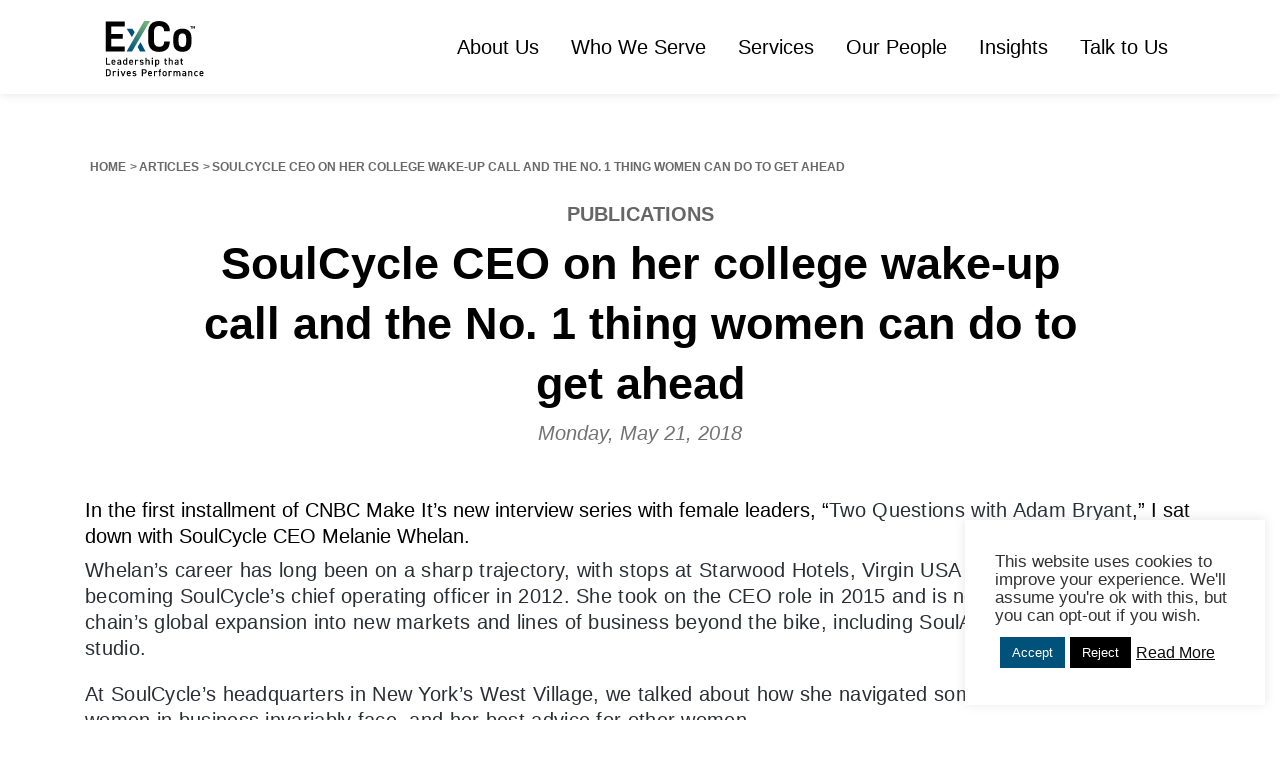

--- FILE ---
content_type: text/html; charset=UTF-8
request_url: https://www.excoleadership.com/articles/soulcycle-ceo-on-her-college-wake-up-call-and-the-no-1-thing-women-can-do-to-get-ahead/
body_size: 20549
content:
<!DOCTYPE html>
<html lang="en">
<head>
    <meta charset="utf-8">
    <meta name="viewport" content="width=device-width, initial-scale=1.0" />
    <title>SoulCycle CEO on her college wake-up call and the No. 1 thing women can do to get ahead - Executive Mentors, Leadership Training</title>		
	<meta name='robots' content='index, follow, max-image-preview:large, max-snippet:-1, max-video-preview:-1' />
	<style>img:is([sizes="auto" i], [sizes^="auto," i]) { contain-intrinsic-size: 3000px 1500px }</style>
	
	<!-- This site is optimized with the Yoast SEO plugin v24.3 - https://yoast.com/wordpress/plugins/seo/ -->
	<link rel="canonical" href="https://www.excoleadership.com/articles/soulcycle-ceo-on-her-college-wake-up-call-and-the-no-1-thing-women-can-do-to-get-ahead/" />
	<meta property="og:locale" content="en_US" />
	<meta property="og:type" content="article" />
	<meta property="og:title" content="SoulCycle CEO on her college wake-up call and the No. 1 thing women can do to get ahead - Executive Mentors, Leadership Training" />
	<meta property="og:description" content="Melanie Whelan became CEO of SoulCycle in 2015 after three years as the fitness company&#039;s chief operating officer. In our series, &quot;Two Questions with Adam Bryant,&quot; she shares the headwinds she faced as a woman climbing the career ranks and how she overcame them." />
	<meta property="og:url" content="https://www.excoleadership.com/articles/soulcycle-ceo-on-her-college-wake-up-call-and-the-no-1-thing-women-can-do-to-get-ahead/" />
	<meta property="og:site_name" content="Executive Mentors, Leadership Training" />
	<meta property="article:modified_time" content="2021-09-02T11:40:29+00:00" />
	<meta name="twitter:card" content="summary_large_image" />
	<meta name="twitter:label1" content="Est. reading time" />
	<meta name="twitter:data1" content="3 minutes" />
	<script type="application/ld+json" class="yoast-schema-graph">{"@context":"https://schema.org","@graph":[{"@type":"WebPage","@id":"https://www.excoleadership.com/articles/soulcycle-ceo-on-her-college-wake-up-call-and-the-no-1-thing-women-can-do-to-get-ahead/","url":"https://www.excoleadership.com/articles/soulcycle-ceo-on-her-college-wake-up-call-and-the-no-1-thing-women-can-do-to-get-ahead/","name":"SoulCycle CEO on her college wake-up call and the No. 1 thing women can do to get ahead - Executive Mentors, Leadership Training","isPartOf":{"@id":"https://excoleadership.com/#website"},"datePublished":"2018-05-21T10:18:18+00:00","dateModified":"2021-09-02T11:40:29+00:00","breadcrumb":{"@id":"https://www.excoleadership.com/articles/soulcycle-ceo-on-her-college-wake-up-call-and-the-no-1-thing-women-can-do-to-get-ahead/#breadcrumb"},"inLanguage":"en-US","potentialAction":[{"@type":"ReadAction","target":["https://www.excoleadership.com/articles/soulcycle-ceo-on-her-college-wake-up-call-and-the-no-1-thing-women-can-do-to-get-ahead/"]}]},{"@type":"BreadcrumbList","@id":"https://www.excoleadership.com/articles/soulcycle-ceo-on-her-college-wake-up-call-and-the-no-1-thing-women-can-do-to-get-ahead/#breadcrumb","itemListElement":[{"@type":"ListItem","position":1,"name":"Home","item":"https://excoleadership.com/"},{"@type":"ListItem","position":2,"name":"SoulCycle CEO on her college wake-up call and the No. 1 thing women can do to get ahead"}]},{"@type":"WebSite","@id":"https://excoleadership.com/#website","url":"https://excoleadership.com/","name":"Executive Mentors, Leadership Training","description":"The ExCo Group","potentialAction":[{"@type":"SearchAction","target":{"@type":"EntryPoint","urlTemplate":"https://excoleadership.com/?s={search_term_string}"},"query-input":{"@type":"PropertyValueSpecification","valueRequired":true,"valueName":"search_term_string"}}],"inLanguage":"en-US"}]}</script>
	<!-- / Yoast SEO plugin. -->


<link rel='dns-prefetch' href='//js.hs-scripts.com' />
<link rel='dns-prefetch' href='//code.jquery.com' />
<link rel='dns-prefetch' href='//www.google.com' />
<link rel='dns-prefetch' href='//ajax.googleapis.com' />
<link rel='dns-prefetch' href='//cdnjs.cloudflare.com' />
<link rel='dns-prefetch' href='//maxcdn.bootstrapcdn.com' />
		<!-- This site uses the Google Analytics by MonsterInsights plugin v9.11.1 - Using Analytics tracking - https://www.monsterinsights.com/ -->
							<script src="//www.googletagmanager.com/gtag/js?id=G-398W2B4T18"  data-cfasync="false" data-wpfc-render="false" type="text/javascript" async></script>
			<script data-cfasync="false" data-wpfc-render="false" type="text/javascript">
				var mi_version = '9.11.1';
				var mi_track_user = true;
				var mi_no_track_reason = '';
								var MonsterInsightsDefaultLocations = {"page_location":"https:\/\/www.excoleadership.com\/articles\/soulcycle-ceo-on-her-college-wake-up-call-and-the-no-1-thing-women-can-do-to-get-ahead\/"};
								if ( typeof MonsterInsightsPrivacyGuardFilter === 'function' ) {
					var MonsterInsightsLocations = (typeof MonsterInsightsExcludeQuery === 'object') ? MonsterInsightsPrivacyGuardFilter( MonsterInsightsExcludeQuery ) : MonsterInsightsPrivacyGuardFilter( MonsterInsightsDefaultLocations );
				} else {
					var MonsterInsightsLocations = (typeof MonsterInsightsExcludeQuery === 'object') ? MonsterInsightsExcludeQuery : MonsterInsightsDefaultLocations;
				}

								var disableStrs = [
										'ga-disable-G-398W2B4T18',
									];

				/* Function to detect opted out users */
				function __gtagTrackerIsOptedOut() {
					for (var index = 0; index < disableStrs.length; index++) {
						if (document.cookie.indexOf(disableStrs[index] + '=true') > -1) {
							return true;
						}
					}

					return false;
				}

				/* Disable tracking if the opt-out cookie exists. */
				if (__gtagTrackerIsOptedOut()) {
					for (var index = 0; index < disableStrs.length; index++) {
						window[disableStrs[index]] = true;
					}
				}

				/* Opt-out function */
				function __gtagTrackerOptout() {
					for (var index = 0; index < disableStrs.length; index++) {
						document.cookie = disableStrs[index] + '=true; expires=Thu, 31 Dec 2099 23:59:59 UTC; path=/';
						window[disableStrs[index]] = true;
					}
				}

				if ('undefined' === typeof gaOptout) {
					function gaOptout() {
						__gtagTrackerOptout();
					}
				}
								window.dataLayer = window.dataLayer || [];

				window.MonsterInsightsDualTracker = {
					helpers: {},
					trackers: {},
				};
				if (mi_track_user) {
					function __gtagDataLayer() {
						dataLayer.push(arguments);
					}

					function __gtagTracker(type, name, parameters) {
						if (!parameters) {
							parameters = {};
						}

						if (parameters.send_to) {
							__gtagDataLayer.apply(null, arguments);
							return;
						}

						if (type === 'event') {
														parameters.send_to = monsterinsights_frontend.v4_id;
							var hookName = name;
							if (typeof parameters['event_category'] !== 'undefined') {
								hookName = parameters['event_category'] + ':' + name;
							}

							if (typeof MonsterInsightsDualTracker.trackers[hookName] !== 'undefined') {
								MonsterInsightsDualTracker.trackers[hookName](parameters);
							} else {
								__gtagDataLayer('event', name, parameters);
							}
							
						} else {
							__gtagDataLayer.apply(null, arguments);
						}
					}

					__gtagTracker('js', new Date());
					__gtagTracker('set', {
						'developer_id.dZGIzZG': true,
											});
					if ( MonsterInsightsLocations.page_location ) {
						__gtagTracker('set', MonsterInsightsLocations);
					}
										__gtagTracker('config', 'G-398W2B4T18', {"forceSSL":"true","link_attribution":"true"} );
										window.gtag = __gtagTracker;										(function () {
						/* https://developers.google.com/analytics/devguides/collection/analyticsjs/ */
						/* ga and __gaTracker compatibility shim. */
						var noopfn = function () {
							return null;
						};
						var newtracker = function () {
							return new Tracker();
						};
						var Tracker = function () {
							return null;
						};
						var p = Tracker.prototype;
						p.get = noopfn;
						p.set = noopfn;
						p.send = function () {
							var args = Array.prototype.slice.call(arguments);
							args.unshift('send');
							__gaTracker.apply(null, args);
						};
						var __gaTracker = function () {
							var len = arguments.length;
							if (len === 0) {
								return;
							}
							var f = arguments[len - 1];
							if (typeof f !== 'object' || f === null || typeof f.hitCallback !== 'function') {
								if ('send' === arguments[0]) {
									var hitConverted, hitObject = false, action;
									if ('event' === arguments[1]) {
										if ('undefined' !== typeof arguments[3]) {
											hitObject = {
												'eventAction': arguments[3],
												'eventCategory': arguments[2],
												'eventLabel': arguments[4],
												'value': arguments[5] ? arguments[5] : 1,
											}
										}
									}
									if ('pageview' === arguments[1]) {
										if ('undefined' !== typeof arguments[2]) {
											hitObject = {
												'eventAction': 'page_view',
												'page_path': arguments[2],
											}
										}
									}
									if (typeof arguments[2] === 'object') {
										hitObject = arguments[2];
									}
									if (typeof arguments[5] === 'object') {
										Object.assign(hitObject, arguments[5]);
									}
									if ('undefined' !== typeof arguments[1].hitType) {
										hitObject = arguments[1];
										if ('pageview' === hitObject.hitType) {
											hitObject.eventAction = 'page_view';
										}
									}
									if (hitObject) {
										action = 'timing' === arguments[1].hitType ? 'timing_complete' : hitObject.eventAction;
										hitConverted = mapArgs(hitObject);
										__gtagTracker('event', action, hitConverted);
									}
								}
								return;
							}

							function mapArgs(args) {
								var arg, hit = {};
								var gaMap = {
									'eventCategory': 'event_category',
									'eventAction': 'event_action',
									'eventLabel': 'event_label',
									'eventValue': 'event_value',
									'nonInteraction': 'non_interaction',
									'timingCategory': 'event_category',
									'timingVar': 'name',
									'timingValue': 'value',
									'timingLabel': 'event_label',
									'page': 'page_path',
									'location': 'page_location',
									'title': 'page_title',
									'referrer' : 'page_referrer',
								};
								for (arg in args) {
																		if (!(!args.hasOwnProperty(arg) || !gaMap.hasOwnProperty(arg))) {
										hit[gaMap[arg]] = args[arg];
									} else {
										hit[arg] = args[arg];
									}
								}
								return hit;
							}

							try {
								f.hitCallback();
							} catch (ex) {
							}
						};
						__gaTracker.create = newtracker;
						__gaTracker.getByName = newtracker;
						__gaTracker.getAll = function () {
							return [];
						};
						__gaTracker.remove = noopfn;
						__gaTracker.loaded = true;
						window['__gaTracker'] = __gaTracker;
					})();
									} else {
										console.log("");
					(function () {
						function __gtagTracker() {
							return null;
						}

						window['__gtagTracker'] = __gtagTracker;
						window['gtag'] = __gtagTracker;
					})();
									}
			</script>
							<!-- / Google Analytics by MonsterInsights -->
		<script type="text/javascript">
/* <![CDATA[ */
window._wpemojiSettings = {"baseUrl":"https:\/\/s.w.org\/images\/core\/emoji\/16.0.1\/72x72\/","ext":".png","svgUrl":"https:\/\/s.w.org\/images\/core\/emoji\/16.0.1\/svg\/","svgExt":".svg","source":{"concatemoji":"https:\/\/www.excoleadership.com\/wp-includes\/js\/wp-emoji-release.min.js?ver=6.8.3"}};
/*! This file is auto-generated */
!function(s,n){var o,i,e;function c(e){try{var t={supportTests:e,timestamp:(new Date).valueOf()};sessionStorage.setItem(o,JSON.stringify(t))}catch(e){}}function p(e,t,n){e.clearRect(0,0,e.canvas.width,e.canvas.height),e.fillText(t,0,0);var t=new Uint32Array(e.getImageData(0,0,e.canvas.width,e.canvas.height).data),a=(e.clearRect(0,0,e.canvas.width,e.canvas.height),e.fillText(n,0,0),new Uint32Array(e.getImageData(0,0,e.canvas.width,e.canvas.height).data));return t.every(function(e,t){return e===a[t]})}function u(e,t){e.clearRect(0,0,e.canvas.width,e.canvas.height),e.fillText(t,0,0);for(var n=e.getImageData(16,16,1,1),a=0;a<n.data.length;a++)if(0!==n.data[a])return!1;return!0}function f(e,t,n,a){switch(t){case"flag":return n(e,"\ud83c\udff3\ufe0f\u200d\u26a7\ufe0f","\ud83c\udff3\ufe0f\u200b\u26a7\ufe0f")?!1:!n(e,"\ud83c\udde8\ud83c\uddf6","\ud83c\udde8\u200b\ud83c\uddf6")&&!n(e,"\ud83c\udff4\udb40\udc67\udb40\udc62\udb40\udc65\udb40\udc6e\udb40\udc67\udb40\udc7f","\ud83c\udff4\u200b\udb40\udc67\u200b\udb40\udc62\u200b\udb40\udc65\u200b\udb40\udc6e\u200b\udb40\udc67\u200b\udb40\udc7f");case"emoji":return!a(e,"\ud83e\udedf")}return!1}function g(e,t,n,a){var r="undefined"!=typeof WorkerGlobalScope&&self instanceof WorkerGlobalScope?new OffscreenCanvas(300,150):s.createElement("canvas"),o=r.getContext("2d",{willReadFrequently:!0}),i=(o.textBaseline="top",o.font="600 32px Arial",{});return e.forEach(function(e){i[e]=t(o,e,n,a)}),i}function t(e){var t=s.createElement("script");t.src=e,t.defer=!0,s.head.appendChild(t)}"undefined"!=typeof Promise&&(o="wpEmojiSettingsSupports",i=["flag","emoji"],n.supports={everything:!0,everythingExceptFlag:!0},e=new Promise(function(e){s.addEventListener("DOMContentLoaded",e,{once:!0})}),new Promise(function(t){var n=function(){try{var e=JSON.parse(sessionStorage.getItem(o));if("object"==typeof e&&"number"==typeof e.timestamp&&(new Date).valueOf()<e.timestamp+604800&&"object"==typeof e.supportTests)return e.supportTests}catch(e){}return null}();if(!n){if("undefined"!=typeof Worker&&"undefined"!=typeof OffscreenCanvas&&"undefined"!=typeof URL&&URL.createObjectURL&&"undefined"!=typeof Blob)try{var e="postMessage("+g.toString()+"("+[JSON.stringify(i),f.toString(),p.toString(),u.toString()].join(",")+"));",a=new Blob([e],{type:"text/javascript"}),r=new Worker(URL.createObjectURL(a),{name:"wpTestEmojiSupports"});return void(r.onmessage=function(e){c(n=e.data),r.terminate(),t(n)})}catch(e){}c(n=g(i,f,p,u))}t(n)}).then(function(e){for(var t in e)n.supports[t]=e[t],n.supports.everything=n.supports.everything&&n.supports[t],"flag"!==t&&(n.supports.everythingExceptFlag=n.supports.everythingExceptFlag&&n.supports[t]);n.supports.everythingExceptFlag=n.supports.everythingExceptFlag&&!n.supports.flag,n.DOMReady=!1,n.readyCallback=function(){n.DOMReady=!0}}).then(function(){return e}).then(function(){var e;n.supports.everything||(n.readyCallback(),(e=n.source||{}).concatemoji?t(e.concatemoji):e.wpemoji&&e.twemoji&&(t(e.twemoji),t(e.wpemoji)))}))}((window,document),window._wpemojiSettings);
/* ]]> */
</script>
<link rel='stylesheet' id='content-embed-styles-css' href='https://www.excoleadership.com/wp-content/plugins/hubspot-content-embed/public/assets/main.css?ver=1.3.7' type='text/css' media='all' />
<style id='wp-emoji-styles-inline-css' type='text/css'>

	img.wp-smiley, img.emoji {
		display: inline !important;
		border: none !important;
		box-shadow: none !important;
		height: 1em !important;
		width: 1em !important;
		margin: 0 0.07em !important;
		vertical-align: -0.1em !important;
		background: none !important;
		padding: 0 !important;
	}
</style>
<link rel='stylesheet' id='wp-block-library-css' href='https://www.excoleadership.com/wp-includes/css/dist/block-library/style.min.css?ver=6.8.3' type='text/css' media='all' />
<style id='classic-theme-styles-inline-css' type='text/css'>
/*! This file is auto-generated */
.wp-block-button__link{color:#fff;background-color:#32373c;border-radius:9999px;box-shadow:none;text-decoration:none;padding:calc(.667em + 2px) calc(1.333em + 2px);font-size:1.125em}.wp-block-file__button{background:#32373c;color:#fff;text-decoration:none}
</style>
<style id='global-styles-inline-css' type='text/css'>
:root{--wp--preset--aspect-ratio--square: 1;--wp--preset--aspect-ratio--4-3: 4/3;--wp--preset--aspect-ratio--3-4: 3/4;--wp--preset--aspect-ratio--3-2: 3/2;--wp--preset--aspect-ratio--2-3: 2/3;--wp--preset--aspect-ratio--16-9: 16/9;--wp--preset--aspect-ratio--9-16: 9/16;--wp--preset--color--black: #000000;--wp--preset--color--cyan-bluish-gray: #abb8c3;--wp--preset--color--white: #ffffff;--wp--preset--color--pale-pink: #f78da7;--wp--preset--color--vivid-red: #cf2e2e;--wp--preset--color--luminous-vivid-orange: #ff6900;--wp--preset--color--luminous-vivid-amber: #fcb900;--wp--preset--color--light-green-cyan: #7bdcb5;--wp--preset--color--vivid-green-cyan: #00d084;--wp--preset--color--pale-cyan-blue: #8ed1fc;--wp--preset--color--vivid-cyan-blue: #0693e3;--wp--preset--color--vivid-purple: #9b51e0;--wp--preset--gradient--vivid-cyan-blue-to-vivid-purple: linear-gradient(135deg,rgba(6,147,227,1) 0%,rgb(155,81,224) 100%);--wp--preset--gradient--light-green-cyan-to-vivid-green-cyan: linear-gradient(135deg,rgb(122,220,180) 0%,rgb(0,208,130) 100%);--wp--preset--gradient--luminous-vivid-amber-to-luminous-vivid-orange: linear-gradient(135deg,rgba(252,185,0,1) 0%,rgba(255,105,0,1) 100%);--wp--preset--gradient--luminous-vivid-orange-to-vivid-red: linear-gradient(135deg,rgba(255,105,0,1) 0%,rgb(207,46,46) 100%);--wp--preset--gradient--very-light-gray-to-cyan-bluish-gray: linear-gradient(135deg,rgb(238,238,238) 0%,rgb(169,184,195) 100%);--wp--preset--gradient--cool-to-warm-spectrum: linear-gradient(135deg,rgb(74,234,220) 0%,rgb(151,120,209) 20%,rgb(207,42,186) 40%,rgb(238,44,130) 60%,rgb(251,105,98) 80%,rgb(254,248,76) 100%);--wp--preset--gradient--blush-light-purple: linear-gradient(135deg,rgb(255,206,236) 0%,rgb(152,150,240) 100%);--wp--preset--gradient--blush-bordeaux: linear-gradient(135deg,rgb(254,205,165) 0%,rgb(254,45,45) 50%,rgb(107,0,62) 100%);--wp--preset--gradient--luminous-dusk: linear-gradient(135deg,rgb(255,203,112) 0%,rgb(199,81,192) 50%,rgb(65,88,208) 100%);--wp--preset--gradient--pale-ocean: linear-gradient(135deg,rgb(255,245,203) 0%,rgb(182,227,212) 50%,rgb(51,167,181) 100%);--wp--preset--gradient--electric-grass: linear-gradient(135deg,rgb(202,248,128) 0%,rgb(113,206,126) 100%);--wp--preset--gradient--midnight: linear-gradient(135deg,rgb(2,3,129) 0%,rgb(40,116,252) 100%);--wp--preset--font-size--small: 13px;--wp--preset--font-size--medium: 20px;--wp--preset--font-size--large: 36px;--wp--preset--font-size--x-large: 42px;--wp--preset--spacing--20: 0.44rem;--wp--preset--spacing--30: 0.67rem;--wp--preset--spacing--40: 1rem;--wp--preset--spacing--50: 1.5rem;--wp--preset--spacing--60: 2.25rem;--wp--preset--spacing--70: 3.38rem;--wp--preset--spacing--80: 5.06rem;--wp--preset--shadow--natural: 6px 6px 9px rgba(0, 0, 0, 0.2);--wp--preset--shadow--deep: 12px 12px 50px rgba(0, 0, 0, 0.4);--wp--preset--shadow--sharp: 6px 6px 0px rgba(0, 0, 0, 0.2);--wp--preset--shadow--outlined: 6px 6px 0px -3px rgba(255, 255, 255, 1), 6px 6px rgba(0, 0, 0, 1);--wp--preset--shadow--crisp: 6px 6px 0px rgba(0, 0, 0, 1);}:where(.is-layout-flex){gap: 0.5em;}:where(.is-layout-grid){gap: 0.5em;}body .is-layout-flex{display: flex;}.is-layout-flex{flex-wrap: wrap;align-items: center;}.is-layout-flex > :is(*, div){margin: 0;}body .is-layout-grid{display: grid;}.is-layout-grid > :is(*, div){margin: 0;}:where(.wp-block-columns.is-layout-flex){gap: 2em;}:where(.wp-block-columns.is-layout-grid){gap: 2em;}:where(.wp-block-post-template.is-layout-flex){gap: 1.25em;}:where(.wp-block-post-template.is-layout-grid){gap: 1.25em;}.has-black-color{color: var(--wp--preset--color--black) !important;}.has-cyan-bluish-gray-color{color: var(--wp--preset--color--cyan-bluish-gray) !important;}.has-white-color{color: var(--wp--preset--color--white) !important;}.has-pale-pink-color{color: var(--wp--preset--color--pale-pink) !important;}.has-vivid-red-color{color: var(--wp--preset--color--vivid-red) !important;}.has-luminous-vivid-orange-color{color: var(--wp--preset--color--luminous-vivid-orange) !important;}.has-luminous-vivid-amber-color{color: var(--wp--preset--color--luminous-vivid-amber) !important;}.has-light-green-cyan-color{color: var(--wp--preset--color--light-green-cyan) !important;}.has-vivid-green-cyan-color{color: var(--wp--preset--color--vivid-green-cyan) !important;}.has-pale-cyan-blue-color{color: var(--wp--preset--color--pale-cyan-blue) !important;}.has-vivid-cyan-blue-color{color: var(--wp--preset--color--vivid-cyan-blue) !important;}.has-vivid-purple-color{color: var(--wp--preset--color--vivid-purple) !important;}.has-black-background-color{background-color: var(--wp--preset--color--black) !important;}.has-cyan-bluish-gray-background-color{background-color: var(--wp--preset--color--cyan-bluish-gray) !important;}.has-white-background-color{background-color: var(--wp--preset--color--white) !important;}.has-pale-pink-background-color{background-color: var(--wp--preset--color--pale-pink) !important;}.has-vivid-red-background-color{background-color: var(--wp--preset--color--vivid-red) !important;}.has-luminous-vivid-orange-background-color{background-color: var(--wp--preset--color--luminous-vivid-orange) !important;}.has-luminous-vivid-amber-background-color{background-color: var(--wp--preset--color--luminous-vivid-amber) !important;}.has-light-green-cyan-background-color{background-color: var(--wp--preset--color--light-green-cyan) !important;}.has-vivid-green-cyan-background-color{background-color: var(--wp--preset--color--vivid-green-cyan) !important;}.has-pale-cyan-blue-background-color{background-color: var(--wp--preset--color--pale-cyan-blue) !important;}.has-vivid-cyan-blue-background-color{background-color: var(--wp--preset--color--vivid-cyan-blue) !important;}.has-vivid-purple-background-color{background-color: var(--wp--preset--color--vivid-purple) !important;}.has-black-border-color{border-color: var(--wp--preset--color--black) !important;}.has-cyan-bluish-gray-border-color{border-color: var(--wp--preset--color--cyan-bluish-gray) !important;}.has-white-border-color{border-color: var(--wp--preset--color--white) !important;}.has-pale-pink-border-color{border-color: var(--wp--preset--color--pale-pink) !important;}.has-vivid-red-border-color{border-color: var(--wp--preset--color--vivid-red) !important;}.has-luminous-vivid-orange-border-color{border-color: var(--wp--preset--color--luminous-vivid-orange) !important;}.has-luminous-vivid-amber-border-color{border-color: var(--wp--preset--color--luminous-vivid-amber) !important;}.has-light-green-cyan-border-color{border-color: var(--wp--preset--color--light-green-cyan) !important;}.has-vivid-green-cyan-border-color{border-color: var(--wp--preset--color--vivid-green-cyan) !important;}.has-pale-cyan-blue-border-color{border-color: var(--wp--preset--color--pale-cyan-blue) !important;}.has-vivid-cyan-blue-border-color{border-color: var(--wp--preset--color--vivid-cyan-blue) !important;}.has-vivid-purple-border-color{border-color: var(--wp--preset--color--vivid-purple) !important;}.has-vivid-cyan-blue-to-vivid-purple-gradient-background{background: var(--wp--preset--gradient--vivid-cyan-blue-to-vivid-purple) !important;}.has-light-green-cyan-to-vivid-green-cyan-gradient-background{background: var(--wp--preset--gradient--light-green-cyan-to-vivid-green-cyan) !important;}.has-luminous-vivid-amber-to-luminous-vivid-orange-gradient-background{background: var(--wp--preset--gradient--luminous-vivid-amber-to-luminous-vivid-orange) !important;}.has-luminous-vivid-orange-to-vivid-red-gradient-background{background: var(--wp--preset--gradient--luminous-vivid-orange-to-vivid-red) !important;}.has-very-light-gray-to-cyan-bluish-gray-gradient-background{background: var(--wp--preset--gradient--very-light-gray-to-cyan-bluish-gray) !important;}.has-cool-to-warm-spectrum-gradient-background{background: var(--wp--preset--gradient--cool-to-warm-spectrum) !important;}.has-blush-light-purple-gradient-background{background: var(--wp--preset--gradient--blush-light-purple) !important;}.has-blush-bordeaux-gradient-background{background: var(--wp--preset--gradient--blush-bordeaux) !important;}.has-luminous-dusk-gradient-background{background: var(--wp--preset--gradient--luminous-dusk) !important;}.has-pale-ocean-gradient-background{background: var(--wp--preset--gradient--pale-ocean) !important;}.has-electric-grass-gradient-background{background: var(--wp--preset--gradient--electric-grass) !important;}.has-midnight-gradient-background{background: var(--wp--preset--gradient--midnight) !important;}.has-small-font-size{font-size: var(--wp--preset--font-size--small) !important;}.has-medium-font-size{font-size: var(--wp--preset--font-size--medium) !important;}.has-large-font-size{font-size: var(--wp--preset--font-size--large) !important;}.has-x-large-font-size{font-size: var(--wp--preset--font-size--x-large) !important;}
:where(.wp-block-post-template.is-layout-flex){gap: 1.25em;}:where(.wp-block-post-template.is-layout-grid){gap: 1.25em;}
:where(.wp-block-columns.is-layout-flex){gap: 2em;}:where(.wp-block-columns.is-layout-grid){gap: 2em;}
:root :where(.wp-block-pullquote){font-size: 1.5em;line-height: 1.6;}
</style>
<link rel='stylesheet' id='contact-form-7-css' href='https://www.excoleadership.com/wp-content/plugins/contact-form-7/includes/css/styles.css?ver=6.1.4' type='text/css' media='all' />
<link rel='stylesheet' id='cookie-law-info-css' href='https://www.excoleadership.com/wp-content/plugins/cookie-law-info/legacy/public/css/cookie-law-info-public.css?ver=3.2.6' type='text/css' media='all' />
<link rel='stylesheet' id='cookie-law-info-gdpr-css' href='https://www.excoleadership.com/wp-content/plugins/cookie-law-info/legacy/public/css/cookie-law-info-gdpr.css?ver=3.2.6' type='text/css' media='all' />
<link rel='stylesheet' id='bodhi-svgs-attachment-css' href='https://www.excoleadership.com/wp-content/plugins/svg-support/css/svgs-attachment.css?ver=2.5.8' type='text/css' media='all' />
<link rel='stylesheet' id='wpcf7-redirect-script-frontend-css' href='https://www.excoleadership.com/wp-content/plugins/wpcf7-redirect/build/css/wpcf7-redirect-frontend.min.css?ver=1.1' type='text/css' media='all' />
<link rel='stylesheet' id='bootstrap-css-css' href='https://maxcdn.bootstrapcdn.com/bootstrap/4.5.2/css/bootstrap.min.css?ver=6.8.3' type='text/css' media='all' />
<link rel='stylesheet' id='font-awesome-css-css' href='https://cdnjs.cloudflare.com/ajax/libs/font-awesome/6.4.2/css/all.min.css?ver=6.8.3' type='text/css' media='all' />
<link rel='stylesheet' id='simple-line-css-css' href='https://cdnjs.cloudflare.com/ajax/libs/simple-line-icons/2.5.5/css/simple-line-icons.min.css?ver=6.8.3' type='text/css' media='all' />
<link rel='stylesheet' id='slick-css-css' href='https://www.excoleadership.com/wp-content/themes/exco/assets/vendor/slick/slick.css?ver=6.8.3' type='text/css' media='all' />
<link rel='stylesheet' id='slick-theme-css-css' href='https://www.excoleadership.com/wp-content/themes/exco/assets/vendor/slick/slick-theme.css?ver=6.8.3' type='text/css' media='all' />
<link rel='stylesheet' id='select-css-css' href='https://www.excoleadership.com/wp-content/themes/exco/assets/vendor/select/css/select2.min.css?ver=6.8.3' type='text/css' media='all' />
<link rel='stylesheet' id='ui-css-css' href='https://ajax.googleapis.com/ajax/libs/jqueryui/1.12.1/themes/smoothness/jquery-ui.css?ver=6.8.3' type='text/css' media='all' />
<link rel='stylesheet' id='cropper-css-css' href='https://cdnjs.cloudflare.com/ajax/libs/cropperjs/1.5.6/cropper.css?ver=6.8.3' type='text/css' media='all' />
<link rel='stylesheet' id='owl-css-css' href='https://www.excoleadership.com/wp-content/themes/exco/assets/css/owl.carousel.min.css?ver=6.8.3' type='text/css' media='all' />
<link rel='stylesheet' id='owl-default-css-css' href='https://www.excoleadership.com/wp-content/themes/exco/assets/css/owl.theme.default.min.css?ver=6.8.3' type='text/css' media='all' />
<link rel='stylesheet' id='remodal-css-css' href='https://www.excoleadership.com/wp-content/themes/exco/assets/css/remodal.css?ver=6.8.3' type='text/css' media='all' />
<link rel='stylesheet' id='remodal-default-theme-css' href='https://www.excoleadership.com/wp-content/themes/exco/assets/css/remodal-default-theme.css?ver=6.8.3' type='text/css' media='all' />
<link rel='stylesheet' id='modal-css-css' href='https://www.excoleadership.com/wp-content/themes/exco/assets/css/modal-video.min.css?ver=6.8.3' type='text/css' media='all' />
<link rel='stylesheet' id='style-css-css' href='https://www.excoleadership.com/wp-content/themes/exco/assets/css/style.css?ver=6.8.3' type='text/css' media='all' />
<link rel='stylesheet' id='custom-css-css' href='https://www.excoleadership.com/wp-content/themes/exco/assets/css/custom.css?ver=6.8.3' type='text/css' media='all' />
<link rel='stylesheet' id='style-css' href='https://www.excoleadership.com/wp-content/themes/exco/style.css?ver=6.8.3' type='text/css' media='all' />
<script type="text/javascript" src="https://www.excoleadership.com/wp-content/plugins/google-analytics-for-wordpress/assets/js/frontend-gtag.min.js?ver=9.11.1" id="monsterinsights-frontend-script-js" async="async" data-wp-strategy="async"></script>
<script data-cfasync="false" data-wpfc-render="false" type="text/javascript" id='monsterinsights-frontend-script-js-extra'>/* <![CDATA[ */
var monsterinsights_frontend = {"js_events_tracking":"true","download_extensions":"doc,pdf,ppt,zip,xls,docx,pptx,xlsx","inbound_paths":"[{\"path\":\"\\\/go\\\/\",\"label\":\"affiliate\"},{\"path\":\"\\\/recommend\\\/\",\"label\":\"affiliate\"}]","home_url":"https:\/\/www.excoleadership.com","hash_tracking":"false","v4_id":"G-398W2B4T18"};/* ]]> */
</script>
<script type="text/javascript" id="jquery-core-js-extra">
/* <![CDATA[ */
var MyAjax = {"ajaxurl":"https:\/\/www.excoleadership.com\/wp-admin\/admin-ajax.php","nextNonce":"1d7cff3061"};
/* ]]> */
</script>
<script type="text/javascript" src="https://www.excoleadership.com/wp-includes/js/jquery/jquery.min.js?ver=3.7.1" id="jquery-core-js"></script>
<script type="text/javascript" src="https://www.excoleadership.com/wp-includes/js/jquery/jquery-migrate.min.js?ver=3.4.1" id="jquery-migrate-js"></script>
<script type="text/javascript" id="cookie-law-info-js-extra">
/* <![CDATA[ */
var Cli_Data = {"nn_cookie_ids":[],"cookielist":[],"non_necessary_cookies":[],"ccpaEnabled":"","ccpaRegionBased":"","ccpaBarEnabled":"","strictlyEnabled":["necessary","obligatoire"],"ccpaType":"gdpr","js_blocking":"1","custom_integration":"","triggerDomRefresh":"","secure_cookies":""};
var cli_cookiebar_settings = {"animate_speed_hide":"500","animate_speed_show":"500","background":"#FFF","border":"#b1a6a6c2","border_on":"","button_1_button_colour":"#00527a","button_1_button_hover":"#004262","button_1_link_colour":"#fff","button_1_as_button":"1","button_1_new_win":"","button_2_button_colour":"#333","button_2_button_hover":"#292929","button_2_link_colour":"#0a0a0a","button_2_as_button":"","button_2_hidebar":"1","button_3_button_colour":"#000000","button_3_button_hover":"#000000","button_3_link_colour":"#fff","button_3_as_button":"1","button_3_new_win":"","button_4_button_colour":"#000","button_4_button_hover":"#000000","button_4_link_colour":"#333333","button_4_as_button":"","button_7_button_colour":"#61a229","button_7_button_hover":"#4e8221","button_7_link_colour":"#fff","button_7_as_button":"1","button_7_new_win":"","font_family":"inherit","header_fix":"","notify_animate_hide":"","notify_animate_show":"","notify_div_id":"#cookie-law-info-bar","notify_position_horizontal":"right","notify_position_vertical":"bottom","scroll_close":"","scroll_close_reload":"","accept_close_reload":"","reject_close_reload":"","showagain_tab":"","showagain_background":"#fff","showagain_border":"#000","showagain_div_id":"#cookie-law-info-again","showagain_x_position":"100px","text":"#333333","show_once_yn":"","show_once":"10000","logging_on":"","as_popup":"","popup_overlay":"1","bar_heading_text":"","cookie_bar_as":"widget","popup_showagain_position":"bottom-right","widget_position":"right"};
var log_object = {"ajax_url":"https:\/\/www.excoleadership.com\/wp-admin\/admin-ajax.php"};
/* ]]> */
</script>
<script type="text/javascript" src="https://www.excoleadership.com/wp-content/plugins/cookie-law-info/legacy/public/js/cookie-law-info-public.js?ver=3.2.6" id="cookie-law-info-js"></script>
<link rel="https://api.w.org/" href="https://www.excoleadership.com/wp-json/" /><link rel="alternate" title="JSON" type="application/json" href="https://www.excoleadership.com/wp-json/wp/v2/articles/10150" /><link rel="EditURI" type="application/rsd+xml" title="RSD" href="https://www.excoleadership.com/xmlrpc.php?rsd" />
<meta name="generator" content="WordPress 6.8.3" />
<link rel='shortlink' href='https://www.excoleadership.com/?p=10150' />
<link rel="alternate" title="oEmbed (JSON)" type="application/json+oembed" href="https://www.excoleadership.com/wp-json/oembed/1.0/embed?url=https%3A%2F%2Fwww.excoleadership.com%2Farticles%2Fsoulcycle-ceo-on-her-college-wake-up-call-and-the-no-1-thing-women-can-do-to-get-ahead%2F" />
<link rel="alternate" title="oEmbed (XML)" type="text/xml+oembed" href="https://www.excoleadership.com/wp-json/oembed/1.0/embed?url=https%3A%2F%2Fwww.excoleadership.com%2Farticles%2Fsoulcycle-ceo-on-her-college-wake-up-call-and-the-no-1-thing-women-can-do-to-get-ahead%2F&#038;format=xml" />
<!-- Google tag (gtag.js) -->
<script async src="https://www.googletagmanager.com/gtag/js?id=AW-354961092"></script>
<script>
  window.dataLayer = window.dataLayer || [];
  function gtag(){dataLayer.push(arguments);}
  gtag('js', new Date());

  gtag('config', 'AW-354961092');
</script>

<!-- Event snippet for Page view (1) conversion page -->
<script>
  gtag('event', 'conversion', {'send_to': 'AW-354961092/97ltCOnr7oMYEMSNoakB'});
</script>

<script>
  gtag('config', 'AW-354961092/ZXeWCNOK1O4DEMSNoakB', {
    'phone_conversion_number': '(888) 637-7925'
  });
</script>			<!-- DO NOT COPY THIS SNIPPET! Start of Page Analytics Tracking for HubSpot WordPress plugin v11.3.37-->
			<script class="hsq-set-content-id" data-content-id="blog-post">
				var _hsq = _hsq || [];
				_hsq.push(["setContentType", "blog-post"]);
			</script>
			<!-- DO NOT COPY THIS SNIPPET! End of Page Analytics Tracking for HubSpot WordPress plugin -->
			<style type="text/css">.recentcomments a{display:inline !important;padding:0 !important;margin:0 !important;}</style><link rel="icon" href="https://www.excoleadership.com/wp-content/uploads/2021/04/Favicon-01-150x150.png" sizes="32x32" />
<link rel="icon" href="https://www.excoleadership.com/wp-content/uploads/2021/04/Favicon-01.png" sizes="192x192" />
<link rel="apple-touch-icon" href="https://www.excoleadership.com/wp-content/uploads/2021/04/Favicon-01.png" />
<meta name="msapplication-TileImage" content="https://www.excoleadership.com/wp-content/uploads/2021/04/Favicon-01.png" />
	<!-- Global site tag (gtag.js) - Google Analytics -->
<script async src="https://www.googletagmanager.com/gtag/js?id=UA-198295726-1"></script>
<script>
  window.dataLayer = window.dataLayer || [];
  function gtag(){dataLayer.push(arguments);}
  gtag('js', new Date());

  gtag('config', 'UA-198295726-1');
</script>
<!-- Global site tag (gtag.js) - Google Analytics -->
<script async src="https://www.googletagmanager.com/gtag/js?id=G-ERMX3B253P"></script>
<script>
  window.dataLayer = window.dataLayer || [];
  function gtag(){dataLayer.push(arguments);}
  gtag('js', new Date());

  gtag('config', 'G-ERMX3B253P');
</script>
<!-- Google Tag Manager -->
<script>(function(w,d,s,l,i){w[l]=w[l]||[];w[l].push({'gtm.start':
new Date().getTime(),event:'gtm.js'});var f=d.getElementsByTagName(s)[0],
j=d.createElement(s),dl=l!='dataLayer'?'&l='+l:'';j.async=true;j.src=
'https://www.googletagmanager.com/gtm.js?id='+i+dl;f.parentNode.insertBefore(j,f);
})(window,document,'script','dataLayer','GTM-T8PW2F2');</script>
<!-- End Google Tag Manager -->


<!-- New Google tag (gtag.js) --> <script async src="https://www.googletagmanager.com/gtag/js?id=AW-354961092"></script> <script> window.dataLayer = window.dataLayer || []; function gtag(){dataLayer.push(arguments);} gtag('js', new Date()); gtag('config', 'AW-354961092'); </script>
</head>
<body class="wp-singular articles-template-default single single-articles postid-10150 wp-theme-exco">
	<!-- Google Tag Manager (noscript) -->
<noscript><iframe src="https://www.googletagmanager.com/ns.html?id=GTM-T8PW2F2"
height="0" width="0" style="display:none;visibility:hidden"></iframe></noscript>
<!-- End Google Tag Manager (noscript) -->	<div class="main-wrapper">
		<div class="loader-wrap">
			<div class="loader"></div>
		</div>
		<header class="main-header fixed-top ">
			<div class="header-wrap">
				<nav class="navbar navbar-expand-lg">
					<a class="navbar-brand" href="https://www.excoleadership.com">
						<img src="https://excoleadership.s3.us-west-2.amazonaws.com/americas/wp-content/uploads/2025/09/18074816/exco-logo.svg" alt="logo">					</a>
					<button class="navbar-toggler" type="button" data-toggle="collapse" data-target="#navbarCollapse" aria-controls="navbarCollapse" aria-expanded="false" aria-label="Toggle navigation">
						<span> </span>
						<span> </span>
						<span> </span>
					</button>
					<div id="navbarCollapse" class="collapse navbar-collapse menu-contain"><ul id="menu-primary-menu" class="navbar-nav primary-menu-contain ml-auto"><li id="menu-item-18387" class="menu-item menu-item-type-post_type menu-item-object-page menu-item-18387 nav-item"><a href="https://www.excoleadership.com/about-us/" class="nav-link">About Us</a></li>
<li id="menu-item-18497" class="menu-item menu-item-type-post_type menu-item-object-page menu-item-18497 nav-item"><a href="https://www.excoleadership.com/who-we-serve/" class="nav-link">Who We Serve</a></li>
<li id="menu-item-11703" class="menu-item menu-item-type-post_type menu-item-object-page menu-item-has-children menu-item-11703 nav-item dropdown"><a href="https://www.excoleadership.com/senior-executive-development/" class="nav-link dropdown-toggle" data-toggle="dropdown">Services</a>
<div class="dropdown-menu">
<a href="https://www.excoleadership.com/senior-executive-development/" class=" dropdown-item">Senior Executive Development</a><a href="https://www.excoleadership.com/executive-assessment/" class=" dropdown-item">Executive Assessment</a><a href="https://www.excoleadership.com/succession-planning/" class=" dropdown-item">Succession Planning</a><a href="https://www.excoleadership.com/emerging-leaders-development/" class=" dropdown-item">Emerging Leaders Development</a><a href="https://www.excoleadership.com/high-performing-leadership-teams/" class=" dropdown-item">High-Performing Leadership Teams</a><a href="https://www.excoleadership.com/enterprise-transformation/" class=" dropdown-item">Enterprise Transformation</a><a href="https://www.excoleadership.com/board-impact/" class=" dropdown-item">Board Impact</a><a href="https://www.excoleadership.com/impact-case-studies/" class=" dropdown-item">Impact Case Studies</a></div>
</li>
<li id="menu-item-18388" class="menu-item menu-item-type-post_type menu-item-object-page menu-item-18388 nav-item"><a href="https://www.excoleadership.com/our-people/" class="nav-link">Our People</a></li>
<li id="menu-item-18380" class="menu-item menu-item-type-post_type menu-item-object-page menu-item-has-children menu-item-18380 nav-item dropdown"><a href="https://www.excoleadership.com/articles/" class="nav-link dropdown-toggle" data-toggle="dropdown">Insights</a>
<div class="dropdown-menu">
<a href="https://www.excoleadership.com/articles/" class=" dropdown-item">Articles</a><a href="https://www.excoleadership.com/books/" class=" dropdown-item">Books</a><a href="https://www.excoleadership.com/news/" class=" dropdown-item">News</a></div>
</li>
<li id="menu-item-18389" class="menu-item menu-item-type-post_type menu-item-object-page menu-item-18389 nav-item"><a href="https://www.excoleadership.com/talk-to-us/" class="nav-link">Talk to Us</a></li>
</ul></div>				</nav>
			</div>
		</header>
<div class="single-article inner-page">
		<div class="single-article-content single-custom-post-article">
		<div class="insights-breadcrumb">
			<ul>
				<li><a href="https://www.excoleadership.com">Home</a></li>
				<li><a href="https://www.excoleadership.com/articles/">Articles</a></li>
				<li>SoulCycle CEO on her college wake-up call and the No. 1 thing women can do to get ahead</li>
			</ul>
		</div>
		<div class="article-title">
			<h4 class="mobile-hide">Publications</h4>
			<h1>SoulCycle CEO on her college wake-up call and the No. 1 thing women can do to get ahead</h1>
			<h4 class="desktop-hide">Publications</h4>
			<date>Monday, May 21, 2018</date>
		</div>
		<div class="container">
						<div id="article-10150" class="post-10150 articles type-articles status-publish hentry articles_category-publications" role="article">
				<div class="entry-content">
					<h4>In the first installment of CNBC Make It&#8217;s new interview series with female leaders, &#8220;<a href="https://www.cnbc.com/two-questions-with-adam-bryant/">Two Questions with Adam Bryant</a>,&#8221; I sat down with SoulCycle CEO Melanie Whelan.</h4>
<p>Whelan&#8217;s career has long been on a sharp trajectory, with stops at Starwood Hotels, Virgin USA and Equinox before becoming SoulCycle&#8217;s chief operating officer in 2012. She took on the CEO role in 2015 and is now driving the fitness chain&#8217;s global expansion into new markets and lines of business beyond the bike, including SoulAnnex, a new exercise studio.</p>
<p>At SoulCycle&#8217;s headquarters in New York&#8217;s West Village, we talked about how she navigated some of the challenges that women in business invariably face, and her best advice for other women.</p>
<p>A key early influence in Whelan&#8217;s life was going to an all-girls school. &#8220;We were raised to see ourselves as anything that we wanted to be,&#8221; she said. &#8220;I was used to raising my hand and always having a voice at the table and feeling confident in myself because I was surrounded with a group of women for 12 years.&#8221;</p>
<p>That all came crashing down in college, where she studied engineering. She suddenly found she was one of only 10 women in a class of 150 men, who spoke faster and seemed more on the edge of their seat to jump into the conversation.</p>
<p>&#8220;The first headwind I faced was in my own head,&#8221; she said. &#8220;I learned pretty quickly in college that women needed to have a really clear voice and to know their material and to speak strongly. It can be loud out there in terms of voices that are trying to either make you not have a seat at the table or devalue your perspective.&#8221;</p>
<p>That experience, and a lesson from one of her instructors, set her up well for her career. &#8220;One of my professors taught me to always have my answers,&#8221; she said. Being prepared and having a point of view made conversations easier and more straightforward.</p>
<p>And as CEO, it&#8217;s not just about having the answers — she&#8217;s learned to hold her own by being more intentional in terms of what she wants to get out of every meeting.</p>
<p>&#8220;Be really clear about what you want to get out of the conversation that you&#8217;re having, and make sure that you own that narrative,&#8221; she said.</p>
<p>&#8220;Have your information, have your facts, have your numbers, have your point of view, so that if you get derailed in the conversation — if there&#8217;s a dynamic that maybe isn&#8217;t working to your advantage — you come back to, &#8216;What is my intention and what do I need out of this group?'&#8221;</p>
<p>She added: &#8220;No matter whether it&#8217;s a gender bias or some other unconscious bias in the room, it&#8217;s your responsibility as a leader to try to guide that conversation as much as possible.&#8221;</p>
<p>I also asked Whelan for the best career advice that she often finds herself repeating to the women she has mentored. Her message: Put yourself in a position in your company where you are responsible for driving a P&amp;L.</p>
<p>&#8220;Having the accountability of driving profitability for a business really enabled me to think critically, to build a team,&#8221; she said. &#8220;My experience of getting closer to the P&amp;L really pivoted my career, and I try to give women that counsel.&#8221;</p>
<p>&#8220;I&#8217;m a big believer,&#8221; Whelan added, &#8220;in impact.&#8221;</p>
<p><a href="https://www.excoleadership.com/teams/adam-bryant/">Adam Bryant</a> is a CNBC contributor and managing director of The ExCo Group., senior <a title="https://www.excoleadership.com/" href="https://www.excoleadership.com/">leadership development</a> and <a title="Executive Mentoring" href="https://www.excoleadership.com/senior-executive-development/">executive mentoring</a> firm. A veteran journalist, Bryant interviewed more than 500 leaders for the &#8220;Corner Office&#8221; feature he created at the New York Times. Be on the lookout for new &#8220;<a href="https://www.cnbc.com/two-questions-with-adam-bryant/">Two Questions</a>&#8221; videos each month, and check out CNBC&#8217;s ongoing coverage of women in business, &#8220;<a href="https://www.cnbc.com/two-questions-with-adam-bryant/">Closing The Gap</a>.&#8221;<!--:--></p>
	
				</div>
			</div>
						<div class="article-author-wrap">
							</div>
		</div>	
	</div>	
</div>

		<footer class="main-footer">
							<div class="footer-top container-fluid">
					<a href="https://www.excoleadership.com/talk-to-us/">Contact Us</a>
				</div>
						
			<div class="footer-wrap container-fluid">
				<div class="row">
					<div class="col-md-12">
						<div class="latest-insights">
							<p>For the Latest Insights</p>
							<ul class="footer-social-icons">
								<li><a href="https://www.linkedin.com/company/excoleadership" target="_blank"><i class="fa-brands fa-linkedin-in"></i></a></li>
								<li><a href="https://twitter.com/ExCoLeadership" target="_blank"><i class="fa-brands fa-x-twitter"></i></a></li>
							</ul>
						</div>
						<div class="footer-subscribe">
							<form action="#" class="icontact-submit">
								<div class="form-inline">
									<input type="text" name="fullname" class="form-control mr-2" placeholder="Full Name" required>
									<input type="email" name="email" class="form-control mr-2" placeholder="Email" required>
									<input class="btn cbtn" type="submit" value="Subscribe">
									<input type="hidden" id="icontact_submit" name="icontact_submit" value="7a7e2c1da9" /><input type="hidden" name="_wp_http_referer" value="/articles/soulcycle-ceo-on-her-college-wake-up-call-and-the-no-1-thing-women-can-do-to-get-ahead/" />								</div>
								<div>
									<span class="icontact-status"></span>
								</div>
							</form>
													</div>
						<div class="mentor-login">
							<a href="https://www.excoleadership.com/mentor-portal/" target="_blank">Mentor Portal Login</a>
						</div>
						
						<div class="copyright">
							<p>Copyright © The ExCo Group LLC 2025 All Rights Reserved. <a href="https://www.excoleadership.com/privacy-policy/">Privacy Policy</a></p>
						</div>
					</div>
				</div>
			</div>
			<div class="remodal article-modal-popup" data-remodal-id="article-modal" data-remodal-options="hashTracking: false, closeOnOutsideClick: true">
				<div class="article-search-popup">
					<span class="inpur-search-icon"><i class="icon-magnifier icons"></i></span>
					<input class="search-input" placeholder="Search" type="text" value="" name="article-search">
					<a data-remodal-action="close" class="search-popup-close"><i class="icon-close icons"></i></a>
					<div class="search-loader"><img src="https://www.excoleadership.com/wp-content/themes/exco/assets/images/article-loader.gif" alt="loader"></div>
				</div>
				<div class="searched-article-contain">
					<div class="search-by-result"><p></p></div>
					<div class="searched-article">
					</div>
				</div>
			</div>
								<div class="scroll-top-ct" style="display:none;">
						<a href="javascript:void(0);"></a>
					</div>
					<script>
						jQuery(document).ready(function(){
							// Function to handle scroll events
							window.addEventListener('scroll', () => {
							  if (window.pageYOffset > 20) {
								document.getElementsByClassName('scroll-top-ct')[0].style.display = 'block';
							  } else {
								document.getElementsByClassName('scroll-top-ct')[0].style.display = 'none';
							  }
							});
						});
					</script>
								
		</footer>	
        </div>
		<script type="speculationrules">
{"prefetch":[{"source":"document","where":{"and":[{"href_matches":"\/*"},{"not":{"href_matches":["\/wp-*.php","\/wp-admin\/*","\/wp-content\/uploads\/*","\/wp-content\/*","\/wp-content\/plugins\/*","\/wp-content\/themes\/exco\/*","\/*\\?(.+)"]}},{"not":{"selector_matches":"a[rel~=\"nofollow\"]"}},{"not":{"selector_matches":".no-prefetch, .no-prefetch a"}}]},"eagerness":"conservative"}]}
</script>
<!--googleoff: all--><div id="cookie-law-info-bar" data-nosnippet="true"><span><div class="cli-bar-container cli-style-v2"><div class="cli-bar-message">This website uses cookies to improve your experience. We'll assume you're ok with this, but you can opt-out if you wish.</div><div class="cli-bar-btn_container"><a role='button' data-cli_action="accept" id="cookie_action_close_header" class="medium cli-plugin-button cli-plugin-main-button cookie_action_close_header cli_action_button wt-cli-accept-btn">Accept</a> <a role='button' id="cookie_action_close_header_reject" class="medium cli-plugin-button cli-plugin-main-button cookie_action_close_header_reject cli_action_button wt-cli-reject-btn" data-cli_action="reject">Reject</a> <a href="https://www.excoleadership.com/privacy-policy/" id="CONSTANT_OPEN_URL" class="cli-plugin-main-link">Read More</a></div></div></span></div><div id="cookie-law-info-again" data-nosnippet="true"><span id="cookie_hdr_showagain">Manage consent</span></div><div class="cli-modal" data-nosnippet="true" id="cliSettingsPopup" tabindex="-1" role="dialog" aria-labelledby="cliSettingsPopup" aria-hidden="true">
  <div class="cli-modal-dialog" role="document">
	<div class="cli-modal-content cli-bar-popup">
		  <button type="button" class="cli-modal-close" id="cliModalClose">
			<svg class="" viewBox="0 0 24 24"><path d="M19 6.41l-1.41-1.41-5.59 5.59-5.59-5.59-1.41 1.41 5.59 5.59-5.59 5.59 1.41 1.41 5.59-5.59 5.59 5.59 1.41-1.41-5.59-5.59z"></path><path d="M0 0h24v24h-24z" fill="none"></path></svg>
			<span class="wt-cli-sr-only">Close</span>
		  </button>
		  <div class="cli-modal-body">
			<div class="cli-container-fluid cli-tab-container">
	<div class="cli-row">
		<div class="cli-col-12 cli-align-items-stretch cli-px-0">
			<div class="cli-privacy-overview">
				<h4>Privacy Overview</h4>				<div class="cli-privacy-content">
					<div class="cli-privacy-content-text">This website uses cookies to improve your experience while you navigate through the website. Out of these, the cookies that are categorized as necessary are stored on your browser as they are essential for the working of basic functionalities of the website. We also use third-party cookies that help us analyze and understand how you use this website. These cookies will be stored in your browser only with your consent. You also have the option to opt-out of these cookies. But opting out of some of these cookies may affect your browsing experience.</div>
				</div>
				<a class="cli-privacy-readmore" aria-label="Show more" role="button" data-readmore-text="Show more" data-readless-text="Show less"></a>			</div>
		</div>
		<div class="cli-col-12 cli-align-items-stretch cli-px-0 cli-tab-section-container">
												<div class="cli-tab-section">
						<div class="cli-tab-header">
							<a role="button" tabindex="0" class="cli-nav-link cli-settings-mobile" data-target="necessary" data-toggle="cli-toggle-tab">
								Necessary							</a>
															<div class="wt-cli-necessary-checkbox">
									<input type="checkbox" class="cli-user-preference-checkbox"  id="wt-cli-checkbox-necessary" data-id="checkbox-necessary" checked="checked"  />
									<label class="form-check-label" for="wt-cli-checkbox-necessary">Necessary</label>
								</div>
								<span class="cli-necessary-caption">Always Enabled</span>
													</div>
						<div class="cli-tab-content">
							<div class="cli-tab-pane cli-fade" data-id="necessary">
								<div class="wt-cli-cookie-description">
									Necessary cookies are absolutely essential for the website to function properly. These cookies ensure basic functionalities and security features of the website, anonymously.
<table class="cookielawinfo-row-cat-table cookielawinfo-winter"><thead><tr><th class="cookielawinfo-column-1">Cookie</th><th class="cookielawinfo-column-3">Duration</th><th class="cookielawinfo-column-4">Description</th></tr></thead><tbody><tr class="cookielawinfo-row"><td class="cookielawinfo-column-1">cookielawinfo-checbox-analytics</td><td class="cookielawinfo-column-3">11 months</td><td class="cookielawinfo-column-4">This cookie is set by GDPR Cookie Consent plugin. The cookie is used to store the user consent for the cookies in the category "Analytics".</td></tr><tr class="cookielawinfo-row"><td class="cookielawinfo-column-1">cookielawinfo-checbox-functional</td><td class="cookielawinfo-column-3">11 months</td><td class="cookielawinfo-column-4">The cookie is set by GDPR cookie consent to record the user consent for the cookies in the category "Functional".</td></tr><tr class="cookielawinfo-row"><td class="cookielawinfo-column-1">cookielawinfo-checbox-others</td><td class="cookielawinfo-column-3">11 months</td><td class="cookielawinfo-column-4">This cookie is set by GDPR Cookie Consent plugin. The cookie is used to store the user consent for the cookies in the category "Other.</td></tr><tr class="cookielawinfo-row"><td class="cookielawinfo-column-1">cookielawinfo-checkbox-necessary</td><td class="cookielawinfo-column-3">11 months</td><td class="cookielawinfo-column-4">This cookie is set by GDPR Cookie Consent plugin. The cookies is used to store the user consent for the cookies in the category "Necessary".</td></tr><tr class="cookielawinfo-row"><td class="cookielawinfo-column-1">cookielawinfo-checkbox-performance</td><td class="cookielawinfo-column-3">11 months</td><td class="cookielawinfo-column-4">This cookie is set by GDPR Cookie Consent plugin. The cookie is used to store the user consent for the cookies in the category "Performance".</td></tr><tr class="cookielawinfo-row"><td class="cookielawinfo-column-1">viewed_cookie_policy</td><td class="cookielawinfo-column-3">11 months</td><td class="cookielawinfo-column-4">The cookie is set by the GDPR Cookie Consent plugin and is used to store whether or not user has consented to the use of cookies. It does not store any personal data.</td></tr></tbody></table>								</div>
							</div>
						</div>
					</div>
																	<div class="cli-tab-section">
						<div class="cli-tab-header">
							<a role="button" tabindex="0" class="cli-nav-link cli-settings-mobile" data-target="functional" data-toggle="cli-toggle-tab">
								Functional							</a>
															<div class="cli-switch">
									<input type="checkbox" id="wt-cli-checkbox-functional" class="cli-user-preference-checkbox"  data-id="checkbox-functional" />
									<label for="wt-cli-checkbox-functional" class="cli-slider" data-cli-enable="Enabled" data-cli-disable="Disabled"><span class="wt-cli-sr-only">Functional</span></label>
								</div>
													</div>
						<div class="cli-tab-content">
							<div class="cli-tab-pane cli-fade" data-id="functional">
								<div class="wt-cli-cookie-description">
									Functional cookies help to perform certain functionalities like sharing the content of the website on social media platforms, collect feedbacks, and other third-party features.
								</div>
							</div>
						</div>
					</div>
																	<div class="cli-tab-section">
						<div class="cli-tab-header">
							<a role="button" tabindex="0" class="cli-nav-link cli-settings-mobile" data-target="performance" data-toggle="cli-toggle-tab">
								Performance							</a>
															<div class="cli-switch">
									<input type="checkbox" id="wt-cli-checkbox-performance" class="cli-user-preference-checkbox"  data-id="checkbox-performance" />
									<label for="wt-cli-checkbox-performance" class="cli-slider" data-cli-enable="Enabled" data-cli-disable="Disabled"><span class="wt-cli-sr-only">Performance</span></label>
								</div>
													</div>
						<div class="cli-tab-content">
							<div class="cli-tab-pane cli-fade" data-id="performance">
								<div class="wt-cli-cookie-description">
									Performance cookies are used to understand and analyze the key performance indexes of the website which helps in delivering a better user experience for the visitors.
								</div>
							</div>
						</div>
					</div>
																	<div class="cli-tab-section">
						<div class="cli-tab-header">
							<a role="button" tabindex="0" class="cli-nav-link cli-settings-mobile" data-target="analytics" data-toggle="cli-toggle-tab">
								Analytics							</a>
															<div class="cli-switch">
									<input type="checkbox" id="wt-cli-checkbox-analytics" class="cli-user-preference-checkbox"  data-id="checkbox-analytics" />
									<label for="wt-cli-checkbox-analytics" class="cli-slider" data-cli-enable="Enabled" data-cli-disable="Disabled"><span class="wt-cli-sr-only">Analytics</span></label>
								</div>
													</div>
						<div class="cli-tab-content">
							<div class="cli-tab-pane cli-fade" data-id="analytics">
								<div class="wt-cli-cookie-description">
									Analytical cookies are used to understand how visitors interact with the website. These cookies help provide information on metrics the number of visitors, bounce rate, traffic source, etc.
								</div>
							</div>
						</div>
					</div>
																	<div class="cli-tab-section">
						<div class="cli-tab-header">
							<a role="button" tabindex="0" class="cli-nav-link cli-settings-mobile" data-target="advertisement" data-toggle="cli-toggle-tab">
								Advertisement							</a>
															<div class="cli-switch">
									<input type="checkbox" id="wt-cli-checkbox-advertisement" class="cli-user-preference-checkbox"  data-id="checkbox-advertisement" />
									<label for="wt-cli-checkbox-advertisement" class="cli-slider" data-cli-enable="Enabled" data-cli-disable="Disabled"><span class="wt-cli-sr-only">Advertisement</span></label>
								</div>
													</div>
						<div class="cli-tab-content">
							<div class="cli-tab-pane cli-fade" data-id="advertisement">
								<div class="wt-cli-cookie-description">
									Advertisement cookies are used to provide visitors with relevant ads and marketing campaigns. These cookies track visitors across websites and collect information to provide customized ads.
								</div>
							</div>
						</div>
					</div>
																	<div class="cli-tab-section">
						<div class="cli-tab-header">
							<a role="button" tabindex="0" class="cli-nav-link cli-settings-mobile" data-target="others" data-toggle="cli-toggle-tab">
								Others							</a>
															<div class="cli-switch">
									<input type="checkbox" id="wt-cli-checkbox-others" class="cli-user-preference-checkbox"  data-id="checkbox-others" />
									<label for="wt-cli-checkbox-others" class="cli-slider" data-cli-enable="Enabled" data-cli-disable="Disabled"><span class="wt-cli-sr-only">Others</span></label>
								</div>
													</div>
						<div class="cli-tab-content">
							<div class="cli-tab-pane cli-fade" data-id="others">
								<div class="wt-cli-cookie-description">
									Other uncategorized cookies are those that are being analyzed and have not been classified into a category as yet.
								</div>
							</div>
						</div>
					</div>
										</div>
	</div>
</div>
		  </div>
		  <div class="cli-modal-footer">
			<div class="wt-cli-element cli-container-fluid cli-tab-container">
				<div class="cli-row">
					<div class="cli-col-12 cli-align-items-stretch cli-px-0">
						<div class="cli-tab-footer wt-cli-privacy-overview-actions">
						
															<a id="wt-cli-privacy-save-btn" role="button" tabindex="0" data-cli-action="accept" class="wt-cli-privacy-btn cli_setting_save_button wt-cli-privacy-accept-btn cli-btn">SAVE &amp; ACCEPT</a>
													</div>
						
					</div>
				</div>
			</div>
		</div>
	</div>
  </div>
</div>
<div class="cli-modal-backdrop cli-fade cli-settings-overlay"></div>
<div class="cli-modal-backdrop cli-fade cli-popupbar-overlay"></div>
<!--googleon: all--><script>(function(d){var s = d.createElement("script");s.setAttribute("data-account", "0zGRuXdci1");s.setAttribute("src", "https://cdn.userway.org/widget.js");(d.body || d.head).appendChild(s);})(document)</script><noscript>Please ensure Javascript is enabled for purposes of <a href="https://userway.org">website accessibility</a></noscript><link rel='stylesheet' id='cookie-law-info-table-css' href='https://www.excoleadership.com/wp-content/plugins/cookie-law-info/legacy/public/css/cookie-law-info-table.css?ver=3.2.6' type='text/css' media='all' />
<script type="text/javascript" src="https://www.excoleadership.com/wp-includes/js/dist/hooks.min.js?ver=4d63a3d491d11ffd8ac6" id="wp-hooks-js"></script>
<script type="text/javascript" src="https://www.excoleadership.com/wp-includes/js/dist/i18n.min.js?ver=5e580eb46a90c2b997e6" id="wp-i18n-js"></script>
<script type="text/javascript" id="wp-i18n-js-after">
/* <![CDATA[ */
wp.i18n.setLocaleData( { 'text direction\u0004ltr': [ 'ltr' ] } );
/* ]]> */
</script>
<script type="text/javascript" src="https://www.excoleadership.com/wp-content/plugins/contact-form-7/includes/swv/js/index.js?ver=6.1.4" id="swv-js"></script>
<script type="text/javascript" id="contact-form-7-js-before">
/* <![CDATA[ */
var wpcf7 = {
    "api": {
        "root": "https:\/\/www.excoleadership.com\/wp-json\/",
        "namespace": "contact-form-7\/v1"
    }
};
/* ]]> */
</script>
<script type="text/javascript" src="https://www.excoleadership.com/wp-content/plugins/contact-form-7/includes/js/index.js?ver=6.1.4" id="contact-form-7-js"></script>
<script type="text/javascript" id="leadin-script-loader-js-js-extra">
/* <![CDATA[ */
var leadin_wordpress = {"userRole":"visitor","pageType":"post","leadinPluginVersion":"11.3.37"};
/* ]]> */
</script>
<script type="text/javascript" src="https://js.hs-scripts.com/43861947.js?integration=WordPress&amp;ver=11.3.37" id="leadin-script-loader-js-js"></script>
<script type="text/javascript" id="wpcf7-redirect-script-js-extra">
/* <![CDATA[ */
var wpcf7r = {"ajax_url":"https:\/\/www.excoleadership.com\/wp-admin\/admin-ajax.php"};
/* ]]> */
</script>
<script type="text/javascript" src="https://www.excoleadership.com/wp-content/plugins/wpcf7-redirect/build/js/wpcf7r-fe.js?ver=1.1" id="wpcf7-redirect-script-js"></script>
<script type="module" src="https://www.excoleadership.com/wp-content/plugins/hubspot-content-embed/build/hsEmbedInjector.js?ver=1.3.7"></script><script type="text/javascript" src="https://code.jquery.com/jquery-migrate-1.4.1.min.js?ver=3.1.1" id="jquery-migrate-js-js"></script>
<script type="text/javascript" src="https://www.google.com/recaptcha/api.js?ver=1.1.1" id="recaptcha-js"></script>
<script type="text/javascript" src="https://ajax.googleapis.com/ajax/libs/jqueryui/1.12.1/jquery-ui.min.js?ver=1.12.1" id="ui-js-js"></script>
<script type="text/javascript" src="https://cdnjs.cloudflare.com/ajax/libs/popper.js/1.16.0/umd/popper.min.js?ver=1.0.0" id="popper-js-js"></script>
<script type="text/javascript" src="https://maxcdn.bootstrapcdn.com/bootstrap/4.5.2/js/bootstrap.min.js?ver=1.0.0" id="bootstrap-js-js"></script>
<script type="text/javascript" src="https://cdnjs.cloudflare.com/ajax/libs/cropperjs/1.5.6/cropper.js?ver=1.5.6" id="cropper-js-js"></script>
<script type="text/javascript" src="https://www.excoleadership.com/wp-content/themes/exco/assets/js/bootstrap-notify.js?ver=1.0.0" id="bootstrap-notify-js-js"></script>
<script type="text/javascript" src="https://www.excoleadership.com/wp-content/themes/exco/assets/vendor/slick/slick.min.js?ver=1.0.0" id="slick-js-js"></script>
<script type="text/javascript" src="//cdnjs.cloudflare.com/ajax/libs/waypoints/2.0.3/waypoints.min.js?ver=1.0.0" id="waypoint-js-js"></script>
<script type="text/javascript" src="https://www.excoleadership.com/wp-content/themes/exco/assets/js/remodal.min.js?ver=1.1.1" id="remodal-min-js-js"></script>
<script type="text/javascript" src="https://www.excoleadership.com/wp-content/themes/exco/assets/js/jquery.autocomplete.js?ver=1.1.1" id="autocomplete-js-js"></script>
<script type="text/javascript" src="https://cdnjs.cloudflare.com/ajax/libs/clipboard.js/2.0.8/clipboard.min.js?ver=1.1.1" id="clipboard-js-js"></script>
<script type="text/javascript" src="https://www.excoleadership.com/wp-content/themes/exco/assets/js/jquery.counterup.min.js?ver=1.0.0" id="counter-js-js"></script>
<script type="text/javascript" src="https://www.excoleadership.com/wp-content/themes/exco/assets/vendor/select/js/select2.full.min.js?ver=4.0.13" id="select-js-js"></script>
<script type="text/javascript" src="https://www.excoleadership.com/wp-content/themes/exco/assets/js/owl.carousel.min.js?ver=2.3.4" id="owl-js-js"></script>
<script type="text/javascript" src="https://www.excoleadership.com/wp-content/themes/exco/assets/js/jquery.isotope.min.js?ver=1.0.0" id="isotope-js-js"></script>
<script type="text/javascript" src="https://www.excoleadership.com/wp-content/themes/exco/assets/js/jquery-modal-video.min.js?ver=1.0.0" id="modal-js-js"></script>
<script type="text/javascript" src="https://www.excoleadership.com/wp-content/themes/exco/assets/js/search-by.js?ver=1.0.0" id="search-by-js-js"></script>
<script type="text/javascript" src="https://www.excoleadership.com/wp-content/themes/exco/assets/js/main.js?ver=1.0.0" id="main-js-js"></script>
<script type="text/javascript" src="https://www.google.com/recaptcha/api.js?render=6LcAFTsqAAAAAFFhRG0p3KqLAsPGjB3y_tlMrlDm&amp;ver=3.0" id="google-recaptcha-js"></script>
<script type="text/javascript" src="https://www.excoleadership.com/wp-includes/js/dist/vendor/wp-polyfill.min.js?ver=3.15.0" id="wp-polyfill-js"></script>
<script type="text/javascript" id="wpcf7-recaptcha-js-before">
/* <![CDATA[ */
var wpcf7_recaptcha = {
    "sitekey": "6LcAFTsqAAAAAFFhRG0p3KqLAsPGjB3y_tlMrlDm",
    "actions": {
        "homepage": "homepage",
        "contactform": "contactform"
    }
};
/* ]]> */
</script>
<script type="text/javascript" src="https://www.excoleadership.com/wp-content/plugins/contact-form-7/modules/recaptcha/index.js?ver=6.1.4" id="wpcf7-recaptcha-js"></script>
<script type="text/javascript">
window.addEventListener("load", function(event) {
jQuery(".cfx_form_main,.wpcf7-form,.wpforms-form,.gform_wrapper form").each(function(){
var form=jQuery(this); 
var screen_width=""; var screen_height="";
 if(screen_width == ""){
 if(screen){
   screen_width=screen.width;  
 }else{
     screen_width=jQuery(window).width();
 }    }  
  if(screen_height == ""){
 if(screen){
   screen_height=screen.height;  
 }else{
     screen_height=jQuery(window).height();
 }    }
form.append('<input type="hidden" name="vx_width" value="'+screen_width+'">');
form.append('<input type="hidden" name="vx_height" value="'+screen_height+'">');
form.append('<input type="hidden" name="vx_url" value="'+window.location.href+'">');  
}); 

});
</script> 
	
    </body>
</html>

--- FILE ---
content_type: text/html; charset=utf-8
request_url: https://www.google.com/recaptcha/api2/anchor?ar=1&k=6LcAFTsqAAAAAFFhRG0p3KqLAsPGjB3y_tlMrlDm&co=aHR0cHM6Ly93d3cuZXhjb2xlYWRlcnNoaXAuY29tOjQ0Mw..&hl=en&v=PoyoqOPhxBO7pBk68S4YbpHZ&size=invisible&anchor-ms=20000&execute-ms=30000&cb=n12w43cpk35b
body_size: 48625
content:
<!DOCTYPE HTML><html dir="ltr" lang="en"><head><meta http-equiv="Content-Type" content="text/html; charset=UTF-8">
<meta http-equiv="X-UA-Compatible" content="IE=edge">
<title>reCAPTCHA</title>
<style type="text/css">
/* cyrillic-ext */
@font-face {
  font-family: 'Roboto';
  font-style: normal;
  font-weight: 400;
  font-stretch: 100%;
  src: url(//fonts.gstatic.com/s/roboto/v48/KFO7CnqEu92Fr1ME7kSn66aGLdTylUAMa3GUBHMdazTgWw.woff2) format('woff2');
  unicode-range: U+0460-052F, U+1C80-1C8A, U+20B4, U+2DE0-2DFF, U+A640-A69F, U+FE2E-FE2F;
}
/* cyrillic */
@font-face {
  font-family: 'Roboto';
  font-style: normal;
  font-weight: 400;
  font-stretch: 100%;
  src: url(//fonts.gstatic.com/s/roboto/v48/KFO7CnqEu92Fr1ME7kSn66aGLdTylUAMa3iUBHMdazTgWw.woff2) format('woff2');
  unicode-range: U+0301, U+0400-045F, U+0490-0491, U+04B0-04B1, U+2116;
}
/* greek-ext */
@font-face {
  font-family: 'Roboto';
  font-style: normal;
  font-weight: 400;
  font-stretch: 100%;
  src: url(//fonts.gstatic.com/s/roboto/v48/KFO7CnqEu92Fr1ME7kSn66aGLdTylUAMa3CUBHMdazTgWw.woff2) format('woff2');
  unicode-range: U+1F00-1FFF;
}
/* greek */
@font-face {
  font-family: 'Roboto';
  font-style: normal;
  font-weight: 400;
  font-stretch: 100%;
  src: url(//fonts.gstatic.com/s/roboto/v48/KFO7CnqEu92Fr1ME7kSn66aGLdTylUAMa3-UBHMdazTgWw.woff2) format('woff2');
  unicode-range: U+0370-0377, U+037A-037F, U+0384-038A, U+038C, U+038E-03A1, U+03A3-03FF;
}
/* math */
@font-face {
  font-family: 'Roboto';
  font-style: normal;
  font-weight: 400;
  font-stretch: 100%;
  src: url(//fonts.gstatic.com/s/roboto/v48/KFO7CnqEu92Fr1ME7kSn66aGLdTylUAMawCUBHMdazTgWw.woff2) format('woff2');
  unicode-range: U+0302-0303, U+0305, U+0307-0308, U+0310, U+0312, U+0315, U+031A, U+0326-0327, U+032C, U+032F-0330, U+0332-0333, U+0338, U+033A, U+0346, U+034D, U+0391-03A1, U+03A3-03A9, U+03B1-03C9, U+03D1, U+03D5-03D6, U+03F0-03F1, U+03F4-03F5, U+2016-2017, U+2034-2038, U+203C, U+2040, U+2043, U+2047, U+2050, U+2057, U+205F, U+2070-2071, U+2074-208E, U+2090-209C, U+20D0-20DC, U+20E1, U+20E5-20EF, U+2100-2112, U+2114-2115, U+2117-2121, U+2123-214F, U+2190, U+2192, U+2194-21AE, U+21B0-21E5, U+21F1-21F2, U+21F4-2211, U+2213-2214, U+2216-22FF, U+2308-230B, U+2310, U+2319, U+231C-2321, U+2336-237A, U+237C, U+2395, U+239B-23B7, U+23D0, U+23DC-23E1, U+2474-2475, U+25AF, U+25B3, U+25B7, U+25BD, U+25C1, U+25CA, U+25CC, U+25FB, U+266D-266F, U+27C0-27FF, U+2900-2AFF, U+2B0E-2B11, U+2B30-2B4C, U+2BFE, U+3030, U+FF5B, U+FF5D, U+1D400-1D7FF, U+1EE00-1EEFF;
}
/* symbols */
@font-face {
  font-family: 'Roboto';
  font-style: normal;
  font-weight: 400;
  font-stretch: 100%;
  src: url(//fonts.gstatic.com/s/roboto/v48/KFO7CnqEu92Fr1ME7kSn66aGLdTylUAMaxKUBHMdazTgWw.woff2) format('woff2');
  unicode-range: U+0001-000C, U+000E-001F, U+007F-009F, U+20DD-20E0, U+20E2-20E4, U+2150-218F, U+2190, U+2192, U+2194-2199, U+21AF, U+21E6-21F0, U+21F3, U+2218-2219, U+2299, U+22C4-22C6, U+2300-243F, U+2440-244A, U+2460-24FF, U+25A0-27BF, U+2800-28FF, U+2921-2922, U+2981, U+29BF, U+29EB, U+2B00-2BFF, U+4DC0-4DFF, U+FFF9-FFFB, U+10140-1018E, U+10190-1019C, U+101A0, U+101D0-101FD, U+102E0-102FB, U+10E60-10E7E, U+1D2C0-1D2D3, U+1D2E0-1D37F, U+1F000-1F0FF, U+1F100-1F1AD, U+1F1E6-1F1FF, U+1F30D-1F30F, U+1F315, U+1F31C, U+1F31E, U+1F320-1F32C, U+1F336, U+1F378, U+1F37D, U+1F382, U+1F393-1F39F, U+1F3A7-1F3A8, U+1F3AC-1F3AF, U+1F3C2, U+1F3C4-1F3C6, U+1F3CA-1F3CE, U+1F3D4-1F3E0, U+1F3ED, U+1F3F1-1F3F3, U+1F3F5-1F3F7, U+1F408, U+1F415, U+1F41F, U+1F426, U+1F43F, U+1F441-1F442, U+1F444, U+1F446-1F449, U+1F44C-1F44E, U+1F453, U+1F46A, U+1F47D, U+1F4A3, U+1F4B0, U+1F4B3, U+1F4B9, U+1F4BB, U+1F4BF, U+1F4C8-1F4CB, U+1F4D6, U+1F4DA, U+1F4DF, U+1F4E3-1F4E6, U+1F4EA-1F4ED, U+1F4F7, U+1F4F9-1F4FB, U+1F4FD-1F4FE, U+1F503, U+1F507-1F50B, U+1F50D, U+1F512-1F513, U+1F53E-1F54A, U+1F54F-1F5FA, U+1F610, U+1F650-1F67F, U+1F687, U+1F68D, U+1F691, U+1F694, U+1F698, U+1F6AD, U+1F6B2, U+1F6B9-1F6BA, U+1F6BC, U+1F6C6-1F6CF, U+1F6D3-1F6D7, U+1F6E0-1F6EA, U+1F6F0-1F6F3, U+1F6F7-1F6FC, U+1F700-1F7FF, U+1F800-1F80B, U+1F810-1F847, U+1F850-1F859, U+1F860-1F887, U+1F890-1F8AD, U+1F8B0-1F8BB, U+1F8C0-1F8C1, U+1F900-1F90B, U+1F93B, U+1F946, U+1F984, U+1F996, U+1F9E9, U+1FA00-1FA6F, U+1FA70-1FA7C, U+1FA80-1FA89, U+1FA8F-1FAC6, U+1FACE-1FADC, U+1FADF-1FAE9, U+1FAF0-1FAF8, U+1FB00-1FBFF;
}
/* vietnamese */
@font-face {
  font-family: 'Roboto';
  font-style: normal;
  font-weight: 400;
  font-stretch: 100%;
  src: url(//fonts.gstatic.com/s/roboto/v48/KFO7CnqEu92Fr1ME7kSn66aGLdTylUAMa3OUBHMdazTgWw.woff2) format('woff2');
  unicode-range: U+0102-0103, U+0110-0111, U+0128-0129, U+0168-0169, U+01A0-01A1, U+01AF-01B0, U+0300-0301, U+0303-0304, U+0308-0309, U+0323, U+0329, U+1EA0-1EF9, U+20AB;
}
/* latin-ext */
@font-face {
  font-family: 'Roboto';
  font-style: normal;
  font-weight: 400;
  font-stretch: 100%;
  src: url(//fonts.gstatic.com/s/roboto/v48/KFO7CnqEu92Fr1ME7kSn66aGLdTylUAMa3KUBHMdazTgWw.woff2) format('woff2');
  unicode-range: U+0100-02BA, U+02BD-02C5, U+02C7-02CC, U+02CE-02D7, U+02DD-02FF, U+0304, U+0308, U+0329, U+1D00-1DBF, U+1E00-1E9F, U+1EF2-1EFF, U+2020, U+20A0-20AB, U+20AD-20C0, U+2113, U+2C60-2C7F, U+A720-A7FF;
}
/* latin */
@font-face {
  font-family: 'Roboto';
  font-style: normal;
  font-weight: 400;
  font-stretch: 100%;
  src: url(//fonts.gstatic.com/s/roboto/v48/KFO7CnqEu92Fr1ME7kSn66aGLdTylUAMa3yUBHMdazQ.woff2) format('woff2');
  unicode-range: U+0000-00FF, U+0131, U+0152-0153, U+02BB-02BC, U+02C6, U+02DA, U+02DC, U+0304, U+0308, U+0329, U+2000-206F, U+20AC, U+2122, U+2191, U+2193, U+2212, U+2215, U+FEFF, U+FFFD;
}
/* cyrillic-ext */
@font-face {
  font-family: 'Roboto';
  font-style: normal;
  font-weight: 500;
  font-stretch: 100%;
  src: url(//fonts.gstatic.com/s/roboto/v48/KFO7CnqEu92Fr1ME7kSn66aGLdTylUAMa3GUBHMdazTgWw.woff2) format('woff2');
  unicode-range: U+0460-052F, U+1C80-1C8A, U+20B4, U+2DE0-2DFF, U+A640-A69F, U+FE2E-FE2F;
}
/* cyrillic */
@font-face {
  font-family: 'Roboto';
  font-style: normal;
  font-weight: 500;
  font-stretch: 100%;
  src: url(//fonts.gstatic.com/s/roboto/v48/KFO7CnqEu92Fr1ME7kSn66aGLdTylUAMa3iUBHMdazTgWw.woff2) format('woff2');
  unicode-range: U+0301, U+0400-045F, U+0490-0491, U+04B0-04B1, U+2116;
}
/* greek-ext */
@font-face {
  font-family: 'Roboto';
  font-style: normal;
  font-weight: 500;
  font-stretch: 100%;
  src: url(//fonts.gstatic.com/s/roboto/v48/KFO7CnqEu92Fr1ME7kSn66aGLdTylUAMa3CUBHMdazTgWw.woff2) format('woff2');
  unicode-range: U+1F00-1FFF;
}
/* greek */
@font-face {
  font-family: 'Roboto';
  font-style: normal;
  font-weight: 500;
  font-stretch: 100%;
  src: url(//fonts.gstatic.com/s/roboto/v48/KFO7CnqEu92Fr1ME7kSn66aGLdTylUAMa3-UBHMdazTgWw.woff2) format('woff2');
  unicode-range: U+0370-0377, U+037A-037F, U+0384-038A, U+038C, U+038E-03A1, U+03A3-03FF;
}
/* math */
@font-face {
  font-family: 'Roboto';
  font-style: normal;
  font-weight: 500;
  font-stretch: 100%;
  src: url(//fonts.gstatic.com/s/roboto/v48/KFO7CnqEu92Fr1ME7kSn66aGLdTylUAMawCUBHMdazTgWw.woff2) format('woff2');
  unicode-range: U+0302-0303, U+0305, U+0307-0308, U+0310, U+0312, U+0315, U+031A, U+0326-0327, U+032C, U+032F-0330, U+0332-0333, U+0338, U+033A, U+0346, U+034D, U+0391-03A1, U+03A3-03A9, U+03B1-03C9, U+03D1, U+03D5-03D6, U+03F0-03F1, U+03F4-03F5, U+2016-2017, U+2034-2038, U+203C, U+2040, U+2043, U+2047, U+2050, U+2057, U+205F, U+2070-2071, U+2074-208E, U+2090-209C, U+20D0-20DC, U+20E1, U+20E5-20EF, U+2100-2112, U+2114-2115, U+2117-2121, U+2123-214F, U+2190, U+2192, U+2194-21AE, U+21B0-21E5, U+21F1-21F2, U+21F4-2211, U+2213-2214, U+2216-22FF, U+2308-230B, U+2310, U+2319, U+231C-2321, U+2336-237A, U+237C, U+2395, U+239B-23B7, U+23D0, U+23DC-23E1, U+2474-2475, U+25AF, U+25B3, U+25B7, U+25BD, U+25C1, U+25CA, U+25CC, U+25FB, U+266D-266F, U+27C0-27FF, U+2900-2AFF, U+2B0E-2B11, U+2B30-2B4C, U+2BFE, U+3030, U+FF5B, U+FF5D, U+1D400-1D7FF, U+1EE00-1EEFF;
}
/* symbols */
@font-face {
  font-family: 'Roboto';
  font-style: normal;
  font-weight: 500;
  font-stretch: 100%;
  src: url(//fonts.gstatic.com/s/roboto/v48/KFO7CnqEu92Fr1ME7kSn66aGLdTylUAMaxKUBHMdazTgWw.woff2) format('woff2');
  unicode-range: U+0001-000C, U+000E-001F, U+007F-009F, U+20DD-20E0, U+20E2-20E4, U+2150-218F, U+2190, U+2192, U+2194-2199, U+21AF, U+21E6-21F0, U+21F3, U+2218-2219, U+2299, U+22C4-22C6, U+2300-243F, U+2440-244A, U+2460-24FF, U+25A0-27BF, U+2800-28FF, U+2921-2922, U+2981, U+29BF, U+29EB, U+2B00-2BFF, U+4DC0-4DFF, U+FFF9-FFFB, U+10140-1018E, U+10190-1019C, U+101A0, U+101D0-101FD, U+102E0-102FB, U+10E60-10E7E, U+1D2C0-1D2D3, U+1D2E0-1D37F, U+1F000-1F0FF, U+1F100-1F1AD, U+1F1E6-1F1FF, U+1F30D-1F30F, U+1F315, U+1F31C, U+1F31E, U+1F320-1F32C, U+1F336, U+1F378, U+1F37D, U+1F382, U+1F393-1F39F, U+1F3A7-1F3A8, U+1F3AC-1F3AF, U+1F3C2, U+1F3C4-1F3C6, U+1F3CA-1F3CE, U+1F3D4-1F3E0, U+1F3ED, U+1F3F1-1F3F3, U+1F3F5-1F3F7, U+1F408, U+1F415, U+1F41F, U+1F426, U+1F43F, U+1F441-1F442, U+1F444, U+1F446-1F449, U+1F44C-1F44E, U+1F453, U+1F46A, U+1F47D, U+1F4A3, U+1F4B0, U+1F4B3, U+1F4B9, U+1F4BB, U+1F4BF, U+1F4C8-1F4CB, U+1F4D6, U+1F4DA, U+1F4DF, U+1F4E3-1F4E6, U+1F4EA-1F4ED, U+1F4F7, U+1F4F9-1F4FB, U+1F4FD-1F4FE, U+1F503, U+1F507-1F50B, U+1F50D, U+1F512-1F513, U+1F53E-1F54A, U+1F54F-1F5FA, U+1F610, U+1F650-1F67F, U+1F687, U+1F68D, U+1F691, U+1F694, U+1F698, U+1F6AD, U+1F6B2, U+1F6B9-1F6BA, U+1F6BC, U+1F6C6-1F6CF, U+1F6D3-1F6D7, U+1F6E0-1F6EA, U+1F6F0-1F6F3, U+1F6F7-1F6FC, U+1F700-1F7FF, U+1F800-1F80B, U+1F810-1F847, U+1F850-1F859, U+1F860-1F887, U+1F890-1F8AD, U+1F8B0-1F8BB, U+1F8C0-1F8C1, U+1F900-1F90B, U+1F93B, U+1F946, U+1F984, U+1F996, U+1F9E9, U+1FA00-1FA6F, U+1FA70-1FA7C, U+1FA80-1FA89, U+1FA8F-1FAC6, U+1FACE-1FADC, U+1FADF-1FAE9, U+1FAF0-1FAF8, U+1FB00-1FBFF;
}
/* vietnamese */
@font-face {
  font-family: 'Roboto';
  font-style: normal;
  font-weight: 500;
  font-stretch: 100%;
  src: url(//fonts.gstatic.com/s/roboto/v48/KFO7CnqEu92Fr1ME7kSn66aGLdTylUAMa3OUBHMdazTgWw.woff2) format('woff2');
  unicode-range: U+0102-0103, U+0110-0111, U+0128-0129, U+0168-0169, U+01A0-01A1, U+01AF-01B0, U+0300-0301, U+0303-0304, U+0308-0309, U+0323, U+0329, U+1EA0-1EF9, U+20AB;
}
/* latin-ext */
@font-face {
  font-family: 'Roboto';
  font-style: normal;
  font-weight: 500;
  font-stretch: 100%;
  src: url(//fonts.gstatic.com/s/roboto/v48/KFO7CnqEu92Fr1ME7kSn66aGLdTylUAMa3KUBHMdazTgWw.woff2) format('woff2');
  unicode-range: U+0100-02BA, U+02BD-02C5, U+02C7-02CC, U+02CE-02D7, U+02DD-02FF, U+0304, U+0308, U+0329, U+1D00-1DBF, U+1E00-1E9F, U+1EF2-1EFF, U+2020, U+20A0-20AB, U+20AD-20C0, U+2113, U+2C60-2C7F, U+A720-A7FF;
}
/* latin */
@font-face {
  font-family: 'Roboto';
  font-style: normal;
  font-weight: 500;
  font-stretch: 100%;
  src: url(//fonts.gstatic.com/s/roboto/v48/KFO7CnqEu92Fr1ME7kSn66aGLdTylUAMa3yUBHMdazQ.woff2) format('woff2');
  unicode-range: U+0000-00FF, U+0131, U+0152-0153, U+02BB-02BC, U+02C6, U+02DA, U+02DC, U+0304, U+0308, U+0329, U+2000-206F, U+20AC, U+2122, U+2191, U+2193, U+2212, U+2215, U+FEFF, U+FFFD;
}
/* cyrillic-ext */
@font-face {
  font-family: 'Roboto';
  font-style: normal;
  font-weight: 900;
  font-stretch: 100%;
  src: url(//fonts.gstatic.com/s/roboto/v48/KFO7CnqEu92Fr1ME7kSn66aGLdTylUAMa3GUBHMdazTgWw.woff2) format('woff2');
  unicode-range: U+0460-052F, U+1C80-1C8A, U+20B4, U+2DE0-2DFF, U+A640-A69F, U+FE2E-FE2F;
}
/* cyrillic */
@font-face {
  font-family: 'Roboto';
  font-style: normal;
  font-weight: 900;
  font-stretch: 100%;
  src: url(//fonts.gstatic.com/s/roboto/v48/KFO7CnqEu92Fr1ME7kSn66aGLdTylUAMa3iUBHMdazTgWw.woff2) format('woff2');
  unicode-range: U+0301, U+0400-045F, U+0490-0491, U+04B0-04B1, U+2116;
}
/* greek-ext */
@font-face {
  font-family: 'Roboto';
  font-style: normal;
  font-weight: 900;
  font-stretch: 100%;
  src: url(//fonts.gstatic.com/s/roboto/v48/KFO7CnqEu92Fr1ME7kSn66aGLdTylUAMa3CUBHMdazTgWw.woff2) format('woff2');
  unicode-range: U+1F00-1FFF;
}
/* greek */
@font-face {
  font-family: 'Roboto';
  font-style: normal;
  font-weight: 900;
  font-stretch: 100%;
  src: url(//fonts.gstatic.com/s/roboto/v48/KFO7CnqEu92Fr1ME7kSn66aGLdTylUAMa3-UBHMdazTgWw.woff2) format('woff2');
  unicode-range: U+0370-0377, U+037A-037F, U+0384-038A, U+038C, U+038E-03A1, U+03A3-03FF;
}
/* math */
@font-face {
  font-family: 'Roboto';
  font-style: normal;
  font-weight: 900;
  font-stretch: 100%;
  src: url(//fonts.gstatic.com/s/roboto/v48/KFO7CnqEu92Fr1ME7kSn66aGLdTylUAMawCUBHMdazTgWw.woff2) format('woff2');
  unicode-range: U+0302-0303, U+0305, U+0307-0308, U+0310, U+0312, U+0315, U+031A, U+0326-0327, U+032C, U+032F-0330, U+0332-0333, U+0338, U+033A, U+0346, U+034D, U+0391-03A1, U+03A3-03A9, U+03B1-03C9, U+03D1, U+03D5-03D6, U+03F0-03F1, U+03F4-03F5, U+2016-2017, U+2034-2038, U+203C, U+2040, U+2043, U+2047, U+2050, U+2057, U+205F, U+2070-2071, U+2074-208E, U+2090-209C, U+20D0-20DC, U+20E1, U+20E5-20EF, U+2100-2112, U+2114-2115, U+2117-2121, U+2123-214F, U+2190, U+2192, U+2194-21AE, U+21B0-21E5, U+21F1-21F2, U+21F4-2211, U+2213-2214, U+2216-22FF, U+2308-230B, U+2310, U+2319, U+231C-2321, U+2336-237A, U+237C, U+2395, U+239B-23B7, U+23D0, U+23DC-23E1, U+2474-2475, U+25AF, U+25B3, U+25B7, U+25BD, U+25C1, U+25CA, U+25CC, U+25FB, U+266D-266F, U+27C0-27FF, U+2900-2AFF, U+2B0E-2B11, U+2B30-2B4C, U+2BFE, U+3030, U+FF5B, U+FF5D, U+1D400-1D7FF, U+1EE00-1EEFF;
}
/* symbols */
@font-face {
  font-family: 'Roboto';
  font-style: normal;
  font-weight: 900;
  font-stretch: 100%;
  src: url(//fonts.gstatic.com/s/roboto/v48/KFO7CnqEu92Fr1ME7kSn66aGLdTylUAMaxKUBHMdazTgWw.woff2) format('woff2');
  unicode-range: U+0001-000C, U+000E-001F, U+007F-009F, U+20DD-20E0, U+20E2-20E4, U+2150-218F, U+2190, U+2192, U+2194-2199, U+21AF, U+21E6-21F0, U+21F3, U+2218-2219, U+2299, U+22C4-22C6, U+2300-243F, U+2440-244A, U+2460-24FF, U+25A0-27BF, U+2800-28FF, U+2921-2922, U+2981, U+29BF, U+29EB, U+2B00-2BFF, U+4DC0-4DFF, U+FFF9-FFFB, U+10140-1018E, U+10190-1019C, U+101A0, U+101D0-101FD, U+102E0-102FB, U+10E60-10E7E, U+1D2C0-1D2D3, U+1D2E0-1D37F, U+1F000-1F0FF, U+1F100-1F1AD, U+1F1E6-1F1FF, U+1F30D-1F30F, U+1F315, U+1F31C, U+1F31E, U+1F320-1F32C, U+1F336, U+1F378, U+1F37D, U+1F382, U+1F393-1F39F, U+1F3A7-1F3A8, U+1F3AC-1F3AF, U+1F3C2, U+1F3C4-1F3C6, U+1F3CA-1F3CE, U+1F3D4-1F3E0, U+1F3ED, U+1F3F1-1F3F3, U+1F3F5-1F3F7, U+1F408, U+1F415, U+1F41F, U+1F426, U+1F43F, U+1F441-1F442, U+1F444, U+1F446-1F449, U+1F44C-1F44E, U+1F453, U+1F46A, U+1F47D, U+1F4A3, U+1F4B0, U+1F4B3, U+1F4B9, U+1F4BB, U+1F4BF, U+1F4C8-1F4CB, U+1F4D6, U+1F4DA, U+1F4DF, U+1F4E3-1F4E6, U+1F4EA-1F4ED, U+1F4F7, U+1F4F9-1F4FB, U+1F4FD-1F4FE, U+1F503, U+1F507-1F50B, U+1F50D, U+1F512-1F513, U+1F53E-1F54A, U+1F54F-1F5FA, U+1F610, U+1F650-1F67F, U+1F687, U+1F68D, U+1F691, U+1F694, U+1F698, U+1F6AD, U+1F6B2, U+1F6B9-1F6BA, U+1F6BC, U+1F6C6-1F6CF, U+1F6D3-1F6D7, U+1F6E0-1F6EA, U+1F6F0-1F6F3, U+1F6F7-1F6FC, U+1F700-1F7FF, U+1F800-1F80B, U+1F810-1F847, U+1F850-1F859, U+1F860-1F887, U+1F890-1F8AD, U+1F8B0-1F8BB, U+1F8C0-1F8C1, U+1F900-1F90B, U+1F93B, U+1F946, U+1F984, U+1F996, U+1F9E9, U+1FA00-1FA6F, U+1FA70-1FA7C, U+1FA80-1FA89, U+1FA8F-1FAC6, U+1FACE-1FADC, U+1FADF-1FAE9, U+1FAF0-1FAF8, U+1FB00-1FBFF;
}
/* vietnamese */
@font-face {
  font-family: 'Roboto';
  font-style: normal;
  font-weight: 900;
  font-stretch: 100%;
  src: url(//fonts.gstatic.com/s/roboto/v48/KFO7CnqEu92Fr1ME7kSn66aGLdTylUAMa3OUBHMdazTgWw.woff2) format('woff2');
  unicode-range: U+0102-0103, U+0110-0111, U+0128-0129, U+0168-0169, U+01A0-01A1, U+01AF-01B0, U+0300-0301, U+0303-0304, U+0308-0309, U+0323, U+0329, U+1EA0-1EF9, U+20AB;
}
/* latin-ext */
@font-face {
  font-family: 'Roboto';
  font-style: normal;
  font-weight: 900;
  font-stretch: 100%;
  src: url(//fonts.gstatic.com/s/roboto/v48/KFO7CnqEu92Fr1ME7kSn66aGLdTylUAMa3KUBHMdazTgWw.woff2) format('woff2');
  unicode-range: U+0100-02BA, U+02BD-02C5, U+02C7-02CC, U+02CE-02D7, U+02DD-02FF, U+0304, U+0308, U+0329, U+1D00-1DBF, U+1E00-1E9F, U+1EF2-1EFF, U+2020, U+20A0-20AB, U+20AD-20C0, U+2113, U+2C60-2C7F, U+A720-A7FF;
}
/* latin */
@font-face {
  font-family: 'Roboto';
  font-style: normal;
  font-weight: 900;
  font-stretch: 100%;
  src: url(//fonts.gstatic.com/s/roboto/v48/KFO7CnqEu92Fr1ME7kSn66aGLdTylUAMa3yUBHMdazQ.woff2) format('woff2');
  unicode-range: U+0000-00FF, U+0131, U+0152-0153, U+02BB-02BC, U+02C6, U+02DA, U+02DC, U+0304, U+0308, U+0329, U+2000-206F, U+20AC, U+2122, U+2191, U+2193, U+2212, U+2215, U+FEFF, U+FFFD;
}

</style>
<link rel="stylesheet" type="text/css" href="https://www.gstatic.com/recaptcha/releases/PoyoqOPhxBO7pBk68S4YbpHZ/styles__ltr.css">
<script nonce="gwZynMw1NQ8Nw5uJUQjnYA" type="text/javascript">window['__recaptcha_api'] = 'https://www.google.com/recaptcha/api2/';</script>
<script type="text/javascript" src="https://www.gstatic.com/recaptcha/releases/PoyoqOPhxBO7pBk68S4YbpHZ/recaptcha__en.js" nonce="gwZynMw1NQ8Nw5uJUQjnYA">
      
    </script></head>
<body><div id="rc-anchor-alert" class="rc-anchor-alert"></div>
<input type="hidden" id="recaptcha-token" value="[base64]">
<script type="text/javascript" nonce="gwZynMw1NQ8Nw5uJUQjnYA">
      recaptcha.anchor.Main.init("[\x22ainput\x22,[\x22bgdata\x22,\x22\x22,\[base64]/[base64]/bmV3IFpbdF0obVswXSk6Sz09Mj9uZXcgWlt0XShtWzBdLG1bMV0pOks9PTM/bmV3IFpbdF0obVswXSxtWzFdLG1bMl0pOks9PTQ/[base64]/[base64]/[base64]/[base64]/[base64]/[base64]/[base64]/[base64]/[base64]/[base64]/[base64]/[base64]/[base64]/[base64]\\u003d\\u003d\x22,\[base64]\x22,\[base64]/wpzCtkMHSsOtEBlKw59+wobCq17CtXrDhVzCssO4wq8Uw7lxwoXCkMOrfcOsZDTCmsKMwrYPw45iw6dbw6hlw5QkwrtUw4QtJ2ZHw6kXL3UaeTHCsWoOw7HDicK3w6nCnMKARMOVCMOuw6N8wqx9e2DCoyYbDnQfwobDsjEDw6zDm8Kjw7w+aCFFwp7ClcKXUn/[base64]/[base64]/SsOiEFV+J8K+w4fDuXZ+wo82AEfDtXpCw67ClkLDhcKIDxhlw7nCk3lMwrXCnwVbbVrDvArCjCfCpsOLwqjDt8OVb3DDhivDlMOIPDVTw5vCiVtCwrsGYsKmPsOhRAh0wqFpYsKVL3oDwrkuwrnDncKlJcOcYwnCmxrCiV/[base64]/[base64]/CicOew6XDlsKNw43DvsKewp/Dsj7DlcKdwrEywqLCmsOtFnLChhNlQsKUwqLDhcKEwq8qw7hPaMOnw7QME8OTRcOkwq7DsywEw4/DrcOSeMKywqlFXlU/wpVtw7jCvsO6w7rDoD3CusOWRTbDpsOIwqzDnEolw7hXw6NnccOFw7UwwpHCiT8dWQ96wonDuWjCnmcowoMJw7zDmcKrPcKTwps7w6ZEWMOHw5tKwo0cw6vDi3XCv8Ksw5QdDSxSwoBfKTXDu1bDlHlyADhKw6JmHHYIwqUDAsKlWMKBwovDiHLCt8Kwwo/[base64]/Dq8KyDcO5w6AWw6LCs8K7PcORNMOKIllyw5dmK8OLwpJLw4LCgm/DpMOYIsK3woLDgG7DkGrDucKhR3tIw6IfcCDCslvDmB7CrMK1ADNIwprDokvDr8KHw7jDmMKyIiUURsOIwprCnn/CscKLM0dHw78FwpjCgXfDryBHL8O9w6vCisODMAHDscKDQSvDjcOwUWLCgMOvXRPCvXYwFMKVRcOEwpPCpsKGwpzCknXDv8KawqVzBcOnw41awpvCiXXCnQTDr8K3MyLCkArCrsOzBnHDgsOVw5/Cn29FCMOneCLDqMKCa8OCUsKKw70mwplIwp/CmcKXwpTCqcK/[base64]/[base64]/[base64]/Ct8K0H27Dr8KIRHtoZ1xjwq3CrkgYw5Ihw6Zrw5oYw7lKaArCmWUKMcO+w6fCtcO/McKceivDlGIdw7h9wpTCi8OQT1VAwpbDpsKZOHDDvcKpw63CtEzDq8KQwrkuH8KJw4dpUTnDqcKXwrHCiSfCqyPDjcOTE3XCn8OHYVPDisKGw6EHwrXCqy1jwp7CuWjDsCrDkcKKw73Djk8fw6TDv8K8wrLDkmvCnsKWw6PDg8OyU8K5FTY/[base64]/[base64]/Dp8Otw77DjMKoaxlUw6vDtglXw5Q7GDhYXRXCuQPCslTDrcOWwqMWw7PDn8KZw5p6AS8If8OKw5LDgwTDmWXDrMOaAMKKwq3CgWPDqsKFecOUw4QIIUF4Q8ONwrZZKxfCqsOAV8OGwp/Co24tATvCoid2wrtYw7/CsA7CrQpEw7rDgcKtwpUfwrjChjUSCsOpKEtCw4UhB8KZfyXChsOWYw7DnkY/[base64]/CrcKAw7lfw6HCgDI2KsK6w6hzCwLDvsKsCcOvYVzChX0fc09EecO0SMKpwoAcJ8O+wpPClQ5Sw4rCjsO/w6fDgMKqwqbCssKHSsKyRMK9w4QsR8Knw6sOBMOgw73CpMKuRcOpwpECc8KkwrA8woLCsMKqVsO7HnrDpTA2YMKSw6YQwq5owq96w75VwofCvB9cHMKLGsOBwps5wqjDtsKRLsKaaXHDh8K1wo/Ck8KhwrFhLMKvw5bCvk4iCMOewqk+ajdTS8OHwoJ8TxNswpE9wrZywqTDvsKjwpZaw4lMwo3CqRpbDcKLw5HDgcOWw4TDvwHDgsKKGVB6w5IzOcObw59BEwjComvCin47wpfDhz3DhWrChcKteMO2wpoCwrXCkW7Do2XDvcKceXLDhMO9TcKrw5/Dr1tWDGDCjcO8ZXjCg3hxw6TDvMK9SGPDncOewoUdwq8iI8K7KcKJKF7CrknCoiglw5tmYlfCvsK5w7XCgsKpw5DCjMOAw6cNwo5mwqbCmsKIwp3CjcOfw4QzworCuT7DnG5Uw5jCqcKrw67DmMKswonDnMK0VGXCgsK9I21SKMK2JMOzKCPCn8Kjwq1vw5DCpcOIwr/Djg9AFcK9DcK7w6/[base64]/ChMOoOzYTeMOUEDnDrSvCikNODTMVwrx9wobCoizCpiDDm3hvwpTCuknCgmlMwrcNwprCsgfDl8K8wqoXIlIHE8OYw4zDoMOuw4LDjMOwwrPCk00JcsOsw4huw63DlMOpJG0iwrPDgkkjZ8KGw7/CuMOdecOGwq01I8KJAsKzSk12w6I9L8OVw7fDmg/CgcOuTD0McjQQw7LCnCBcwqzDqz5mdsKSwpZVbsOlw4XDoFfDuMODwoXCqElBCgzDssKgGwDDjUxJL2TDoMK8wq/DqcOTwoHCniDCksKiIELChMK9wpROw6XDmV1ywpQQW8O4dsOiwoPDsMKHY0Blw4XDggsWaSN9ZsKFwp5NbsKHwojCj07DjTtadcOqRwHDosOHwrLCtcOswq/Du3kAWRURRSlbF8Kjw7p/TnjDjsK8W8KdJRTChgvCmRzCg8OlwrTCgiHDs8K/wp/CoMO7VMOnOsOuOm3Cn3whQ8KHw5fDrsKKwr3DgcKZw51Swq01w7zDmMKjWsKywpnCmwrChsObfV/Ds8OfwqMBHiLCpMKoCsOID8KFw5/CmsKmRjPCi1LCpMKjw7A8w5BLw696Y0UNfxFiwp/DjwbDvDg5VW9SwpcIZ1R+FMOvEiBfw6ACSiZYwqgqK8KyfMKHYhnDpGXDiMKvw77DtGHCmcOlOVAKQmLCjcKbw4/DrcO2T8OMfMOZw4jChRjDvMKgKRbCrcKEXMKuwr3DjMO1HzHCtC7CoEnDosO5AsOsVsO+BsOswqctSMOxwqnCvsKsUwfDj3M6wovCrQwqw5d7wo7DkMK4w7B2c8OGwq/ChlTDsDjCh8K/MGZQZcORw7PDtsK/SE0Uw5XDicOLw4Y6bsO9wrTDjkpewq/DgDMLw6rDpyRmw65MHcOmwqEXw6NAfsOaTl7CiytBecK4w4DCocOiw63CjsOvw6E9ShvCnsKKw6jCnjZEYcOLw6h7VsO2w6JUUsO7w5nDnU5Aw790wqzCvTBHV8Omwp7DsMOeC8Kvwp/DmMKCXsOuw5TCuyRMR0MpfA/ClcOVw4drKMO6JRF6w6HDqSDDlxTDpEMla8Kaw78xdcKewqg5w43DhsOyC2LDjcOmW03CpXPCs8ObDcOKw7LCkgdKwqLCqcKuwovDnMOuw6fCglwzHcKhBn1dw4vCncKxwojDscOSwq/[base64]/EsKIw7HDhcKFw78Va8O/[base64]/wrcPYsOYw5ZnQ0zCgcKiw6vCv8KdcsODYsKFw7LDicKlwprDiRLCvsOQw5LDscKGBmwFwqnCqcOpw73Dmxllw7vDv8K/w5zCkgkJw7s6BMKPVHjCjMKlw4cuZ8OcJnDDjlpWA0RTSMKLw6JCARHDp3DCmSpEYk9oZWnDncOiwqzCkmvClAktdyddwoc/Pl4YwoHCssOWwq9pw6Zfw4vCicKxwoU/wpgXw6TDlUjCsmXDhMObwqHDni/DjUHDlsO2w4AewpF7w4JRFMO6wrvDlgMya8Ktw4hDU8OiM8OqbcO5YQxzEcKUC8OAYkgnT3EXw4Nkw6DDsXY7bcKuBVkRw6ZxNlzCnBnDqMOEwrUtwr3Cl8KjwoDDvSLDn0c/wq8QYsO3w7JMw7jDncKfIcKIw7XCpicFw7Y3EcKNw6gCS34Iw5/CvcKsKsO4w7cYagnCn8OpSMK0w4nCocOrw4Z4CMOJw7LCrcKicsOlYQzDv8OowpDCpzjDmBfCl8Kgwr/[base64]/ChhllVsK7ZgXCrBg1w6E1w5lbwrTCtW8Tw4YDwrDDusKdwpoZw4fDk8OqTSt1esKYWcOGRcKGwpfCgHzCgQTCpy0owrHCvGzDm2ASScKDw5/CmMKmw4bCt8OSw57Dr8OpR8KcwozDoXfCsT/[base64]/RQDDiMKVCHnClnDDnMKfc8KGdmU4wotxW8KGwq3CrDF4OsOjNcKhFmTCgMO7wphZw6PDn2XDgsK7wq0XWAU1w7TCucKYwolqw5NpBsOxaTNrwozDr8OUIU3Dki7CvSZ7ZsOIw4R0FsO7UlpZw5bDmBBAF8OoCMOkw6TDgcKMMsOtwp/[base64]/w54gNTxWw5U2GMOmGVfDusOjZgF5w4vCjA8LGsOmJ2/DscO3wpbCpyPCsBfCpcO5w5TDvUIBS8OrOTvCsTfDhsOxw5hewo/DisOgwrUxPnnDoAw6wqRdJMOteip6ecOrw7h2R8O8w6LDjMOONwPCusKLw7HDpUXDi8K0worDgcK+w5MnwoQmSkRqw4HCpBYYdcK+w6bCt8KuRsOkwovDicKqwodqE3lNK8KPBsKzwrgbHMOoP8OkCcOzw5bCrEPDm3TDv8Kaw6nCusKcwoYhacOIwoHCjkIaHx/[base64]/wplewqvCncKPwrgqdMKawqfDrcKKNEPDlcKVYS5ow7wQJBDCscKhVsOkwqjDjcO5w6zDijpxw4PCjMKjwqwMw4vCoDzCnMONwpTCmsKVwowTFTPCiG58V8OvXsKxbsKOFcOce8Ofw61oNQ3DmcKMfMOpYjctL8KTw6Ybw4/CisKcwpo4w7jDncOlw6/Dlm9uZ2lOVhATA2DDo8OewofCgMKtV3FCFhTDk8KoClxAw6Z2R2Jmw6knVAJRL8Kew6fCqwEuU8OVaMOcTsK/w71cwqnDjThmwoHDhsKgZsKWN8KQD8OCwpQnazDDgGfCrcKffMOYOCPDvWckDAFlwokyw4jDtcK9w7tRcMO8wpVnw7bCtAlBwonDlSbDm8KXBEdnw71gXlBqwq/CllvDrsOdPsK3fXAxPsOpw6TDgCHCoMKeRMKnwoHClnHCuX0MIsKiIkXClcKMwqgNworDiHXDhmlWw5JVUgbDocKzAcO/[base64]/[base64]/aGTCq8O/X2dJw53Dg8Ohw4rCnHnCh8K+T1AhwpxSwp3CuUXDssO9woLCv8K9wqLDk8KDwrB3c8K5AXk9wp4aUiZKw5EmwqjCocOKw7RNOMK4dsOuJ8KZFlLCmEnDlD8Vw63CqcKpTgM4e17DunUOG1nCjsObH2jDsi/[base64]/CmgzDqwfDqHIoNMOyYifCu3hLe8K9GMO0F8OJw5vDusKecXY/w6TDk8ORw5M1AwhpUDLCuzA4wqPCmsKJYiHCg2dfSifCpALCncKwBQQ/P1rDuh1Cw6pVwpfCocOcwpbDo3LDn8KzJsOCw5DChDIawrfCllTDpmM5TnLCoQltwrYHEMOvw5B0w75ywroBw5Y/w7xqPMK7w4Q6w6TDuBMROgTCsMK0asOWI8Opw444J8OXPC3DpXUnwq7CnXHDtxs/wrkQwrgDGiptBjTDoTrDosO4IcOaQTvCtMKbw61PKzkSw5fCvsKJcw7DpzVbw5TDuMK2wpTCoMKxasOJW31hWyZhwpQkwpJKw5FrwqbCin7DsX3Cpgxtw63Dpn0Dw7hdQ1wEw7/CvnTDmMK6EhcIAxXDvH3CjcO3LUTCocOXw6JkFQEfw6sXesKoMsKTw5BQw6wGE8OsXsKEwpdGwo7CoE7Cn8KjwokpRcKqw7NXQGDCoHYdHMOYfsOhIsKDdMKKb2/[base64]/ZsOzSikFwp7DryJBw6h1DcKnOiMyIcOjw7XDkMOiwp7DhcO1TsO3wooIb8Kww73DnMOJwr/DsUYrWTbDom0vwoLCj0nDtzAlwr4BM8Klwp3CjMOaw4XCqcOaCS3DhCgXw5zDn8OZO8OTw5sbw5nDgWPDp3zDmxnCrQIYWMOPFVjDpXIyw4/[base64]/DssONwqzCtsODY37CnsKLwqvCum3DgEPDgsOzWzA/WcKxw61jw43DoHfCg8OAAcKKbhvDpF7DnMK3ecOgKEopw4gBdsOswoxdVsKnXRd6w5jDjcOBwqZtwq86cjzDrngKwp/DrcKlwobDg8KFwpV9HxDCtcKMIXcKwo7DvcKuIzEbcMOuw4zChhDDvMKYBlQrwp/ChMKLA8KyU2LCisO8w7HDvsKywrbDlWRRw5V0cD9Jw4lpWVIoP2DDiMKyGGLCsVDCnkjDlsOlHUnCn8K5HTfCmVTCjnxeKcOlwoTCnVXDllgXJEbDiUfDu8Kdwrw5HBY3bcODfMKMwoHDvMOvFAjDvDbDssOAEMKHwr/DvMKZZGrDtXLDpwpxwr7ChcOwAMOsWwl8YUbCnMKufsO2LsKZK1XCscKIDsKVRCzDuw/DuMO6AsKUwq97w4nCt8OMw6zDoDhMImrCrEFqwpbCuMKwMsKcwqDDtj7Cg8KswozCl8KpC0zCqsOYAlpgw48nLCHCn8OBwrjDuMOlNFx4w4AIw5bDh1RLw6QsUmbCmCxrw6fDv07CjBfCrMO1HTvDnMKCwpXCi8KZwrEwHihUw7c/LcKtSMOeJB3Co8KfwpXDtcOBNsOnwpMfL8O8w5nCu8KYw7xCMcKqZsOEdkDCgsKUwqYkwqQAwp7DkVTDicKdw4fCnVXDtMO2wrDDksKnEMOHElpww7nCrBAGTMOTwpfDq8KYwrfDscKlZ8Oyw5nDvsK/[base64]/WcKkTMOoVMOXwqXChQnDl8KZwq3CgQpqKm8/w79qTRLDkcKzB0p6O1pFw61pw7bCusOUFx7DhMOcKWLDocO4w43CvFrCscOoU8KKa8KQwotcwoQnw7fDjDrCsFvCtsKTw59HfXd9OcKYw5/DrnLDisOxGTvDjmtuwrnCvcOHwoNAwrrCtMO9woTDsBPDiFgRfVjChTANDsK1UsOxwqwGTcOTTsOPOh14w53CicKjZjPCjsOPwo4bayzDocO+w5hqwqk3BMO9OMK/TiHCslVaE8KPwrXDhh04fsOUBsOiw4A/QsOxwpQVATQtw6QpJkrCnMO2w6NfQibDlixOCTLDgQofSMO2w5LCugAVw67DhcKTw7g4DMKQw47DhsOALMKrw57DsznDqRAbbMK0wpYkw5p/CMKvw5UzSMKWw5vCsHBNXBjDij8zZ0puw6jCjy/CgcKVw67DtHcCH8KqPiXCjk/CjRPCkQfDoxzCl8Kow7XDlBxiw5FIJMOZw67CuVjCq8ODfsOgw6HDvjgTeFHDgcO1w6/DhUcsE0zDu8KtU8K8w5VWwqbDocKxf1rCkEjDkjbCicKLw6HDlHJoTsOKHMOyL8KwwpEQwrrCrRXDv8OPw5IqI8KNXcKfYMKLZcOhw69Ew50pw6JtccK/wqXDl8KnwooMwrbDucOTw599wqsqwrN+w4TDqU1ow7tBw6LCtcK8w4bDpjTCihjCuFHDkELDkMOKwpfCjsKTwrVBOws8KGRVYULCrT3DpcO3w43DtcKlQsKvwq5ROSLDjRUvRxbDglBIasOzM8KyJynCkXrDvlTCl27DjS/CocOOV11/w6/DtsOHIX3CssKWasOOw49lwpHDvcO3wr7CncO7w77DtsOTNsKXYHjDs8KBE3YMw77DrCfClcO8McKFwrd9wqTCq8OPw6QMwqPClEg5NsOAw5A/[base64]/DkCQcwofDgMO4w4TCmsKRBHrCl8K+wo4hw5rCt8O/w7zDkEnDiMKVwpzDggHDr8KXw6PDuX/Cm8KqMTHCosKfw5LDiD/[base64]/Ch8KQw7HCkR8ef8Ovw67DoCZcwqfDhcKww6LDusOrw7LDscOZT8OaworCim/Di2HDgBE7w5ZLw5fCiGQ2w53DpsKHw6vDjz9IHRNQAMO3b8KcRMKRbMKcZhQQw5Rgw4ljwq9jL17Cjxw+H8KuB8KTw48cw7fDrcKkamDDpFY6w4VEwrrDnFAPwrA+w6hGAk/DuAV5Il8Pw53ChMO6ScKdH07CqcOFw5xfwp7ChMOJLMKgwpJ3w7YIDmsTwohaF1zCumvCiSXDhkHDnDrDhxd7w7nCpg/Dj8Oew5zCtB/CrcOhMQFzwrNRw64mwpzDnMOUVChWwqE0woBBY8KRXsKrXsOpUWZ0XsKvE2/DlMOKAcK1cwZHwo7DjMOuw6fDvsKiG1UBw5gVajrDgkrDq8O7NsKsw6rDvQ/Dg8OFw4l0w7EbwowRwrxuw4TCiBdlw6U3cxhcwrvDtcKsw5vCncKkw4/DhcKlwoMfR0d/ScKhw59KS2NSQSEfPAHDncKGw5VCVsKTwptuNcK4BRDClTPDtsKlwr3DqlgYw7nCiwFaOsKhw5bDkAEgGMODYUrDt8KXw7jDqsK5KsO1QsOBwp7CnwHDqzhqQjLDqsKlGsKvwqvChE/Dh8K/w75Jw4/[base64]/[base64]/CiT9OUMK+MgzCmsOJwq91w5c5esO3AUnCpTnCiS4nw5Ukw47DrcOMw4rCnF8/C3JLdMOJMsOgI8O0w4TDm31Owr7DmcOIdDRhQsO+Q8OOwofDv8OjEALDqsKHwoUlw58gTgfDqsKAQDzCoWlsw73ChMK3U8K0wpDChmIZw53DlMKTOcOELsKbwqMoKn/DgxMxTFVIwoHDrnc2CMKlw6bCghDDj8OfwqAUEBDCuW/CmcOTwqRzEHQswogiYTvCvh3ClsOpUmE0wpbDvUYBKwIeM05hYE3CtGJQwps/w5x7A8Kgw454UsONcMKzwqpewo11eSs7w5LDrBpwwpVWDcOaw5ABwofDgXPChDAEWcOAw7dkwodlRMKTwqDDky3DrQrDtMKJw6bDk2NPRhZdwqnDsDoQw7TCkUnCoV/Cl0ENwotCP8Kuw6E5wpF4wqQ4WMKNwonCgMKcw6xbUkzDvsOtIGkgAcKGWcOOAS3DjcOVC8KjCQJxUsOUZSDCn8Kcw7rDucOmCgbCj8Osw5DDsMK2JR0ZwrXCpUXCt0cdw6QBLMKHw7tiwr0lesK8wq/CghTCqSImw4PCj8KxAwrDqcOcw5QgCMKCNhjDrWbDhcO/w6PDmBrCmMK6QBPDoxjDgxZgVMKFw74Xw4ISw68PwoZewqxkSW51KHBmWcKBw5rDssKdfkrCvkbCl8Oew752wrPCp8O3LBPCmURIW8OhGsOIVj3Cq3kIMsO3cTHCnRnCoXImwox9IwjDryNgwqw3QgLDi2nDqcKwFhTDoVrDmW/DgcKfElIKCVM7wqtMwoU1wqshaA1Gw77Ct8K3w6LChD0bwqE1wpXDtcOaw5EAwofDv8OQeVwhwpZIai1vw7PCtnpoUMKhwq3CvHATcVHCg2VDw7rChmBLw7TCvcOyWSBNQhLDqh/Diw8xTxpbw5JcwrIhQMOJw7/[base64]/wprCjsORbMOvwpMRGcO0w7tUDFTCtSB0w7towowQw7Zmw4jDuMKsex7Dtk3Djk7CjhPDpcOYw5DChcO1GcOee8ODO1h/w59Ew6DCpVvDgsOvOsOyw4tqw63Dv193JwnClxfCoh9/wrfDvDU0CSvDu8KcDS5ww6pvZcK/BHvCkDJeKcOhw7EMw6rDp8KcNUzDvcK4w4kqMMOoemvDkjE3wp9dw5x/C2AGwqjCgsKjw5I4XVNhEA/CqMK6MsKWQcO8w6Y1CCYCw5I6w7jCiWcRw6TDscKdIcOWAcKQEcKtXXjCtWZzUVTDicKpwr9MPsOlw5bDhMKUQlfCrwjDp8OFEcKjwqAXwr3ChsOfwqfDvMKMf8Kbw4PCoXY/dsO7wp3CgcO4AkvDjms4HMKAAUdtw5PDssOdAADDglUPacOVwptiWiNlVSzDs8KAwrJDesOZciHCowHCpsKjwphow5ELwobDognDiXQ1w6TCrcOowpdhNMKga8O6JxjCoMK/BHQIw6RTDFxgR0bCr8Omwq0ZcA8HDcKbw7bCvlvCjsOdw5Bdwo4bwqLDtMKBXVwLZMO+BQ/CozPDucOPw6hdB1rCvMKHQXTDp8Kow6gOw6t2wqVFBWrDg8OCNcKdUsKQVFhiwpnDgHt4KRbCv1JBKcKlBk50wpLDscKAHG3DvcKROMKew57Ck8OHOcKjwrY/wovDlcK6LMOPw5/Cs8KRQMOhBF/CjB3CmhQiCsKuw7/Do8Knw6N7w7QlAsKzw7xmPBHDug5HNMONIcKmVgo3w4FoRsOnVsKWwqLCqMK1wrldaTvCjMORwqPCvy3Doy/DlcOvEcO8woDDgWnDh0HDpG/DnFJhwq4baMO9w7vDqMOew4o5wo3DksOKQyh8w4xdf8O/f0xFwqEew6TDtHRTawTClQHClcK0w75rV8OJwrEUw5cDw5/DqcKjKX5ZwrTCl3cTcMKaNsKjKsOowpzChFQ0f8K7wqTDrsOGHVQjwobDtMOSwrscY8OQw7zChjsDM3TDpRbDtsOMw50swozDvMKAwrLDkTbDs0XDvyTDlsOFw61pw5liHsK7woRFbAUTccKiCGJpK8KEwp1Rw7rDvSXCjCjDuCvCkMKJw5fCjj7DqsKawp/Cj3/DkcOpwoPCthlmwpItw4FewpRJWlJSOcKlw6Mywp/DpMOuwq3DsMKgShzCtsKYQzk3WcK/V8ObU8K7w5lRE8KJwo4cMh/Du8KJwonCmWwOw5DDvS7DnT/[base64]/CvhskG0cbwqYXw5TDmnrDuU7DsMOAw6AYwp/DlB0yLAUVwpjCo1ZVFwJ0QxzCuMOhwo4awpg/wpogHMK/f8KLw4wnw5cueVrDq8Otw7tKw6PDnhkxwpwvTMOqw4fDkcKpQsKgcnnDhcKSw4zDmyZvF0YswopnNcKpGcKWeTLClcOrw4fDtMOkCsObFkMqMU9GwqnClz4Hw7nDj3TCsHQXwqvCv8OGwqjDlB/Ci8K9G05MO8KPw6TChn0JwrnCqsOSw5TDmsKgOAnDlXhCIwVSVA3CnVbCm0/[base64]/Dq3YPw6EoR8OvXMKPw5jDhsOYwplVw6rCvhbChMKQwqbCn3ktw7fCnsKGwq4YwrdeR8OQw5EYMMOZUUI+wrLCncKHw6xjwpB3wrbCjMKEXMO9N8K1A8KNE8OAwoYcbBDDjUPDhcK/wpklf8O3X8KUCS3Dn8KYwrsewr7CmzDDk3PClsKbw7hbw4w5WsKOwrTDvcOEJ8KNc8OswqLDv0Usw6VReTFIwrY1wrtKwp8rRmQywp3Cmww4ZcKTw4Nlw5zDlhnCnxBveV/DuV/DhMOVwpMsw5bCtB7Cq8O2wpHCjMOUTS9iwqvCtcOZbcOBw6HDtwDCnX/CusKfw5fCtsK9HWfDiE/CiE/[base64]/OzLChk3Cp3jCoxLDmTA3w6B3w4vCrCXDuQxbbsOEVggYw47CpcKdMVTCvhLCr8OBw70GwpYaw7UBYDXCmz/DkMKEw6Jjwp8AQF0dw6MeE8OgS8OMQcOmw79Gw6HDpQVgw5LClcKBHxvCk8KOw4JzwrHCscK6BcOMYnLCiBzDsTjClmTCsS/Dn3F5wrRNwqHDjcOgw6kowpI5JsOmEjZcwrHCsMOww7jDnX9Kw4c9w6/CqcOhw6BRQnPCicK+UcO1w54kw5fCq8KmLcKxNClew5kUZnMNw4HCr2/[base64]/dhjCh8OLQcOWOUbCp8KHwqsxCQ9mOMO5wqhFL0w/wqYMFsKnwp8ANQDCpy3ClcKww4dqYcKDMcODwr7CoMKFwoUXP8KbScOBXsKaw580QMOQPSkADsKQFB/Dh8Oew4d2P8ODOgzDs8KBw5fDrcKgwoNXfFUkJBcGwqTCi3w5w4QQZ37CoAHDr8KjCcOzw4zDnAVDZ2fCgETDi1nDt8OkFcK2w7LDnz7CsB/[base64]/U1EhMiY/[base64]/dnTDhg/[base64]/Cu8K/PAvDpsOaAxXCjA7CgAdjb8Kww4zDuMKtw5RlLMKgBMKCwpI1w7TCh2ZcT8OAUsOjFB4xw6fDskVFwpATLsK+XcO+NWTDmHUtPcOkwq7CqDTCi8OHbcO/YlcVWX05w6UFdx/[base64]/AMOqw7hdw7AEHcKywrHDt8OKCQbCkhIcJQ/DrTBNwrgCw6DDnVUDATrCoVo9HMKJQ2Vjw7taFzxSw6TDi8KgKmtiwq9ywqRTw6oEEsOFdcKEw7fCrMKGwpzCr8OQw6Nnwr3CuCVkwqDDrS/Cm8KhPxnCoDXDvMOGJMOtDRc1w7IJw5R1L0jCjSR8w5sKwrhqKH8uVsK+GsOMEsOAM8Oxwro2w4/CtcOLUFnCpwAfw5UHIcO8w4XDsEY4XWPDkETDgGhAwqnCkCgGMsKLIhzCkjLCoTtTPhrDpMOOw65xWsKdHMKOwrRRwq4TwogeCER+wr7DqcKewqjCm0h4wp/DsEQ9Nx93JsOVwpPCm0jCrykRwonDqRUsdlo9HsOWFH/DkMKzwpHDgMKdQlzDvmJ0PcK/wroPZVnCpMKqw5t3JXIwYMKqw7vDnyrDo8OrwrgNYwjCmF53w4xWwqFZH8OpMU3Dm1zDqsO+wqU4w4YLOBHDucKodG/DosO+w4zCnMK7VwZiFsKXwq3DiXpQdWsxwqk+HHTCgl/CniVAQ8ODwqAbwqbCoFvDk3bCgT7Dv0DCmgPDqcKdd8OPOQY7wpYlLzdgw5clw4snNMKlACc/[base64]/CvcKAwr1ww5U7wqDDsMKDSsOpw4TDnwFcw7sxwpptw4TDucKDw5JJw611V8ONOjnDp0TDvcO8w6AKw6Ucw7g/w5sKVyh8A8K7MsOBwp5DHnzDsAjDkcOrEHsbF8KhOHRTw60Uw5HDk8OMw57CiMKAIsK1VsOieXzDqcKzLcKIw5jChcObGcOTwpvCn3zDm0HCvjDDuh5qFsOpB8OlYWPDnMKLOFsEw5nCixvCnmEDwoLDo8KIwpY/wr3CrcKmCMKVPcKHFcOlwr1vHRDCpn1lewXCmMOeaR4EJ8KgwpxVwqtqVMOgw7BYw7BewpYSQcOwHcKqw6F7dxJnw5xPw4XCrcOXQ8O2bzvClsO5w5xhw5nDv8KaVcO9w53DvMOiwrwow6vDr8OVHlHDpk4FwrDDlcOhdGknXcO+AAnDk8K/wrpgw4XDqMOZwpw4woLDvDV0w4hvw6sjw65JXxTCrjrCqUrCqg/Cu8OAVBHCk2FoPcKdCTzDncORw7AcXwZfICppJMOowqPCtcO0PSvDmj4BSUAMRyHCqBlTATAFSFYRa8KxbXPCrMKyc8KXwpvCjMO/IEs5FiHCjsKZJsO4w5/CsR7DpwfDn8KMwpPCvwULMsKRwqHDkS7DhXrDucKAwpDDm8KZZFF4Y3jDrnlIQzdLBcOdwpzCjW5jOEBecwHCoMKMEsOfYsOYE8KXIMO3wpVbNQXDgMOSAljDp8KGw4YOPcOkw61wwq3CpjdbwpTDhGsuOMOEd8OPcMOgckLCuWPDqDZ/wq3DjDnCq3UqM0nDrcKtF8OCYjDDukRfFMKBw5VKJATClQJpw5BQw4bCrsOww5dXbn7DnzXDuChNw6nDiTZiwpHDlElmwqHCsVt7w6bCpzkJwoIVw5sKwos+w79Vw64aAcK6wrzDoWjCo8OUZsKRJ8K2wq3CjFNdWilpe8KZw4/[base64]/BcKYw5bDmcO/ccKsw4bCssOTC3vDrMKIw74/M0TCmgHDpSctKsOgURFlw7PCgE7CqcOmPXHChXVDw69/w7bCoMKfwqzDo8KbZRjDtlfCiMKOw7XCucOKY8Odw5UdwqrCu8O9ck8nVgUQDcKswrXCrEPDu3DCshYjwoUnwojCiMOfBMKVQiHDrU4ZQ8Ojwo/Cp2RMWHsFwqfCl1Jbw5pPC0HDvh/Cn1EAJsOAw6nDicK0w4IdWULDmMOtwovCnMOtJsKPccOvXcKUw6HDrAfDgxTDtMODPcKgKSPCmnRbPsOVw64NRMO/wrQ6Q8Kxw4R1wr9XD8KswpjDvsKBCBQtw6XDq8K+ATHChnrCpsOKUzjDii1TAndow77CjF7DnRrDmjsXeQ/DoCnCuG5UO20Hw6/[base64]/CncKSXX/CkyIsw7PCl0DDsWbCg8OTwqINS8K+R8K4B1fCnzo8w4/ClcK+wodOw7nCl8KywobDt0Mye8OWw7jCt8Kew5YlccOmXVXCpsO/Ni7Du8KHcsO8f3phRlMaw5Qid0NAQMOJZMKrw7TChMKLw5gjY8K+Y8KbNx1/K8OVw5LDmR/Ds0DCslPDtVgzPcKKKcKNw5hFw4l6wqs0EzTCn8KBdg7DmMOwdMK/[base64]/ChHM7w4bCvsOqw6PCmGR9wpPDhRh5w5PDmTZ0w7kcXMKFwrZANcK1w7tqXicZw43DjGtoD0gvfsKZw4tDSwIvPMKbbDnDncKwA3jCo8KeGsOeJlrCmcKDw7p4RcKew6lqwp/Dl3N4w4PCvnnDhhzCgsKkw5/ChgptBMOQw642bDzCmcKXVGJ/w49NHMOvZWBkUMOHw55tdMK0wpzDpXvCjMO9wqduw4UlOsOOw6N/aU0UABlfwppheyvDtScDwojDvsKOXW0vbcKrAMKgEytGwqrCoA1kSRNkJsKLwqjDtDUpwq5xw4NkHWnDtVbCvcKRL8KewofDusOjwrfChsOOCCLDqcKudzjDnsOcw7Jkw5fDm8KXwpgjVcOHwqsTwpI2wo7Cj0wjw4c1S8OrwqpWNMO/w7PDssODw5QpwrbDncOwXcKaw457wqDCvQgYAMOYw4Aaw4jChF7CsV7DhTcywrVxSVDCr3rDpyg6wqPDncOHZFkhw7RpdXfCkcKywpnDhBPDm2TDuTfCvcK2wrh1w55Pw43CiC/DusK8UsKuwoIbTFJmw5k5woZMaXBdQsKow6RUw7/Dr3Row4PCvWzCkA/CkU08w5bClMKAw5nCuy0Rwolhw5dWFMONwqXDl8OcwoPCn8KxckEfwoXCl8KeSB3CncOMw54Lw6/[base64]/Di3XCjkbDlFjDi8KIw5PDrSZWwpJjTMOgFMK0RcKpwrjDncKBZMKnwrB0Ny4rDMKVCsOhw54twqlHQcKbwr8gcStXwo5fVsKSwpozw5jDsk5hYgTDoMOkwrPCt8OgFGjCn8OQwr4dwoQIw4V2KMO+S0lSN8OAaMK1JsOFMxLCkWolw6/DhFQTw75vwp0sw4XCl2kOIsO/w4bDrlU1w5/ChHLCmMKaD3/Du8K9MFxZUgQHGsOSw6TDjjnCqMK1wo7DsCLCmsOqYCDChD1MwpA8wq17wq3CgcKLwpU7HMKvW0zCjDnCmRbCgRXDql00wpzDusKINDQLw44bb8OVwpF3IcOzSTt/XsO1BcOjasOIwo3CqmjConwaKcOaZh3CoMKEw4XDuDBVwpxbPMOAZMO5w6XDiTFYw6/DmC1rw5TDsMOhwovCp8ORw67Cm2zDhXUFw4nCglLCtsKGZRsUw7XCtsK9GFTCj8Ofw7NJAWvDsFrCgcOiw7HCmQ58wp7Cjh7DucOfw7paw4MfwrXCj04bFMK+wqvDiEQZSMOyTcK2DyjDqMKUEDzDnsKVw4MPwqc/YBfCusOiw7A5EsOYw70DOsOoEMKwNcOoPxsGw5AZwodXw5vDjm3DrB/CusOhw4TChMKXD8Kkw5/CkAbDj8O7d8OjcHcdGQwYOcKTwqHCoAYbw5HCi0rCoifCgRh9wpvDs8KGw49MCWkFw6DDiUfDtcK3dx84wrAUPMKZw6Vow7F5w7bDmxLDhUxawoY2woMQwpbDisOEwrbClMKbw7IvasK/w5DCl33DncO1UwDCiGrCi8K+LxjCj8K0RH7CgsOpwrYkCzgAwoLDq2ssdsOlVMO6wqXCpzvCscKSBcOtwrfDsDNlQyvCsh3CosKrwr1ewrrCqMKuwr7DlxjDq8Kbwp7CkScqwq/CkD3DlsKFKRkXITLDk8OcPAnCrcKVw70Mw7/Cnkgow452w6zCvCLCocOew4TCpMOIOcKPAcK3GsOHD8KVw6ZUScO/w4LDom5rc8ONMsKNfcOWBsOIRyfCqcK4wpkKXRvCkwbDvcOLw4PCuRIhwoRLwqbDqhnCh3h2wpzDg8Kvw7PDkmVBw61nOsK/N8KJwrJZUMKeEB4Fw7PCpz3Dj8KIwqdiKsOiAQ8gwoYEwpEhImXDmwMfw4w5w6RVw73CsWzCgF9aw5HDrCkrFyTCgSsTwpnClnTCuXXCv8K2G1gpwpPDngbDtjnCvMKIw7/CtcKww4xBwqEGIzbDpVJZw5vCqcOwL8KWw7XDg8K+wps4XMOOEsK7w7Vmwp4qCCkPekrDo8OWw6vCoB7DlFfCq1PCi0x/VRsCNBnDt8KdNh59wrDDvcKWwqQneMOwwqQLFSzCgFhxw47CpMODwqPDqlseOgjCuHB/wq4wEcOCwpPCoyfDj8Oew4EhwqMOw4dSw5FRwqnDmMKgw4vCuMOecMKCw4FTwpDCo34BdcKgJcKOw7zDs8KsworDnMKXQMK6w6rChw9swqZ9wr9RYTnDn3fDtjw/[base64]/DgGYdH8OEwrzDoFcRw7jCscOcRkl2w6jCtsOcw6jDtMOcdzlXwpNXwrDCljwZbC/DnAHCmMOuwqnCrj5wIMKdK8OnwqrDq1nCjXLCpsKAIHtBw5kyCmHDq8OyTcOvw5/Ct0jDvMKEw6EmTXFcw4PCjcOUwpwRw73Dh1zDqCjChEMWw47DicKKw4zDrcK+w4HDujcEwrNsVsKyGXTDombDpFM1wq0UOioAG8OqwqdkAEg9en/CqwvCrsKNEcKnQWXCgS81w61kw6vCuE9Pw689ZgDDm8Kbwq10w73CqsOnYgcCwovDrsOZw41eMcKkw651w7bDncO/wrENw4tMw4/CrMOrUR/[base64]/GBHCpMKBw4orBxLDoMK8w6JQcsKjYjjCm15zwqxxwp7DiMOBYMO/wqrDuMKAwr/CoXRRw47ClMKFDDbDg8KQw7h9KsK4GTsCB8KZecOrw6TDm2E0acOyMMKrw4jCsArDncOJI8OsfzDCr8KmfcKCw5AmAS0QNsOACcOBw73DpMOww6w8K8O3e8KbwrtDwrvDp8OBFWrDsk4wwpBjVC5twrzDvhjCg8O3PmRMwoMvPnbDv8KowrnCuMO0wqTDh8Kewq/DtRg3wrzCiEPCp8Kkwoc8URHCg8OdwrPCpMKNwoRpwrHCtCp5WF7DljbCjw18KCPCvz1Fw5XDuAcaHMK4XWxsJcKkw5zCksKdw4nDoHBsWMKGUcOrYMOww5t0cMKjJcKgwqjDu1vCp8KWwqRewp3DrxE/Dj7Cq8OOwptcPkQvw7xRw4o4asKxw7nChkIww70CPCrDiMK4w79xw4DCgcKAB8KnGHRuEzZNeMO/wqnCssKfWTNzw6ckw7DDoMOaw5Ijw7DDpSMnw7zCsDrCmW7CisKiwqRWw6XCl8OAw6w6w67DucO8w5vDgsOeXMOzFUTDsm8rwo/[base64]/CnVwHIcK6WnbCh8KrLXHCiMKkw43CgcKoGsO1wqfDsmnCgMO/w6rDiiLDrEzDisOZEMK5w7E8SwxTwoscKEEbw5XDgMKVw5rDk8KdwpnDjcKYw71ObsOgwpvCuMO6w7QfTizDg2ETCV9nw44xw4RlworCsk/Do0AbFC3DgsOHSGTCuizDt8OuODDCvcKnw4bCu8KMMUF6An1pIMKVw7wfBATDmnNTw4fDjlhrw4czwrDCssOgZcOXw5HDvcK3JHzCisKjLcKXwrh4worCg8KXPUvDrk86wpvDqmQDa8Kna2FLw7LCjMOQw7zCicK0JFbCtzs5CcOMCsKoRMOkw5VGWg/[base64]/GcKEw5jCilbCkcOAwrzDtsOuwq7CjcK6cMOHHGpcYFfCr8O4w4wXGcOtw6bCoXrCnsOIw6fDlcKMw7DDkMKfw63Cp8KLwosTw45HwqTCisKcIknCrcKTIy8lwo8IJWUKwr7Dgw/[base64]/JMO6wp0/[base64]/DsGzCvnfCm8OiVjluFggew7vDjFhlKsKIwqdZwrwpwpLDkEfCscKsEsKeYcKhOsOHwocNwoEbUHUGb08/w4FLw7Ylw4NiNxjDjsKsLsOsw7dHw4/CtcKBw6zCqEARwqTDh8KfOsKpwpPCgcOgDzHCs3TDqsK8wpHDjsKLRcO/AiPCkcKnwq3CgRvCg8OMbjXCusKXL0w8w4Vvw7LDp1XCqk3DusKRwokuH33Cr3TDv8KzPcOGc8OnEsO4OR3Cmk9CwocCPcKdMkFgcBkawrrCgMKYTXLDp8OPwr/DosORWltkXDfDrMOcHMOeWQEPBV0fw4fChgdEw5fDp8OeNQsSw5PCucKPw6Zvw7chw63CglhLw4QNGhpXw6nDp8Ktw5fCsm/[base64]\x22],null,[\x22conf\x22,null,\x226LcAFTsqAAAAAFFhRG0p3KqLAsPGjB3y_tlMrlDm\x22,0,null,null,null,1,[21,125,63,73,95,87,41,43,42,83,102,105,109,121],[1017145,391],0,null,null,null,null,0,null,0,null,700,1,null,0,\[base64]/76lBhnEnQkZnOKMAhk\\u003d\x22,0,0,null,null,1,null,0,0,null,null,null,0],\x22https://www.excoleadership.com:443\x22,null,[3,1,1],null,null,null,1,3600,[\x22https://www.google.com/intl/en/policies/privacy/\x22,\x22https://www.google.com/intl/en/policies/terms/\x22],\x22DOQT68BUC0peBvem48uHKi+1mayJKLIHtigTazHFVvA\\u003d\x22,1,0,null,1,1768868321629,0,0,[37,157,192],null,[196,151,3,47,134],\x22RC-DI_1kOzZOu3sMQ\x22,null,null,null,null,null,\x220dAFcWeA4VeSTr4Du4pstvN3-FzhnJ2asZcDSL2xOSt62TkMbIv3ZcPyS552_9_CNUYWEk15sWVzopYJFREiRBj4gKH4Ktybiz2w\x22,1768951121708]");
    </script></body></html>

--- FILE ---
content_type: text/css
request_url: https://www.excoleadership.com/wp-content/themes/exco/assets/css/style.css?ver=6.8.3
body_size: 35606
content:
/*@import url('https://fonts.googleapis.com/css2?family=Lato:ital,wght@0,100;0,300;0,400;0,700;0,900;1,100;1,300;1,400;1,700;1,900&display=swap');*/
@font-face {
  font-family: 'DINAlternate-Bold';
  src: url('/wp-content/themes/exco/assets/fonts/DINAlternate-Bold.woff');
}
@font-face {
  font-family: 'DIN Alternate Bold';
  src: url('/wp-content/themes/exco/assets/fonts/DINAlternate-Bold.woff');
}
body{
	font-family: Arial, Helvetica, sans-serif;
	color:#000; 
}

p, li, a, input{
	font-family: Arial, Helvetica, sans-serif;
	font-size:16px;
	line-height:23px;
	color:#000;
}
a{
	-webkit-transition: all 0.3s;
	transition: all 0.3s;
}
p{
	margin-bottom:10px;
}

.primary-color{
	color:#0A2240;
}

.secondary-color{
	color:#2A99FB;
} 


.row-eq-height > [class^=col] {
	display: flex;
	flex-direction: column;
}

h1{
	font-family: Arial, Helvetica, sans-serif;
	font-size:36px;	
}
h2{
	font-family: Arial, Helvetica, sans-serif;
	font-size:28px;	;
}
h3{
	font-family: Arial, Helvetica, sans-serif;
	font-size:22px;	
}
h4{
	font-family: Arial, Helvetica, sans-serif;
	font-size:18px;	
}     
h5{
	font-family: Arial, Helvetica, sans-serif;
	font-size:16px;	
}
h6{
	font-family: Arial, Helvetica, sans-serif;
	font-size:14px;	
} 

.title{
	font-weight:bold;
	color:#000;
}

.subtitle{
	font-weight:800;
	color:#626162;
	text-transform:uppercase;
	letter-spacing:1.5px;
}
.text-left{
	text-align:left;
}
.text-right{
	text-align:right;
}
.title-wrap h4 {
	margin: 0;
}
a.cbtn, .cbtn{
	color: #00527a;
	border: 1px solid #707070;
	display: inline-block;
	text-decoration: none;
	padding: 0px 22px;
	background: transparent;
	font-weight: bold;
	line-height: inherit;
}
a.cbtn, .cbtn{
	color: #000;
	border: 3px solid #707070;
	border-image-slice: 1;
}
a.cbtn:hover, .cbtn:hover{
	background:#00527a;
	color:#fff;
	border-color: #00527a;
}
a.cbtn:hover, .cbtn:hover {
    background: #000;
    color: #fff;
    border-color: #000;
}
.loader-wrap {
    position: fixed;
    display: none;
    height: 100%;
    width: 100%;
    background: rgb(255 255 255 / 24%);
    z-index: 8;
    top: 0;
    left: 0;
    right: 0;
}
.loader-wrap.active{
	display:block;
}
.loader {
	position:absolute;
	left:50%;
	top:50%;
	margin-top:-25px;
	margin-left:-25px;
	border: 6px solid #f3f3f3;
	border-top: 6px solid #00527a;
	border-radius: 50%;
	width: 50px;
	height: 50px;
	animation: spin 2s linear infinite;
}

@keyframes spin {
	0% { transform: rotate(0deg); }
	100% { transform: rotate(360deg); }
}


/* Header */

.customize-support .main-header {
	top: 33px;
}
.main-header {
	background: #fff;
	box-shadow: 0px 0px 10px #e2e2e2;
}
.header-wrap{
	transition: ease .4s;
}
.header-wrap, .footer-wrap{
	max-width: 1740px;
	margin: 0 auto;
	padding: 10px 80px 10px;
}

.header-wrap{
	padding: 0px 80px 0px;
}

.navbar-nav .nav-link {
	color: #000;
	font-size: 20px;
	line-height: 24px;
}
.navbar-nav .nav-link:hover {
    background-image: linear-gradient(to right, #00527a, #006d89, #00868b, #309d84, #73b278);
    background-size: 100%;
    background-repeat: repeat;
    -webkit-background-clip: text;
    -webkit-text-fill-color: transparent;
    -moz-background-clip: text;
    -moz-text-fill-color: transparent;
}
.navbar-nav .dropdown-toggle::after{
	display:none;
}
.dropdown-menu{
	border-radius:0px;
	padding: 10px 10px 10px;
}
.dropdown-item{
	color: #000000;
	font-size: 20px;
	padding: 10px 10px 10px 5px;
	border-bottom: 1px solid #707070;
}
.dropdown-item:hover {
	background-image: linear-gradient(to right, #00527a, #006d89, #00868b, #309d84, #73b278);
    background-size: 100%;
    background-repeat: repeat;
    -webkit-background-clip: text;
    -webkit-text-fill-color: transparent;
    -moz-background-clip: text;
    -moz-text-fill-color: transparent;
}
.dropdown-item:last-child {
	border-bottom: 0px;
}
.dropdown-item.active, .dropdown-item:active {
	background-image: linear-gradient(to right, #00527a, #006d89, #00868b, #309d84, #73b278);
    background-size: 100%;
    background-repeat: repeat;
    -webkit-background-clip: text;
    -webkit-text-fill-color: transparent;
    -moz-background-clip: text;
    -moz-text-fill-color: transparent;
}
.nav-fixed {
	box-shadow: 0px 0px 10px #e2e2e2;
}
.nav-fixed .header-wrap {
	padding-top: 0;
	padding-bottom: 0;
}
.inner-page{

	margin-top:94px;
/* 	padding-top:6rem; */
}

.about-template, .team-template, .articles-template, .contact-template{
		padding-top:0px!important;
}

@media (max-width: 991px) {
	.inner-page {
		margin-top:0px !important;
		padding-top:5rem!important;
	}
	.about-template, .team-template, .articles-template, .contact-template{
			padding-top:0px!important;
	}
	.home .inner-page {
        margin-top: 0px !important;
        padding-top: 4rem !important;
    }
}
.@media screen and (max-width: 600px) {
		.inner-page {
	padding-top:4rem;
	}
.about-template, .team-template, .articles-template, .contact-template{
		padding-top:0px!important;
}
}

.navbar-brand{
	width: 120px;
}
.menu-contain>ul>li.current-menu-parent>a, .menu-contain>ul>li.current-menu-item>a {
	color: #00527a;
	background-color: #00527a;
    background-image: linear-gradient(to right, #00527a, #006d89, #00868b, #309d84, #73b278);
    background-size: 100%;
    background-repeat: repeat;
    -webkit-background-clip: text;
    -webkit-text-fill-color: transparent;
    -moz-background-clip: text;
    -moz-text-fill-color: transparent;
}


.fixed-header {
    position: fixed!important;
    top: 0!important;
    background: none;
	box-shadow: none;
   }
.inner-page-margin {
	margin-top: 94px!important;
}
.scroll-down header {
	background-color: #ffffff;
    transition: background-color 0.2s ease-in-out;
	box-shadow: 0px 0px 10px #e2e2e2;
}
.scroll-up header {
	background-color: #ffffff;
    transition: background-color 0.2s ease-in-out;
	box-shadow: 0px 0px 10px #e2e2e2;
}
.fixed-header:hover {
    background-color: #ffffff;
    transition: background-color 0.2s ease-in-out;
}



/* Home Page */

.home-slider-section {
	overflow: hidden;
	position:relative
}
.home-slider-section .carousel-indicators{
	display:none;
}
.home-latest-insights{
	position:absolute;
	top:10%;
	z-index:2;
	width: 220px;
}
.home-latest-insights h3 {
	position: relative;
	left: 80px;
	color: #fff;
	font-weight: 900;
	text-transform: uppercase;
	font-size: 15px;
	letter-spacing:1.5px;
}
ul.latest-insights-list {
	list-style: none;
	padding: 0;
	margin: 0px;
}
ul.latest-insights-list>li>a {
	font-size:15px;
	font-weight:bold;
}
ul.latest-insights-list li a {
	color: #fff;
	text-decoration: none;
}
ul.latest-insights-list>li ul li.active a {
	color: #fff;
}
ul.latest-insights-list>li ul li a {
    color: rgb(255 255 255 / 55%);
}
ul.latest-insights-list>li{
	position: relative;
	padding-left: 80px;
}
ul.latest-insights-list>li.active:before{
	background: #ffffff;
}
ul.latest-insights-list>li:before {
	content: "";
	width: 80px;
	background: #a0a2a1;
	border-radius: 10px;
	height: 6px;
	position: absolute;
	left: -10px;
	top: 9px;
}
ul.latest-insights-list li>ul li {
	line-height: initial;
	list-style-type: circle;
	color: #fff;
}
ul.latest-insights-list li>ul li.active{
	list-style-type: disc;
}
ul.latest-insights-list>li ul li a{
	font-size:11px;
	line-height:13px;
}
ul.latest-insights-list li>ul {
	padding-left: 0;
}
.home-slider .carousel-item img {
	max-width: 100%;
	width: 100%;
	z-index: -1;
}
.home-slider .carousel-item img.mobile-banner {
	display:none;
}
.home-slider .carousel-caption, .featured-news .carousel-caption {
	right: 15%;
	bottom: 25%;
	left: unset;
	z-index: 10;
	padding: 20px;
	color: #fff;
	width: 350px;
	text-align: left;
	background:#0a2240;
}
.featured-news .carousel-caption{
	padding: 30px 20px;
}
.featured-news .carousel-caption a.cbtn {
    margin-top: 20px;
}
.home-slider .carousel-caption, .featured-news .carousel-caption {
    color: #000;
    background: linear-gradient( 45deg, #00527ad1 0% 20%, #006d89d4 30% 36%, #00868bcc 45% 45%, #309d84b8 85% 75%,#73b278 95% 95%);
	-webkit-clip-path: polygon(0% 0%, 100% 0, 100% 86.5%, 91.5% 100%, 0 100%);
	clip-path: polygon(0% 0%, 100% 0, 100% 86.5%, 91.5% 100%, 0 100%);
    background-color: transparent;
}
.home-slider .carousel-caption:after, .featured-news .carousel-caption:after {
    z-index: -1;
    content: '';
    position: absolute;
    left: 4px;
    right: 4px;
    top: 4px;
    bottom: 4px;
    border-radius: 0;
    background-image: linear-gradient(135deg, transparent 0%, #fff 0% 95%, transparent 0);
}

.home-slider .carousel-caption h3, .featured-news .carousel-caption h3 {
    color: #000;
    font-weight: bold;
}
.home-slider .carousel-caption p, .featured-news .carousel-caption p {
	color: #000;
	font-size: 14px;
	line-height: 16px;
}
.home-slider .carousel-caption a.cbtn, .featured-news .carousel-caption a.cbtn{
	color: #ffffff;
	border: 1px solid #ffffff;
	padding: 0px 10px;
	background: transparent;
	font-weight: bold;
	line-height: unset;
}
.home-slider .carousel-caption a.cbtn, .featured-news .carousel-caption a.cbtn {
    color: #000;
    border: 1px solid #707070;
    border-image-slice: 1;
    border-width: 3px;	
}
.home-slider .carousel-caption a.cbtn:hover, .featured-news .carousel-caption a.cbtn:hover{
	background: #fff;
	color: #00527a;
}
.home-slider .carousel-caption a.cbtn:hover, .featured-news .carousel-caption a.cbtn:hover{
	background: #000;
    color: #fff;
    border-color: #000;
}
.home-slider .carousel-control-next, .home-slider .carousel-control-prev {
	top: 50%;
	width: 10%;
	font-size: 20px;
	opacity:1;
}
.home-slider .carousel-caption h5{
	display:none;
}


.who-we-are {
	background:#0A2240;
	padding:50px 0px;
	transition: ease .4s;
	position:relative;
	background-image: linear-gradient(to right, #00527a, #006d89, #00868b, #309d84, #73b278);
	text-align: center;
}
.who-we-are h2 {
	text-transform: uppercase;
	color: #fff;
	font-weight: bold;
	padding-bottom: 30px;
	font-size: 26px;
}
.who-we-are-content, .who-we-serve-content {
    position: relative;
}
.who-we-are-content{
	padding-right: 50px;
}
.who-we-serve-content {
	padding-left: 50px;
}
.who-we-serve-content:before {
    content: "";
    height: 240px;
    width: 4px;
    background: #fff;
    position: absolute;
    left: -17px;
    top: 20px;
    border-radius: 5px;
}
.who-we-serve-content h5 {
    font-weight: bold;
    color: #fff;
    font-size: 18px;
    line-height: 25px;
    padding-top: 20px;
}
.who-we-are p {
	font-size:24px;
	line-height:29px;
	color:#fff;
}
.who-we-serve-content ul {
	padding:0;
	list-style: none;
}
.who-we-serve-content ul li {
	color: #fff;
	font-weight: bold;
	font-size: 36px;
	line-height: 52px;
}
.who-we-are-content .cbtn {
    border: 2px solid #fff;
    padding: 2px 30px;
    color: #fff;
    font-weight: 400;
    font-size: 20px;
}
.who-we-are-content .cbtn:hover {
    color: #000;
    background: #fff;
}
.who-we-are-content div {
    padding-top: 35px;
}

.what-we-do{
	padding: 60px 0px 30px;
	background:#000;
	transition: ease .4s;
}
.what-we-do .title-wrap {
	margin-bottom: 50px;
}
.what-we-do .title-wrap h3{
	color:#fff;
	padding-bottom: 10px;
}
.home .what-we-do .title-wrap h4{
	color:#fff;
	font-weight:bold;
	font-size:36px;
	line-height:50px;
}
.what-we-do-content {
    position: relative;
    text-align: center;
	padding: 0 20px;
    margin-bottom: 30px;
}
.what-we-do-content:after {
    content: '';
    width: 4px;
    height: 360px;
    background: linear-gradient(to bottom, #00527a, #006d89, #00868b, #309d84, #73b278);
    position: absolute;
    right: -17px;
    top: 40px;
    border-radius: 10px;
}
.what-we-do-content.wwd3:after{
	display:none;
}
.what-we-do-content h3 {
    font-size: 24px;
    line-height: 29px;
    color: #fff;
    font-weight: bold;
    padding-bottom: 40px;
    margin: 0;
}
.what-we-do-content p {
    color: #fff;
    font-size: 21px;
    line-height: 25px;
    font-weight: 400;
}
.what-we-do-content .icon-image{
	width:76px;
	margin:0 auto;
	margin-bottom:35px;
}
.learn-more-btn {
    padding: 5px 0 30px;
}
.learn-more-btn a {
	color: #fff;
	font-size: 18px;
	font-weight: 400;
	position:relative;
	padding-right:15px;
	text-decoration:none;
	background-image: linear-gradient(to right, #00527a, #006d89, #00868b, #309d84, #73b278);
	-webkit-background-clip: text;
	-webkit-text-fill-color: transparent;
}
.learn-more-btn a:hover{
	color:#fff;
	background-image: linear-gradient(to right, #ffffff, #ffffff, #ffffff, #ffffff, #ffffff);
	-webkit-background-clip: text;
	-webkit-text-fill-color: transparent;
}
.learn-more-btn a:after{
	content: '>';
	position:absolute;
	right: 0px;
	top:1px;
	background-image: linear-gradient(to right, #00527a, #006d89, #00868b, #309d84, #73b278);
	-webkit-background-clip: text;
	-webkit-text-fill-color: transparent;
}
.learn-more-btn a:hover:after{
	background-image: linear-gradient(to right, #ffffff, #ffffff, #ffffff, #ffffff, #ffffff);
	-webkit-background-clip: text;
	-webkit-text-fill-color: transparent;
}
.what-we-do-content .learn-more-btn:last-child{
	padding-bottom:0px;
}


.makes-us-different {
    padding: 80px 0px;
    background-image: url(../images/BG-image-homepage.jpg);
    background-repeat: no-repeat;
    background-size: cover;
    background-position: bottom;
}
.makes-us-different .title-wrap .subtitle {
	color: #000;
}
.makes-us-different .title-wrap{
	margin-bottom:20px;
}
.make-diff-wrap {
	padding: 20px 30px;
}
.make-diff-content {
    padding: 5px;
    height: 100%;
    position: relative;
    background: linear-gradient( 45deg, #00527ad1 0% 20%, #006d89d4 30% 36%, #00868bcc 45% 45%, #309d84b8 85% 75%,#73b278 95% 95%);
	-webkit-clip-path: polygon(0% 0%, 100% 0, 100% 85.4%, 92.2% 100%, 0 100%);
    clip-path: polygon(0% 0%, 100% 0, 100% 85.4%, 92.2% 100%, 0 100%);
}
.make-diff-content-in {
    padding: 40px 20px 30px 30px;
    background: #fff;
	-webkit-clip-path: polygon(0% 0%, 100% 0, 100% 85.4%, 92.2% 100%, 0 100%);
    clip-path: polygon(0% 0%, 100% 0, 100% 85.4%, 92.2% 100%, 0 100%);
}
.make-diff-content h2{
	color:#000;
	font-size:36px;
	font-weight:bold;
	padding-bottom: 10px;
}
.make-diff-content h3 {
    font-weight: bold;
    font-size: 24px;
	line-height:28px;
	padding-bottom: 10px;
}
.make-diff-content p {
	font-size: 20px;
	line-height: 24px;
	padding-bottom: 10px;
}
.make-btn.row {
	position:relative;
}
.make-diff-content .cbtn {
    border: 1px solid;
    border-image-source: linear-gradient(to right, #00527a, #006d89, #00868b, #309d84, #73b278);
    border-image-slice: 1;
    border-width: 3px;
    color: #64666B;
	padding: 2px 22px;
}
.make-diff-content .cbtn:hover {
    border-image-source: none;
    border-color: #000;
}
.make-diff-content.our-approach .our-scale-image {
    position: relative;
    top: 20px;
}

.operated-in {
	padding-top: 20px;
}
.operated-in h4 {
	font-size: 16px;
	text-transform: uppercase;
	text-align: center;
	font-weight: 600;
	line-height: 18px;
}
.operated-in h4 span{
	position:relative;
	top: -2px;
	font-size:48px;
	font-weight:900;
	color:#000;
	display:block;
	line-height: 50px;
}
.operated-in ul, ul.board-position{
	list-style:none;
	padding:0px;
	margin:0px;
}
.operated-in ul li {
	display: inline-block;
	width: 48.5%;
	vertical-align:top;
}
ul.board-position {
	margin-top: 25px;
	padding: 0px 50px;
}
ul.board-position li {
    display: block;
    margin-bottom: 30px;
    text-align: center;
}
ul.board-position li h4{
	font-size:35px;
	font-weight:900;
	display:block;
	color:#000;
	padding-bottom: 5px
}
ul.board-position li p {
    font-size: 16px;
    text-align: center;
    font-weight: 400;
    line-height: 18px;
	margin-bottom: 0px;
	padding-bottom:0px;
}

.our-scale-image {
    text-align: center;
}
.our-scale-image img{
	width:100%;
}
.our-scale .our-scale-image img {
    width: 245px;
}
.xperience-image {
	padding-bottom: 20px;
	width: 210px;
	position: relative;
	left: -7px;
	margin-top: -20px;
}
.xperience-image img {
    width: 100%;
}

/* Testimonial */

.testimonial-wrap{
	padding:70px 0px 55px;
	background: rgb(0 0 0 / 5%);
}
.testimonial-wrap .title-wrap{
	margin-bottom:40px;
}
.testimonial-wrap .subtitle {
    color: #000;
}
.testimonial-contain{
	outline:none;
}
.testimonial-list {
	padding: 25px;
	position: relative;
	margin-bottom: 35px;
	padding-top: 45px;
}
.testimonial-list h4{
	color:#000;
	font-weight:bold;
	position: relative;
	z-index: 2;
	font-size: 20px;
}
.testimonial-list::before {
	width: 40px;
	content: " ";
	background-image: url(../images/Quote-Marks-Black-01.svg);
	background-repeat: no-repeat;
	background-position: top left;
	position: absolute;
	top: 0px;
	height: 40px;
}
.testimonial-list p {
	font-size: 19px;
	line-height: 26px;
}
.testimonial-author{
	padding-top:20px;
}

.testimonial-wrap .slick-prev:before, .testimonial-wrap .slick-next:before{
	display:none;
}
.testimonial-wrap .slick-dots li {
	width: 15px;
	height: 15px;
}
.testimonial-wrap .slick-prev, .testimonial-wrap .slick-next{
	height: 25px;
	font-size: 25px;
	line-height: 1;
	color:#0A2240;
	text-decoration: none;
}
.testimonial-wrap .slick-prev:hover, .testimonial-wrap .slick-next:hover {
	color: #0A2240;
	text-decoration: none;
}
.testimonial-wrap .slick-dots li button:before{
	font-size:15px;
}
.testimonial-wrap .slick-dots li.slick-active button:before {
	opacity: 1;
	color: #000;
}
.home-v2 .banner-tag-line {
    position: absolute;
    bottom: 25px;
    right: 0px;
    z-index: 9;
	padding: 10px 25px 10px 15px;
}

.banner-tag-line h4 {
	position: relative;
    color: #fff;
    font-size: 33px;
    font-weight: bold;
    margin: 0;
	padding-left: 30px;
	display: inline-block;
}
.banner-tag-line h4::before {
    content: '';
    position: absolute;
    left: 0px;
    bottom: 5px;
    background-image: url(../images/X.svg);
    background-position: left bottom;
    background-size: contain;
    background-repeat: no-repeat;
    width: 32px;
    height: 50px;
}

@media (min-width: 992px){
	.navbar-expand-lg .navbar-nav .nav-link {
		padding-right: 1rem;
		padding-left: 1rem;
	}
	.dropdown-menu{
		min-width: 16rem; 
	}
	.dropdown-item{
		white-space: unset;
	}
	
	.banner-tag-line.xblack h4{
		color: #000;
	}
	.banner-tag-line.xblack h4::before {
		background-image: url(../images/xb.svg);
	}
}

/* Footer */

.main-footer {
	background-color: #000;
    background-image: url(../images/Footer-dark-gray-X.svg);
    background-repeat: no-repeat;
    background-position: bottom right 0px;
    background-size: 100px;
}
/* .page-id-17717 .footer-top , .single-articles .footer-top { 
	background: #045A86 !important;
}
.page-id-17717 .footer-top a ,.single-articles .footer-top a {
	border-radius: 50px;
	border:none !important;
}
.page-id-17717 .footer-top a:hover  ,.single-articles .footer-top a:hover{
	background:#000;
} */
.footer-top {
	background: #045A86 ;
	color: #fff;
	margin: 0 auto;
	text-align: center;
	padding: 65px 30px 50px;
}
.footer-top a {
	border-radius: 50px;
	background: #fff;
	display: inline-block;
	padding: 14px 62px;
	color: #000;
	text-decoration: none;
	font-size: 22px;
	font-weight: 600;
	-webkit-transition: all 0.3s;
	transition: all 0.3s;
	border:1px solid #fff;
	border:none  ;
}
.footer-top a:hover{
	background:#000;
	color:#fff;
}
.footer-wrap {
	color: #fff;
	text-align: center;
	padding-top: 65px;
	padding-bottom: 20px;
}
.latest-insights {
	padding-bottom: 20px;
}
.latest-insights p{
	font-size:22px;
	font-weight:bold;
	color:#fff;
}
ul.footer-social-icons {
	list-style: none;
	padding: 10px 0px 0px;
	text-align: center;
	margin: 0;
}
ul.footer-social-icons li{
	display:inline-block;
	margin:10px;
}
ul.footer-social-icons li a {
	width: 65px;
	height: 65px;
	background: #FFFFFF;
	color: #000;
	display: inline-block;
	border-radius: 50%;
	font-size: 40px;
	line-height: 65px;
	border: 1px solid #fff;
	-webkit-transition: all 0.3s;
	transition: all 0.3s;
}
ul.footer-social-icons li a:hover {
	background: transparent;
	color: #fff;
}
.footer-subscribe {
	width: 600px;
	margin: 0 auto;
}
.footer-subscribe .form-control {
	height: calc(1.5em + .5rem + 5px);
	border-radius:0px;
	text-align: center;
	border:0px;
    font-style: italic;
	background: #f5f5f5;
}
.footer-subscribe input.form-control[name="fullname"], .footer-subscribe input.form-control[name="your-name"] {
    width: 168px;
}
.footer-subscribe input.form-control[name="email"], .footer-subscribe input.form-control[name="your-email"] {
    width: 240px;
}
.footer-subscribe .icontact-submit .cbtn, .footer-subscribe .cbtn {
    padding: 5.5px 10px;
    background: transparent;
    border-radius: 0;
    color: #fff;
    width: 168px;
    font-weight: 400;
}
.footer-subscribe .icontact-submit .cbtn:hover, .footer-subscribe .cbtn:hover{
	background: transparent;
	border-color: #fff;
}
.mentor-login {
	margin-top: 50px;
}
.mentor-login a {
	color: #fff;
	border: 1px solid #fff;
	font-size: 22px;
	font-weight: bold;
	display: inline-block;
	padding: 4px 34px;
	text-decoration: none;
	-webkit-transition: all 0.3s;
	transition: all 0.3s;
	line-height: 30px;
}
.mentor-login a:hover {
	color: #0a2240;
	background: #fff;
}
.copyright{
	margin-top:30px;
}
.copyright p, .copyright p a{
	font-size:12px;
	font-weight:600;
	color:#fff;
}



/* About Page */

.about-banner{
	background-image:url(../images/about-banner.jpg);
	background-position:center;
	background-size:cover;
	background-repeat:no-repeat;
}
.about-banner {
	padding: 40px 0px 0px;
}
.about-banner-content{
	padding: 35px 0 50px;
}
.about-banner-content h3 {
	color: #000;
	text-transform: uppercase;
	font-weight: bold;
	font-size: 20px;
	margin-bottom: 40px;
}
.about-banner-content h1.inner-h1{
	font-size:18px;
}
.about-banner-content p {
	color: #000;
	font-size: 22px;
	line-height: initial;
}
.about-banner-content p sup {
    font-size: 50%;
}
.about-banner-image {
	width: 313px;
	margin: 0 auto;
}

.operator-lens{
	padding:45px 0px 30px;	
}
.operator-lens .text-content p{
	font-size:18px;
	line-height:initial;
}
.collective-mentor {
	padding-top: 20px;
}
.title-border {
	text-align: center;
	padding: 18px 0px;
	background-image: url(../images/border.png), url(../images/border.png);
	background-position: right bottom, left top;
	background-repeat: no-repeat, no-repeat;
	background-size: contain;
}
.title-border h3{
	font-size:22px;
	font-weight:900;
	text-transform:uppercase;
	margin:0px;
}
.mentor-experience{
	padding:30px 80px 40px;
	background-image: url(../images/border.png);
	background-position: right bottom;
	background-repeat: no-repeat;
	background-size: contain;
}
.me-count .icon-contain {
	height: 60px;
}
.me-count .icon-contain {
	height: 55px;
	width: 55px;
	margin: 0 auto;
	display: flex;
	flex-direction: column;
	justify-content: center;
}
.me-count {
	text-align: center;
}
.me-count-two .icon-contain img {
	width: 30px;
	margin: 0 auto;
}
.me-count .icon-contain {
	margin-bottom: 10px;
}
.me-count h4 {
	font-size: 46px;
	color: #000;
	font-weight: 900;
	padding-bottom: 0;
	margin: 0;
}
.me-count p{
	color:#000;
	font-size:18px;
	font-weight:bold;
}
.inflection-global {
	text-align: center;
	padding-top: 45px;
}
.inflection-points h3, .global-experience h3{
	text-transform: uppercase;
	font-weight: 900;
}
.inflection-points p{
	font-size:14px;
	line-height:17px;
}
.inflection-points-list .icon-contain {
	width: 130px;
	height: 130px;
	margin: 0 auto 4px;
	position: relative;
}
.inflection-points-list .icon-contain span {
	position: absolute;
	line-height: 130px;
	text-align: center;
	display: block;
	width: 100%;
	font-size:38px;
	font-weight: 900;
	display:none;
}
.inflection-points-list{
	padding-bottom:30px;
}
.inflection-points-list h3{
	text-transform: capitalize;
	font-weight: 800;
}
.inflection-points-content{
	padding-bottom:30px;
}
.global-experience{
	background-image: url(../images/border-verticle.png);
	background-position: left top;
	background-repeat: no-repeat;
}
.global-experience-inner-row {
	padding: 80px 0px 30px 35px;
}
.global-experience-content h4 {
	font-size: 22px;
	font-weight: 900;
	margin-bottom:50px;
}
.global-experience-content h4 span {
	font-size: 60px;
	color: #000;
	display: block;
}
.our-values {
	padding: 35px 0px 60px;
	background: #f8f8f8;
}
.our-values .title-wrap {
	padding-bottom: 50px;
}
.our-values .title-wrap .subtitle{
	color:#000;
}
.our-value-list {
	text-align:center;
}
.our-value-list img {
	width: 80px;
	margin-bottom:15px;
}

.our-commitment{
	padding:40px 0px 60px;
}
.our-commitment h3{
	font-size:36px;
}
.our-commitment p {
	font-size: 18px;
	line-height: 26px;
}


/* Our Approach */


.our-approach-content-wrap{
	padding:50px 0px 55px;
	background:rgb(0 0 0 / 5%);
}
.our-approach-image-wrap{
	padding:45px 0px 15px;
	background:#000;
}
.our-approach-content {
	padding: 0px;
	width: 540px;
	margin: 0 auto;
}
.our-approach-content .title{
	margin:0px;
}
.our-approach-content h3{
	font-size:18px;
	margin-bottom:25px;
	text-transform:capitalize;
	color:#000;
}
.our-approach-content p{
	font-size:18px;
	line-height:20px;
}
.our-approach-image {
	width: 565px;
	margin: 0 auto;
	text-align: center;
	position:relative;
}
.our-approach-image h3{
	letter-spacing:1.5px;
}
.our-approach-image img {
	width: 425px;
	margin: 0 auto;	
	margin-bottom: 20px;
}
.our-approach-image h3{
	color:#fff;
	font-weight:900;
}
.our-approach-image h4{
	color:#fff;
	line-height: 18px;
}
.our-approach-image h4.left, .our-approach-image h4.right {
	position: absolute;
	top: 145px;
	width: 155px;
	text-align: right;
	left: 10px;
}
.our-approach-image h4.right {
	left:unset;
	right:10px;
	text-align:left;
}
.approach-our-impact{
	padding:55px 0px 50px;
}
.approach-our-impact h2{
	font-size:36px;
}
.approach-our-impact p {
	font-size: 22px;
	line-height: 26px;
	margin-bottom: 25px;
}                      
.approach-our-impact a.cbtn {
	margin-top: 20px;
	padding: 7px 42px;
}

/* Who We Serve */

.who-we-serve-page {
/* 	background-image: url(../images/who-we-serve-bg.jpg); */
	background-color:#000;
	background-position: bottom;
	background-repeat: no-repeat;
	background-size: cover;
	padding: 65px 0px 30px;
}
.we-serve-list{
	text-align:center;
}
.we-serve-list .title {
	font-size: 32px;
	margin:0 0 20px;
	color:white;
}
.we-serve-list p{
	font-size:18px;
	line-height:22px;
	color:white;
}
.we-serve-list img{
	width:100px;
	margin-bottom:0px;
}
.our-customers {
	padding: 35px 0px 10px;
	text-align:center;
}
.our-customers >.container:first-of-type{
	margin-bottom:40px;
}
.our-customers h2 {
	font-size: 32px;
	margin-bottom: 15px;
	background-image: linear-gradient(to right, #00527a, #006d89, #00868b, #309d84, #73b278);
    background-size: 100%;
    background-repeat: repeat;
    -webkit-background-clip: text;
	-moz-background-clip: text;
    -moz-text-fill-color: transparent;
	-webkit-text-fill-color: transparent;
	text-align:center;
	display:inline-block;
}
.our-customers p {
	font-size: 18px;
	line-height:26px;
	margin-bottom: 15px;
	text-align:center;
}
.our-customers-list {
/* 	background: rgb(0 0 0 / 5%); */
	background-color: #F0F0F0;
	padding: 40px 0px 40px;
}
ul.customer-list{
	list-style:none;
	padding:0px;
	margin:0px;
	text-align: center;
}
.our-customers-list h4{
	text-align:center;
	font-weight:700;
	margin-bottom:40px;
	font-size:20px;
}
ul.customer-list li {
	font-size: 18px;
	display: inline-block;
	margin-right: 20px;
	margin-bottom: 15px;
/* 	color:#00527a; */ 
	color: #000;
	border-right: 3px solid;
    padding-right: 20px; 
    border-image: linear-gradient(to bottom, #00527a, #006d89, #00868b, #309d84, #73b278) 1;
}
ul.customer-list li:last-of-type{
	border:none;
}
/* ul.customer-list li:nth-child(2n) {
    color: #000;
} */
.non-profit-organizations{
	padding: 40px 0px 40px;
}
.non-profit-organizations h4{
	color:#000;
	margin-bottom:40px;
	font-weight:700;
	text-align:center;
	font-size:20px;
}
.non-profit-organizations ul.customer-list li{
	text-transform:capitalize;
}


/* Contact */

.talk-address-contain{
	background-color:#d5e1ef;
	background-image:url(../images/who-we-serve-bg.jpg);
	background-size:cover;
	background-repeat:no-repeat;
	background-position:bottom;
}
.talk-to-us-address, .talk-form{
	width: 500px;
	margin: 0 auto;
	padding: 40px 0px 30px;
}
.talk-form-contain{
	background:#f2f3f5;
}
.talk-to-us-address .title, .talk-form-contain .title {
	margin-bottom: 30px;
	color: #000;
	font-size: 36px;
}
.address-contain{

}
.address-list {
	margin-bottom: 25px;
}
.address-list h4 {
	color: #ooo;
	font-weight: 900;
	margin-bottom: 5px;
}
.address-list p {
	line-height: 19px;
	margin-bottom: 5px;
}
.address-list p br{
	display:none;
}
.address-list a {
	display: block;
}
.talk-form label {
	color: #000;
	font-weight: bold;
	width:100%;
}
.talk-form input[type=text], .talk-form input[type=email], .talk-form input[type=tel], .talk-form select{
	border: 1px solid #9A9B9F;
	outline: none;
	box-shadow: unset;
	background: #f2f3f5;
	padding: 4px;
	width:314px;
}
.talk-form label.textarea{
	width:100%;
}
.talk-form textarea{
	width:90%;
	border: 1px solid #9A9B9F;
	background: #f2f3f5;
}
.talk-form input[type=submit] {
	padding: 3px 50px;
	background: #fff;
	-webkit-transition: all 0.3s;
	transition: all 0.3s;
	color: #000;
    border: 1px solid;
    border-image-source: linear-gradient(to right, #00527a, #006d89, #00868b, #309d84, #73b278);
    border-image-slice: 1;
    border-width: 2px;
}
.talk-form input[type=submit]:hover{
	background:#000;
	color:#fff;
	border: 2px solid #000;
}

/* Team */

.our-people-content {
	text-align: left;
	padding: 35px 0px 60px;
}
.our-people-content p{
	font-size:18px;
}
.our-people-tab {
	border-top: 1px solid #b8b8b8;
	border-bottom: 1px solid #b8b8b8;
}
ul.team-designation-list {
	list-style: none;
	padding: 0;
	margin: 0;
}
ul.team-designation-list li{
	display:inline-block;
}
ul.team-designation-list li a {
	padding: 15.5px 20px;
	display: inline-block;
	text-decoration: none;
	font-size: 18px;
	color: #626162;
	text-transform: uppercase;
	font-weight: bold;
}
ul.team-designation-list li a:hover, ul.team-designation-list li a.active {
	background: transparent;
	color: #000000;
}
.our-people-list {
	padding: 60px 0px 40px;
}
.our-people-tab select {
	margin-top: 12px;
	text-transform: uppercase;
	border: 1px solid #b8b8b8;
	border-radius: 0px;
	color: #000;
	font-weight: bold;
	float: right;
	padding: 3px;
	display:none;
}
.single-member {
	border: 1px solid #0A2240;
	padding: 16px;
	box-shadow: -10px -10px 0px 0px #c7c9cc;
	-webkit-box-shadow: -10px -10px 0px 0px #c7c9cc;
	-moz-box-shadow: -10px -10px 0px 0px #c7c9cc;
	margin-top:10px;
	margin-bottom: 50px;
	min-height: 360px;
	position:relative;
	-webkit-transition: all 0.5s;
	transition: all 0.5s;
	border-image-source: linear-gradient(to right, #00527a, #006d89, #00868b, #309d84, #73b278);
    border-image-slice: 1;
    border-width: 2px;
}
.single-member.opacity-team{
	opacity:0.5;
}
.single-member:hover, .single-member.active.opacity-team {
	box-shadow: -10px -10px 0px 0px #000;
	-webkit-box-shadow: -10px -10px 0px 0px #000;
	-moz-box-shadow: -10px -10px 0px 0px #000;
	opacity:1;
}
.single-member .overlay-link{
	position:absolute;
	left:0;
	top:0px;
	width:100%;
	height:100%;
}
.member-image img{
	width:100%;
}
.member-content {
	padding: 15px 0;
}
.member-content h3{
	font-size:16px;
	color:#000;
	font-weight:bold;
	margin-bottom:20px;	
}
.member-content h4{
	font-size:14px;
	color:#000;
	font-weight:bold;
	margin:0px;
}
.member-content h4.member-designation {
    font-weight: normal;
	color: #626162;
}
a.back-to-top {
	border: 1px solid #707070;
	padding: 5px 20px 5px 15px;
	display: inline-block;
	text-decoration: none;
}
a.back-to-top i{
	padding-right: 5px;
}
a.back-to-top:hover {
	background-color: #00527a;
	color: #fff;
	border-color: #00527a;
}

.single-team-content {
	background: #F2F3F5;
	padding: 35px 0px;
	width: 100%;
}
.single-team-content .team-row{
	position:relative;
}
.member-header {
	border-bottom: 2px solid #b0b1b2;
	margin-bottom: 10px;
}
.member-header .row{
	padding-bottom:10px;
}
.member-header h2, .member-header h1 {
	color: #000;
	font-weight: 900;
	font-size: 36px;
	margin: 0;
}
.member-header h3{
	color:#000;
	font-size:22px;
	font-weight: 900;
	margin:0;
}
.single-member-content{
	padding:20px 0px;
}
.single-member-content p {
	line-height: 22px;
	margin-bottom: 20px;
}
.single-member-content blockquote {
	margin: 0 0 1rem;
	padding: 10px 20px;
	font-size: 17.5px;
	border-left: 5px solid #0a2240;
}
.single-member-content blockquote p{
	margin:0px;
}
.single-member-video {
	padding-top: 5px;
}
.single-member-insights{
	box-shadow: -10px -10px 0px 0px #000;
	-webkit-box-shadow: -10px -10px 0px 0px #000;
	-moz-box-shadow: -10px -10px 0px 0px #000;
	padding: 15px 20px;
	background: #fff;
	margin-left: 10px;
	border:1px solid;
	border-image-source: linear-gradient(to right, #00527a, #006d89, #00868b, #309d84, #73b278);
    border-image-slice: 1;
    border-width: 2px;
}
.single-member-insights h3 {
	text-transform: uppercase;
	font-weight: 600;
	color: #00527a;
}
.single-member-insights img{
	width: 100%;
}
.single-member-insights h4 {
	text-transform: capitalize;
	color:#000;
}
.single-member-insights h5 {
    font-style: italic;
    color: #9da7b3;
}
.single-member-insights p {
	line-height: 19px;
}
.single-member-insights p a {
    text-decoration: underline;
    color: #0a2240;
    font-weight: bold;
}
.single-member-insights a.read-more, .single-member-insights a.read-more-article {
	border: 1px solid #B6B8BA;
	padding: 3px 20px 4px;
	text-decoration: none;
	color: #00527a;
    border: 1px solid;
    border-image-source: linear-gradient(to right, #00527a, #006d89, #00868b, #309d84, #73b278);
    border-image-slice: 1;
    border-width: 2px;
}
.single-member-insights a.read-more:hover, .single-member-insights a.read-more-article:hover {
	background: #000;
	color: #fff;
	border:1px solid #000;
	border-width: 2px;
}
.member-profile{
	text-align:right;
}
.member-profile a {
	width: 45px;
	height: 45px;
	display: inline-block;
	border-radius: 50%;
	margin-left: 5px;
}
.member-profile a img{
	width: 45px;
}
.member-profile a:hover{
	opacity:0.8;
}
a.team-close-icon {
    position: absolute;
    right: 0px;
    width: 45px;
    height: 45px;
    display: inline-block;
    border: 1px solid #707070;
    text-align: center;
    line-height: 45px;
    font-size: 25px;
    color: #0A2240;
    font-weight: bold;
    text-decoration: none;
	z-index:9;
}
a.team-close-icon.bottom-team-icon {
    top: unset;
    bottom: 0px;
}
a.team-close-icon:hover {
	background: #0A2240;
	color: #fff;
	border-color: #0A2240;
}
.back-to-top-contain.team-row{
	margin-top:20px;
}
.article-main-content{
	text-align: center;
	padding: 35px 0px 40px;
}
.article-main-content p {
	font-size: 18px;
}
.single-articles .article-main-content h2, .single-news .article-main-content h2,{
    font-size: 36px;
}

.insights-menu ul {
	list-style: none;
	padding: 0;
	margin: 0;
	text-align: center;
	border-bottom: 2px solid #b8b8b8;
	padding-bottom:20px;
}

.insights-menu ul li{
	display:inline-block;
	padding:0 20px;
}

.insights-menu ul li a {
	border: 1px solid #707070;
	padding: 5.5px 34px;
	display: inline-block;
	color: #000;
	font-weight: bold;
	font-size: 14px;
	text-transform: uppercase;
	text-decoration:none;
	border-image-source: linear-gradient(to right, #00527a, #006d89, #00868b, #309d84, #73b278);
    border-image-slice: 1;
    border-width: 2px;
}
.insights-menu ul li a:hover, .insights-menu ul li a.active, .insights-menu ul li.current-active a{
	background:#000;
	color:#fff;
	border: 1px solid #000;
    border-width: 2px;
}

.featured-articles {
	padding: 55px 15px 60px;
}
.featured-article h4.subtitle{
	color:#000;
}
.featured-article .article-image {
	background-position: center;
	background-size: cover;
	background-repeat: no-repeat;
	height: 280px;
	width: 100%;
	box-shadow: 10px 8px 0px 0px #000;
	-webkit-box-shadow: 10px 8px 0px 0px #000;
	-moz-box-shadow: 10px 8px 0px 0px #000;
	border: 1px solid;
	border-image-source: linear-gradient(to right, #00527a, #006d89, #00868b, #309d84, #73b278);
    border-image-slice: 1;
    border-width: 2px;
}
.featured-article .article-content{
	padding:25px 0px;
}
.featured-article .article-content h2, .featured-article .article-content h2 a{
	font-size:36px;
	font-weight: bold;
    color: #000;
	text-decoration: none;
}
.featured-article .article-content h4{
	color:#6d7b8d;
	text-transform:uppercase;
	font-weight:bold;
}
.featured-article .article-content p{
	font-size:18px;
	line-height:22px;
}
.featured-article .article-author p{
	color:#000;
	font-weight:600;
}

.recommended-article .subtitle {
	padding-bottom: 15px;
}
.article-list {
	padding-bottom: 30px;
}
.article-list .article-image {
	height: 95px;
	background-size: cover;
	background-position: center;
	background-color: #b8bec8;
}
.article-image a {
	width: 100%;
	height: 100%;
	display: block;
}
.article-list .article-content h4{
	font-size:14px;
	color:#6d7b8d;
	text-transform:uppercase;
	font-weight:bold;
}
.article-list .article-content h2, .article-list .article-content h2 a{
	color:#000;
	font-size:14px;
	line-height:17px;
	font-weight:bold;
}
.article-list .a1-left {
	padding-right: 7.5px;
}
.article-list .al-right {
	padding-left: 7.5px;
}
.latest-interview{
	background:rgb(0 0 0 / 5%);
	padding:40px 0px 50px;
}
.latest-interview-content, .latest-thought-content{
	text-align:center;
}
.latest-interview-content .subtitle, .latest-thought-content .subtitle{
	color: #000;
	margin-bottom:20px;
}
.latest-interview-content .subtitle a{
	color:#000;
	text-decoration:none;
    text-transform: uppercase;
    letter-spacing: 1.5px;
	font-size:18px;
}
.latest-interview-content .subtitle a:hover{
	color:#707070;
}
.latest-interview-content ul {
	list-style: none;
	padding: 0;
	margin: 0;
	text-align: center;
	margin-top: 15px;
	border-top:1px solid #707070;
	border-bottom:1px solid #707070;
}
.latest-interview-content ul li{
	display:inline-block;
	padding:0 5px;
	text-align: left;
}
.latest-interview-content ul li a{
	display:inline-block;
	padding:18px 6px;
	font-size:14px;
	text-transform:uppercase;
	color:#919293;
	text-decoration:none;
	font-weight:bold;
}
.latest-interview-content ul li a.active, .latest-interview-content ul li a.active span {
    color: #000;
}
.latest-interview-content ul li a span{
	display:block;
	font-size:13px;
	text-transform:capitalize;
	color:#919293;
}
.latest-interview-content ul li a:hover{
	color: #000;
}
.latest-interviews-list {
	padding-top: 65px;
	margin: 0 auto;
}
.single-latest-interview h4, .single-latest-thought h4, .single-best-hr-people h4{
	font-size:16px;
	color:#6a6b6c;
	text-transform:uppercase;
	font-weight:900;
}
.single-latest-interview h2, .single-latest-thought h2, .single-best-hr-people h2, .single-latest-interview h2 a, .single-latest-thought h2 a, .single-best-hr-people h2 a{
	font-size:18px;
	color: #000;
	font-weight:bold;
	line-height:19px;
	text-decoration:none;
}
.single-latest-interview p, .single-latest-thought p, .single-best-hr-people p{
	font-size:14px;
	line-height:18px;
}
.single-latest-interview, .single-latest-thought, .single-best-hr-people{
	width: 290px;
	margin: 0 auto;
	background: #fff;
	padding: 20px;
	box-shadow: -10px -10px 0px 0px #b8bec8;
	-webkit-box-shadow: -10px -10px 0px 0px #b8bec8;
	-moz-box-shadow: -10px -10px 0px 0px #b8bec8;
	border:1.5px solid #0A2240;
	margin:10px auto 0px;
	height:100%;
	border-image-source: linear-gradient(to right, #00527a, #006d89, #00868b, #309d84, #73b278);
    border-image-slice: 1;
    border-width: 3px;
}
.single-latest-interview-wrap, .single-best-hr-people-wrap{
	margin-bottom:50px;
}
.single-latest-thought-wrap{
	margin-bottom:60px;
}
.single-latest-interview,{
	box-shadow: -14px -14px 0px 0px #b8bec8;
	-webkit-box-shadow: -14px -14px 0px 0px #b8bec8;
	-moz-box-shadow: -14px -14px 0px 0px #b8bec8;
}
.single-latest-interview-image, .single-latest-thought-image, .single-best-hr-people-image{
	height:145px;
	background-size:cover;
	background-position:center;
	width:100%;
	margin-bottom:10px;
	position:relative;
	background-color:#b8bec8;
}
.single-latest-interview-image a, .single-latest-thought-image a, .single-best-hr-people-image a{
	position:absolute;
	left:0px;
	top:0px;
	width:100%;
	height:100%;
}
a.see-more.cbtn {
	padding: 4px 28px;
	background: #fff;
	font-weight:bold;
}
a.see-more.cbtn:hover{
	background:#000;
}
.latest-thought-leadership {
	padding: 50px 0px 65px;
}
.latest-thought-content .subtitle {
	margin-bottom: 40px;
}
.single-latest-thought {
	width: 480px;
	margin:10px auto 0px;
}
.single-latest-thought-image{
	height:180px;
}
.best-hr-people a.see-more.cbtn{
	margin-top: 30px;
}
.best-hr-people{
	background: #f2f3f5;
	padding: 50px 0px 60px;
}
.best-hr-people-content{
	text-align:center;
	margin-bottom: 40px;
}
.best-hr-people-content .subtitle{
	color: #000;
}
.single-best-hr-people.featured{
	width:100%;
}
.single-best-hr-people.featured .single-best-hr-people-image{
	height: 217px;
}
.single-best-hr-people{
	width:100%;
}
.pagination-contain {
    padding: 0 40px;
}
.pagination-list{
	text-align:right;
}
.pagination-list p a, .pagination-list span {
    font-weight: 900;
    margin-left: 5px;
    text-decoration: none;
	color: #6a6b6c;
}
.pagination-list p a span {
    margin: 0;
}
.pagination-list p {
    margin: 0;
	font-weight: 900;
}
.pagination-list span.current{
	color:#000;
}

/* Single Article */

.article-banner {
	padding-bottom: 35px;
}
.article-banner img {
	max-width: 100%;
}
.article-content-wrap{

}
.single-article-content {
	padding: 50px 0px 30px 40px;
	border-bottom: 2px solid #b8b8b8;
}
.single-article-content .subtitle {
	color: #999999;
	margin-bottom: 20px;
	font-weight: bold;
}
 
.article-title .title{
	line-height:42px;
	color: #000;
}
.single-article-content p{
	margin-bottom:20px;
}
.single-article-content p img{
	max-width:100%;
}
.single-article-content p, .single-article-content a, .single-article-content span, .single-article-content li{
	color:#000;
	font-size:18px;
	line-height:21.6px;
}
.single-article-content p a {
    text-decoration: underline;
    font-weight: bold;
	word-break: break-all;
}
/* .single-article-content .articles  blockquote, .single-news-content blockquote{
	float: left;
    width: 275px;
    position: relative;
    font-size: 17px;
    color: #0067C8;
    padding: 25px 15px 20px 15px;
	margin-bottom:15px;
	line-height:22px;
	margin-right:40px;
	border-radius: 0;
	//background-image: linear-gradient( 135deg ,#00527ad1 0% 20%, #006d89d4 30% 36%, #00868bcc 45% 45%, #309d84b8 85% 75%,#73b278 95% 95%, transparent 0);
	background-image: linear-gradient( 45deg ,#00527ad1 0% 20%, #006d89d4 30% 36%, #00868bcc 45% 45%, #309d84b8 85% 75%,#73b278 95% 95%);
	-webkit-clip-path: polygon(0% 0%, 100% 0, 100% 86.5%, 91.5% 100%, 0 100%);
    clip-path: polygon(-10% -10%, 100% 0, 100% 86.5%, 91.5% 100%, 0 100%);
	z-index: 9;
} */

.single-article-content .articles blockquote:before, .single-news-content blockquote:before,  {
    content: '';
    position: absolute;
    top: -10px;
    left: 10px;
    background-color: #ffffff;
    width: 30px;
    height: 30px;
    background-size: auto;
    background-image: url(../icons/quotes-icon.png);
    background-position: left 10px top;
    background-repeat: no-repeat;
    padding: 0 25px;
}

.single-article-content .articles blockquote:after, .single-news-content blockquote:after, .book-modal-content blockquote:after{
	z-index: -1;
    content: '';
    position: absolute;
    left: 4px;
    right: 4px;
    top: 4px;
    bottom: 4px;
	border-radius: 0;
   /* background-image: linear-gradient(135deg, transparent 0%, #fff 0% 95%, transparent 0);*/
	background: #FFF;
    -webkit-clip-path: polygon(0% 0%, 100% 0, 100% 86.5%, 91.5% 100%, 0 100%);
    clip-path: polygon(0% 0%, 100% 0, 100% 86.5%, 91.5% 100%, 0 100%);
}

/*.single-article-content .articles blockquote:before, .single-news-content blockquote:before, .book-modal-content blockquote:before {
    content: '';
    position: absolute;
    bottom: -25px;
    right: -25px;
    width: 75px;
    height: 75px;
    transform: rotate(45deg);
    background: #fff;
    display: inline-block;
}

.single-article-content .articles  blockquote:after, .single-news-content blockquote:after, .book-modal-content blockquote:after {
    content: '';
    position: absolute;
   	top: 0; right: 0;
    border-top: 80px solid white;
    border-left: 80px solid red;
    width: 0;
}*/

/*.single-article-content .articles  blockquote:after, .single-news-content blockquote:after, .book-modal-content blockquote:after{
	content:" ";
	position:absolute;
	border-left:8px solid #D2D5DC;
	width:8px;
	height:25px;
	top:0px;
	left:0px;
}
.single-article-content .articles  blockquote:after,  .single-news-content blockquote:after, .book-modal-content blockquote:after{
	bottom:0px;
	right:0px;
	left:auto;
	top:auto;
}*/

.single-article-content .articles  blockquote p,  .single-news-content blockquote p, .single-article-content .articles blockquote ul{
	font-weight: bold;
	font-size:27px;
	color:#000;
	line-height:30px;
	margin-bottom:0px;
	padding-bottom:0px;
	text-align:left;
}
.single-article-content .articles blockquote ul{
	padding-left:0px;
	padding-right:0px;
	margin-left:0px;
}
.single-article-content .articles  blockquote h5,  .single-news-content blockquote h5{
	color:#000;
	text-align:right;
	margin-bottom:0px;
	margin-top:5px;
}
.article-author-wrap, .single-news-content .news-bottom-links, .single-news-content .back-to-contain{
	clear:both;
}

.article-sidebar-wrap{

}
.article-sidebar {
	margin-top:10px;
	padding: 50px 0;
	border-left: 2px solid #b8b8b8;
	padding-left: 35px;
}
.article-sidebar .subtitle {
    margin-bottom: 20px;
}
.article-sidebar ul{
	list-style:none;
	padding:0px;
	margin:0px;
}
.article-sidebar ul li{
	padding-bottom:25px;
}
.article-sidebar ul li a{
	text-decoration:none;
}
.article-sidebar ul li h4, .article-sidebar ul li h2{
	font-size:14px;
}
.article-sidebar ul li h4{
	color:#6a6b6c;
	margin-bottom:10px;
	text-transform:uppercase;
	font-weight:bold;
}
.article-sidebar ul li h2{
	color:#000;
	font-weight:bold;
}
ul.article-author-list, ul.article-share-icons{
	list-style: none;
	padding: 0;
	margin: 0;
}
ul.article-share-icons {
	text-align: right;
}
ul.article-author-list li, ul.article-share-icons li{
	display:inline-block;
}
ul.article-author-list li .author-image {
	width: 65px;
	height: 65px;
	background: #000;
	border-radius: 50%;
	background-size: cover;
	background-position: top;
	margin-right: 10px;
	display: inline-block;
	vertical-align: top;
}
ul.article-author-list li p {
	vertical-align: top;
	display: inline-block;
	width: 150px;
	font-size: 17px;
	line-height: 20.6px;
}
ul.article-author-list li {
	margin-right: 15px;
	width: 230px;
	vertical-align: top;
	position:relative;
}
ul.article-share-icons li{
	margin-left:20px;
}
ul.article-share-icons li a {
	width: 65px;
	height: 65px;
	display: inline-block;
	border-radius: 50%;
	color: #fff;
	background: #000;
	text-align: center;
	line-height: 65px;
	font-size: 40px;
	border: 1px solid #000;
}
.article-author-wrap {
	padding: 25px 0px 70px;
}
ul.article-share-icons li a:hover {
	background: transparent;
	color: #000;
}
.article-block {
	padding: 20px 30px;
	background-image: url(../images/bottom-block.png), url(../images/top-block.png);
	background-position: right bottom, left top;
	background-repeat: no-repeat, no-repeat;
	width: 280px;
}
.article-block p{
	color:#00527a;
	font-size:22px;
	line-height:27px;
	font-weight:bold;
	margin: 0;
}
a.back-to-articles, a.back-to {
	margin-top: 30px;
	text-transform: uppercase;
	font-size: 18px;
	color: #9da7b3;
	font-weight: bold;
	display: inline-block;
	text-decoration: none;
}
a.back-to {
	margin-top: 0px;
	font-size: 16px;
}
a.back-to-articles:hover{
	color:#000;
}

/* News */

.new-list{
	padding:80px 0px;
}
.featured-news{
	position:relative;
}
.featured-news img {
	width: 100%;
}
.single-news-list {
	padding: 0 40px;
	margin-bottom:60px;
}
/* .single-news-list img {
	box-shadow: 10px 10px 0px 0px #000;
	-webkit-box-shadow: 10px 10px 0px 0px #000;
	-moz-box-shadow: 10px 10px 0px 0px #000;
	margin-bottom:25px;
	max-width: 100%;
	border: 1px solid;
    border-image-source: linear-gradient(to right, #00527a, #006d89, #00868b, #309d84, #73b278);
    border-image-slice: 1;
    border-width: 2px;
} */
.single-news-list h4, .single-news-list h4 a {
    color: #000;
    font-weight: bold;
    margin-bottom: 20px;
    font-size: 18px;
    text-decoration: none;
}
.single-news-list a.read-more{
	color:#9da7b3;
	font-size:18px;
	text-decoration:none;
	font-weight:bold;
}
.single-news-list a.read-more:hover{
	color:#000;
}
.row .single-news-wrap {
	border-right: 2px solid #b7b7b7;
	margin-bottom: 60px;
}
.single-news-content {
	padding: 60px 0px 65px;
}
.news-bottom-links {
	padding-top: 10px;
}
.news-title{
	padding-right: 50px;
}
.news-title .subtitle{
	line-height:20px;
	font-size:16px;
	text-transform:uppercase;
	color:#9da7b3;
}
.news-title{
	padding-bottom:20px;
}
.news-banner {
	padding-bottom: 50px;
}
.news-banner img {
	width: 100%;
}
.single-news-content p{
	margin-bottom:20px;
}
.single-news-content p, .single-news-content a, .single-news-content span, .single-news-content li{
	color:#000;
	font-size:18px;
	line-height:21.6px;
}
.single-news-content h2 {
    color: #000;
    font-weight: bold;
}


/* Single Case Study */

.single-case-study-content {
	padding: 20px 0px 60px;
}
.case-study-title .title {
	margin-bottom: 20px;
	padding-right: 145px;
}
.case-study .subtitle{
	line-height:20px;
	font-size:16px;
	text-transform:capitalize;
	color:#9da7b3;
}
.case-study{
	padding-bottom:20px;
}
.case-study-banner {
	margin-bottom: 50px;
	position:relative;
}
.case-study-banner img {
	width: 100%;
}
.case-study-banner a.js-video-button {
    position: absolute;
    top: 0px;
    left: 0px;
    width: 100%;
    height: 100%;
    text-align: center;
    display: block;
    line-height: 100%;
	cursor: pointer;
}
.case-study-banner a.js-video-button:hover {
    background: rgb(0 0 0 / 36%);
}
.case-study-banner a.js-video-button .fa {
    font-size: 65px;
    position: relative;
    top: 50%;
    margin-top: -50px;
	color:#fff;
}
.single-case-study-content p{
	margin-bottom:20px;
}
.single-case-study-content p, .single-case-study-content a, .single-case-study-content span, .single-case-study-content li{
	color:#000;
	font-size:18px;
	line-height:24px;
}
.single-case-study-content h4{
	text-transform:uppercase;
	font-weight:bold;
	color:#0A2240;
}
.case-study-title h4 {
	color: #626162;
	margin: 0;
}
.single-case-study-content h4.subtitle{
	color:#000000;
	text-transform:uppercase;
	font-weight:bold;
	padding-bottom:20px;
}
.impact-filter-wrap-contain {
	padding-top: 50px;
}
.single-case-study-content a.back-to-articles{
	color: #9da7b3;
}
.single-case-study-content a.back-to-articles:hover{
	color: #000;
}


/* Events */


.events-contain {
	padding: 50px 0px 40px;
}
.events-contain .title {
	text-align: center;
	text-transform:uppercase;
	color:#000;
	margin-bottom:50px;
}
.event-list {
	width: 500px;
	margin: 0 auto;
	margin-bottom:50px;
}
.event-contentl {
	width: 55%;
	display: inline-block;
	padding: 15px 20px;
	vertical-align: top;
}
.event-contentl h2 {
	font-size: 20px;
	font-weight: 700;
	color: #000;
	margin-bottom: 15px;
}
.event-contentl h4{
	text-transform:uppercase;
	color:#9A9B9F;
	font-size:16px;
	line-height:22px;
	font-weight:bold;
}
.event-contentr {
	width: 43%;
	display: inline-block;
	vertical-align: bottom;
}
.event-contentr img {
	max-width: 100%;
	position: relative;
	right: -3px;
}
.event-date {
	width: 100px;
	display: inline-block;
	height: 130px;
	background: #000;
	padding: 20px 10px 10px;
}
.event-content-wrap {
	border: 2px solid #0d2039;
	width: 400px;
	position:relative;
}
.event-content-wrap .overlay-link{
	position:absolute;
	left:0px;
	top:0px;
	width:100%;
	height:100%;
}
.event-date p {
	color: #fff;
	text-transform: uppercase;
	font-size: 26px;
	font-weight: 900;
	line-height: 30px;
}

.single-events-content {
	padding: 40px 0 60px;
}
.single-events-content .events-banner {
	padding-bottom: 50px;
}
.single-events-content .events-banner img{
	max-width:100%;
}
.events-bottom-links{
	padding-top:30px;
}
.single-events-content .back-to-contain {
	padding-top: 40px;
}
.events-title {
	padding-bottom: 20px;
}
.events-title .title {
    color: #000;
}
.single-events-content h4 {
	font-weight: bold;
	color: #000;
}
.events-title{
	padding-right: 145px;
}
.events-title .title{
	line-height:42px;
}
.single-events-content p{
	margin-bottom:20px;
}
.single-events-content p, .single-events-content a, .single-events-content span, .single-events-content li{
	color:#000;
	font-size:18px;
	line-height:21.6px;
}

a.back-to {
	margin-top: 30px;
	text-transform: uppercase;
	font-size: 18px;
	color: #9da7b3;
	font-weight: bold;
	display: inline-block;
	text-decoration: none;
}

a.back-to {
	margin-top: 0px;
	font-size: 16px;
}
a.back-to:hover{
	color:#000;
}

a.mentor-bio, a.register-link{
	padding: 9px 15px;
	display: inline-block;
	text-decoration:none;
	width: 174px;
	text-align: center;
	color: #000;
    border: 1px solid;
    border-image-source: linear-gradient(to right, #00527a, #006d89, #00868b, #309d84, #73b278);
    border-image-slice: 1;
    border-width: 2px;
}
a.mentor-bio:hover, a.register-link:hover{
	background: #000;
	color: #fff;
	border: 2px solid #000;
}


/* Books */

.books-template.active{
	filter: blur(5px);
	-webkit-filter: blur(5px);
}

.books-banner{
	position:relative;
}
.books-banner img {
	width: 100%;
}
.book-banner-content {
/* 	width: 400px; */
	text-align: left;
	left: 30%;
	bottom: unset;
	top: 50%;
	margin-top: -10%;
}
.book-banner-content a {
	color: #fff;
	text-decoration: none;
	padding: 5px 10px;
	border: 1px solid #fff;
	display: inline-block;
}
.book-banner-content a:hover {
	background: #fff;
	color: #0c2440;
}
.book-banner-content p, .book-banner-content h4{
	color:#fff;
}
.book-banner-content p{
	margin-bottom:15px;
}
.book-banner-content h4{
/* 	font-weight:bold; */
	font-size:20px;
	margin-bottom:20px;
}
.book-banner-content h2{
	font-size:24px;
	text-transform:uppercase;
	font-weight:bold;
	color:#fff;
	margin:0px;
}

.books-by-merryck {
	padding: 45px 0px 10px;
}
.books-by-merryck .subtitle {
	text-align: center;
	font-size: 18px;
	line-height: 22px;
	margin-bottom: 40px;
}
.single-book-content-wrap{
	margin-bottom:70px;	
}
.single-book-content {
	padding: 0 30px;
}
.single-book-image img {
/* 	box-shadow: 10px 10px 0px 0px #000000;
	-webkit-box-shadow: 10px 10px 0px 0px #000000;
	-moz-box-shadow: 10px 10px 0px 0px #000000; */
	margin-bottom: 25px;
	background: #e6e7e8;
/* 	border: 1px solid;
    border-image-source: linear-gradient(to right, #00527a, #006d89, #00868b, #309d84, #73b278);
    border-image-slice: 1;
    border-width: 2px; */
}
.single-book-content-wrap{
	border-right: 2px solid #b7b7b7;
}
.single-book-content h2, .single-book-content h2 a{
	font-size:28px;
	color:#000;
	font-weight:bold;
	text-decoration:none;
}
.single-book-content h4 {
	font-size: 19px;
	color:#9da7b3;
	font-weight: bold;
	line-height: 22px;
	margin-bottom:20px;
}
.single-book-content p.book-author{
	font-size:18px;
	font-weight:bold;
}
.single-book-content a{
	color:#000;
	font-weight:bold;
}

.book-modal-content{
	padding:100px 40px 30px 40px;
	box-shadow: 28px 28px 0px 0px #000;
	-webkit-box-shadow: 28px 28px 0px 0px #000;
	-moz-box-shadow: 28px 28px 0px 0px #000;
	border:1px solid #707070;
	text-align: left;
	max-width: 860px;
}
.modal-book-content h1{
	font-weight:900;
	margin:0px;
	display:inline-block;
}
.modal-book-content h3{
	color:#626162;
	font-weight:bold;
}
.modal-book-content p {
	font-size: 18px;
	line-height: 22px;
	margin-bottom:15px;
}
.book-modal-content blockquote {
    font-size: 18px;
    line-height: 22px;
    margin: 0;
    width: auto;
    color: #000;
}
.book-modal-content blockquote:before, .book-modal-content blockquote:after{
	
}
.modal-book-image{
	margin-bottom:30px;
	text-align:center;
}
.modal-book-image img{
	max-width: 100%;
}
.modal-book-content a.mentor-bio {
	margin-top: 20px;
	border:1px solid;
	border-image-source: linear-gradient(to right, #00527a, #006d89, #00868b, #309d84, #73b278);
    border-image-slice: 1;
    border-width: 2px;
	width:auto;
}
.modal-book-content a.mentor-bio:hover{
	border:1px solid #000;
	background:#000;
	border-width: 2px;
}
.book-modal-content .remodal-close {
	border: 1px solid #707070;
	top: 20px;
	left: unset;
	right: 20px;
	color: #0A2240;
	width: 44px;
	height: 44px;
	line-height: 44px;
}
.book-modal-content .remodal-close:hover{
	background:#0A2240;
	color:#fff;
}
.book-modal-content .remodal-close:before {
	font-size: 44px;
	line-height: 44px;
	width: 40px;
}

/* Enterprise Transformation */

.how-we-do-it-et {
	padding:75px 0px 55px;
	background: #F2F3F5;
}
.how-we-do-etcontent{
	padding-bottom:35px;
}
.how-we-do-etcontent h2{
	font-size:36px;
	font-weight: bold;
	color: #000;
}
.how-we-do-etcontent p{
	font-size:18px;
}
.enterprise-goals-et{
	text-align:center;
}
.enterprise-goals-et img {
	max-width: 100%;
}
.enterprise-goals-et.enterprise-goals-et-ct {
    width: 80%;
    margin: 0 auto;
}
.enterprise-goals-mobile{
	display:none;
}

/* Single */

.single-post .main-header, .search-results .main-header{
	box-shadow: 0px 0px 10px #e2e2e2;
}
.single-blog {
	padding: 60px 0px;
}
.single-blog .post-title {
	padding-bottom: 20px;
}
.blog-banner {
	padding-bottom: 50px;
}
.blog-banner img {
	max-width: 100%;
}
.single-blog .social-icons-landing {
	padding: 0;
}
.comment-author.vcard a {
	color: #000;
}
.comment-author.vcard {
	padding-bottom: 10px;
}
.single-blog .share-social-wrap {
	padding: 30px 0px;
	text-align:center;
}
.single-blog .share-social-wrap h4 {
	font-size: 20px;
	color: #000;
	font-weight: 600;
}
.single-blog  ul.social-icons-landing li {
	display: inline-block;
	margin-right: 10px;
}
.single-blog  ul.social-icons-landing li a {
	width: 40px;
	height: 40px;
	border-radius: 50%;
	line-height: 40px;
	text-align: center;
	display: inline-block;
	font-size: 18px;
	border: 1px solid #00527a;
	color: #00527a;
}
.single-blog  ul.social-icons-landing li a:hover{
	background: #00527a;
	color: #fff;
}
.single-blog blockquote {
	padding: 10px 20px;
	margin: 0 0 20px;
	font-size: 19px;
	border-left: 5px solid #eee;
	font-style:italic;
}
.single-blog blockquote p{
	font-size: 19px;
	font-style:italic;
	margin:0px;
}
.comment-form-elements li {
	margin-bottom: 20px;
}
.comment-form-elements li label {
	font-size: 14px;
}
.comment-nav {
	display: none;
}
ol.comment-list {
	list-style: none;
	padding-bottom: 30px;
}
.comment-reply-link {
	color: #00527a;
}
.single-blog input:not([type="checkbox"]):not([type="radio"]):not([type="submit"]), .single-blog textarea {
	background: #fff;
	border: 1px solid #00587d;
	border-radius: 0px;
	font-size: 15px;
	width: 100%;
	padding: 0.45em;
}
.comment-textarea textarea {
	margin-bottom: 25px;
}
.comment-title {
	font-size: 24px;
	padding-bottom: 20px;
}
header.comment-author.vcard img {
	border-radius: 50%;
	width: 45px;
	height: 45px;
}
.comment-form-title {
	font-size: 22px;
}
.btn-ct {
	padding: 8px 35px;
	display: inline-block;
	border-radius: 5px;
	font-size: 18px;
	font-weight: 400;
	width: auto;
	text-align: center;
	background-color: #00527a;
	border: 1px solid #00527a;
	color: #fff;
}
.btn-ct:hover{
	background-color:transparent;
	color: #00527a;
}
.comment-form ul{
	padding:0px;
	margin:0px;
	list-style:none;
}
.post-content-wrap p {
	margin-bottom: 20px;
}
.post-content-wrap p a {
	color: #00527a;
	font-weight:500;
}
.single-blog .social-icons-landing li:last-child {
	margin: 0;
}

/* Blog Page */

.blog-template {
	padding: 80px 0px;
}
.archive-card-wrap{
	margin-bottom:30px;
}
.blog-card {
	height: 100%;
	border: 1px solid #f8f8f8;
	padding: 15px;
	margin: 10px 0px;
	box-shadow: 0 2px 10px 1px rgba(0, 0, 0, 0.17);
}
.blog-image .post-image {
	height: 200px;
	background-size: cover;
	background-position: center;
}
.blog-content{
	padding-top:10px;
}
.blog-content h3 {
	line-height: 28px;
	font-size: 20px;
}
.blog-content h3 a {
	color: #00527a;
	font-size: 20px;
}
.blog-content .read-more {
	color: #000;
}
.blog-content .read-more:hover{
	color: #00527a;
}

/* Team */

.search-team {
    position: fixed;
    top: 70%;
    right: 0px;
    -webkit-transition: 0.2s all cubic-bezier(.9,.03,.69,.22);
    transition: 0.2s all cubic-bezier(.9,.03,.69,.22);
    z-index: 900;
}
a.search-icon {
    font-size: 30px;
    background-color: #fff;
    border: 1px solid #b8b7c2;
    width: 60px;
    height: 55px;
    line-height: 55px;
    cursor: pointer;
    border-radius: 5px;
    display: block;
    -webkit-transform: scale(0);
    transform: scale(0);
    -webkit-transition: 0.2s all cubic-bezier(.9,.03,.69,.22);
    transition: 0.2s all cubic-bezier(.9,.03,.69,.22);
    color: #00527a;
    text-align: center;
    text-decoration: none;
    border-right: 0;
}
.our-people-list{
	position:relative;
}
.search-popup {
    width: 700px;
    position: absolute;
    z-index: -1;
    top: 30px;
    left: 50%;
    margin-left: -350px;
    margin-top: -90px;
    -webkit-transition: ease 0.5s;
    transition: ease 0.5s;
    opacity: 0;
}
.article-search-popup{
	position:relative;
}
.search-popup .inpur-search-icon, .article-search-popup .inpur-search-icon {
    position: absolute;
    font-size: 25px;
    top: 14px;
    left: 15px;
}
input.search-input {
    width: 100%;
    height: 60px;
    text-transform: uppercase;
    font-size: 18px;
    font-family: 'Arial',Helvetica, sans-serif;
    color: #b8b7c2;
    border: 1px solid #b8b7c2;
    border-radius: 5px;
    padding: 0px 60px;
}

a.search-popup-close {
    position: absolute;
    top: 15px;
    right: 10px;
    display: block;
    cursor: pointer;
    -webkit-transition: color 0.2s;
    transition: color 0.2s;
    text-decoration: none;
    color: #0c2340;
    font-size: 30px;
}

.no-results-found{
	display:none;
}
.team-overlay{
    position: fixed;
    z-index: 9999;
    top: -5000px;
    right: -5000px;
    bottom: -5000px;
    left: -5000px;
    display: none;
	background: rgba(236, 236, 236, 0.921);
}
.team-overlay.active{
	display:block;
}
.article-modal-popup.remodal{
	background:transparent;
}
a.ct-dropdown-toggle {
	display: none;
    font-size: 20px;
    line-height: 25px;
    text-decoration: none;
}
a.ct-dropdown-toggle i{
	position:relative;
	top:2px;
}
.single-team-content-wrap-mobile {
    display: none;
}

/********* <!--[ Responsive For Media Devices ]--> *************/


@media (min-width:1240px){

}

@media (min-width: 1200px) {
	
	.featured-articles , .latest-interviews-list{
		max-width: 1040px;
	}
	.we-serve-list {
		padding-right: 80px;
	}
	.featured-article {
		padding-right: 60px;
		-ms-flex: 0 0 58.333333%;
		flex: 0 0 60%;
		max-width: 60%;
	}
	.recommended-article {
		padding-left: 50px;
		flex: 0 0 40%;
		max-width: 40%;
		border-left: 2px solid #b8b8b8;
	}
	.single-team-content .team-row{
		padding-right:200px;
	}  
	.make-diff-content.our-people .make-btn.row {
		margin-top: -35px;
	}
	.what-we-do-content.wwd1 {
		padding:0;
		padding-right: 40px;
	}
	.what-we-do-content.wwd3 {
		padding:0;
		padding-left: 40px;
	}
}

@media (max-width: 1199px) {
	
	.inner-page {
		margin-top: 80px;
	}
	.header-wrap, .footer-wrap {
		padding: 10px 15px 10px;
	}
	.header-wrap {
		padding: 0px 15px 0px;
	}
	.footer-wrap {
		padding-top: 65px;
		padding-bottom: 20px;
	}

	.talk-to-us-address, .talk-form {
		width: 100%;
		padding: 40px 30px 30px;
	}

}


@media (min-width: 992px) and (max-width: 1199px){

	.navbar-brand{
		width:120px;
	}
	.navbar-brand img{
		max-width:100%;
	}
	.navbar-nav .nav-link {
		font-size: 16px;
	}
	ul.board-position {
		padding: 0px 10px;
	}
	.operated-in ul li {
		width: 100%;
		text-align: center;
		margin-bottom: 20px;
	}
	.banner-tag-line {
		bottom: 20px;
	}
	.banner-tag-line h4 {
		font-size: 25px;
		padding-left: 20px;
	}
	.banner-tag-line h4::before {
		width: 22px;
		height: 45px;
	}


	/* Our Approach */

	.our-approach-content-wrap{
		padding: 50px 15px 55px;
	}
	.our-approach-image, .our-approach-content{
		width:auto;
	}
	.our-approach-image h4.left, .our-approach-image h4.right{
		width: 135px;
	}
	.our-approach-image h4 {
		line-height: 16px;
		font-size: 15px;
	}

	/* Books */

	.book-banner-content {
		margin-top: -15%;
	}
	
	/* New Updates */
	.member-profile{
		padding-right:50px;
	}	
	
	ul.team-designation-list li a{
		font-size:17px;
	}

}

@media (min-width: 768px) and (max-width: 991px){
	.what-we-do-content:after{
		display:none;
	}
}

@media (min-width: 992px) {
	
	.testimonial-author{
		width: 60%;
	}
	.books-by-merryck .row .single-book-content-wrap:nth-child(3n){
		border:0px;
	}
	.row .single-news-wrap:nth-child(3n) {
		border: 0;
	}

}

@media (max-width: 991px){
	
	.navbar-brand{
		width:120px;
	}
	.navbar-brand img{
		max-width:100%;
	}

	.navbar-toggler span {
		display: block;
		background-color: #4f4f4f;
		height: 3px;
		width: 25px;
		margin-top: 5px;
		margin-bottom: 5px;
		position: relative;
		left: 0;
		opacity: 1;
		transition: all 0.3s ease-in;
		transform-origin: center left;
	}

	.navbar-toggler:focus {
		outline: unset;
	}
	.navbar-toggler span:nth-child(1) {
		margin-top: 0.3em;
	}
	.navbar-toggler[aria-expanded="true"] span:nth-child(1) {
		transform: translate(15%, -33%) rotate(45deg);
	}
	.navbar-toggler[aria-expanded="true"] span:nth-child(2) {
		opacity: 0;
	}
	.navbar-toggler[aria-expanded="true"] span:nth-child(3) {
		transform: translate(15%, 33%) rotate(-45deg) ;
	}
	.navbar-toggler span:nth-child(1) {
		transform: translate(0%, 0%) rotate(0deg) ;
	}
	.navbar-toggler span:nth-child(2) {
		opacity: 1;
	}
	.navbar-toggler span:nth-child(3) {
		transform: translate(0%, 0%) rotate(0deg) ;
	}
	
	.inner-page {
		margin-top: 71px;
	}
	
	.home-slider .carousel-item {
		
	}
	.home-slider .carousel-item img.desktop-banner{
		display:none;
	}
	.home-slider .carousel-item img.mobile-banner{
		display:block;
	}
	.home-slider .carousel-caption, .banner-tag-line{
		position: relative;
		right: 0;
		bottom: 0;
		left: 0;
		z-index: 10;
		padding: 20px;
		width: auto;
		text-align: center; 
		clip-path: unset;
	}
	.banner-tag-line{
		padding: 10px 10px 10px 10px; 
	}
	.banner-tag-line h4 {
		font-size: 20px;
		padding-left: 20px;
	}
	.banner-tag-line h4::before {
		bottom: 3px;
		width: 20px;
		height: 38px;
	}
	.make-btn.row {
		text-align: center;
		padding-top: 20px;
	}
	.who-we-are-content, .who-we-serve-content {
		padding: 0 0px;
	}
	.who-we-serve-content:before{
		display:none;
	}
	.make-diff-content.our-approach .our-scale-image {
		top: 0;
	}
	.home-slider .carousel-caption h3, .home-slider .carousel-caption p{
		color:#fff;
	}
	.home-slider .carousel-caption:after{
		display: none;
	}
	.home-slider .carousel-caption a.cbtn{
		color: #fff;
    	border: 1px solid #fff;
	}
	

	/* About Page */

	.global-experience {
		background-image: unset;
		padding-top: 30px;
	}

	/* Our Approach */

	.our-approach-content-wrap{
		padding: 50px 15px 55px;
	}
	.our-approach-image-wrap{
		padding: 45px 15px 15px;
	}
	.our-approach-image, .our-approach-content{
		width:auto;
	}
	.our-approach-image h4.right{
		right:10%;
	}
	.our-approach-image h4.left{
		left:10%;
	}

	/* Events */

	.article-main-content br{
		display:none;
	}

	.insights-menu ul li {
		padding: 0 5px;
	}

	/* Books */

	.books-banner {
		position: relative;
		background: #0c2440;
	}

	.book-banner-content {
		width: 80%;
		position: relative;
		top: unset;
		bottom: unset;
		left: 0;
		margin: 0 auto;
		padding: 30px;
	}

	/* Articles */

	.article-list .article-image {
		height: 200px;
	}
	.single-latest-interview-image, .single-latest-thought-image, .single-best-hr-people-image{
		height: 200px;
	}
	.article-sidebar {
		padding-left: 0;
		border: 0;
		border-top: 2px solid #b8b8b8;
	}
	.single-article-content{
		padding: 50px 0px 30px 0px;
	}
	.article-title {
		padding-right: 0;
	}
	.article-block{
		margin-bottom:20px;
	}

	ul.article-share-icons {
		text-align: center;
	}
	ul.article-author-list {
		margin-bottom: 20px;
	}

	/* Team */

	.our-people-content br {
		display: none;
	}
	.single-member-insights img {
		padding-bottom: 20px;
	}
	.our-people-tab{
		text-align:center;
	}
	.our-people-tab select{
		float:none;	
	}
	.our-people-tab{
		padding:20px 0px;
	}

	/* News */

	.events-title {
		padding-right: 0px;
	}

}

@media (min-width: 768px){
	.coaches-section .coaches-image-slider{
/* 		width:70% !important; */
		position:absolute;
		right:0;
	}
}

@media (min-width: 768px) and (max-width: 991px){
	
	.who-we-serve-content {
		margin-top: 50px;
		border-top: 3px solid #fff;
		padding-top: 30px;
	}
	
	ul.board-position {
		padding: 0px 40px;
	}

	/* Books */
	.books-by-merryck .row .single-book-content-wrap:nth-child(2n){
		border:0px;
	}

	.row .single-news-wrap:nth-child(2n) {
		border: 0px;
	}

	.our-people-list .row.team-row {
		max-width: 720px;
		margin: 0 auto;
	}

	/* News */

	.featured-news .carousel-caption{
		right: 5%;
		bottom: 15px;
	}
}

@media (max-width: 767px){
	.mobile-hide {
        display: none !important;
    }
	.navbar-brand {
		width: 115px;
	}
	.home-latest-insights {
		display: none;
	}
	.home-slider .carousel-caption{
		background:#000;
		clip-path:unset;
		padding-top:15px;
	}
	.home-slider .carousel-caption:after{
		background-image:unset;
	}
	.home-slider .carousel-caption h5{
		display:none;
		color:#fff;
		margin-bottom:20px;
	}
	.testimonial-wrap .slick-prev {
		left: 0;
	}
	.testimonial-wrap .slick-next {
		right: 0px;
	}
	.testimonial-wrap .slick-prev, .testimonial-wrap .slick-next{
		z-index:1;
	}
	
	.what-we-do-content {
		padding-bottom: 30px;
		margin-bottom: 30px;
	}
	
	.what-we-do-content:after {
		content: "";
		position: absolute;
		border-bottom: 3px solid;
		border-radius: 10px;
		border-image-slice: 1;
		border-width: 3px;
		border-image-source: linear-gradient(to right, #00527a, #006d89, #00868b, #309d84, #73b278);
		width: 70%;
		height: 4px;
		bottom: 0px;
		left: 0;
		top: unset;
		margin: 0 auto;
		right: 0;
	}
	.what-we-do-content.wwd3 {
		border-width: 0;
	}
	.make-diff-wrap {
		padding: 0 15px;
	}
	.who-we-are h2 {
		padding-bottom: 15px;
		font-size: 18px;
		line-height: 26px;
	}
	.who-we-are p {
		font-size: 20px;
		line-height: 23px;
	}
	.who-we-serve-content ul li {
		font-size: 26px;
		line-height: 37px;
	}
	.who-we-serve-content h5 {
		font-size: 16px;
		line-height: 23px;
		padding-top: 10px;
	}
	.home .what-we-do .title-wrap h4, .home .title-wrap h4  {
		font-size: 20px;
		line-height: 23px;
	}
	.home .what-we-do .title-wrap h4 br{
		display:none;
	}
	.what-we-do-content.wwd1 h3 {
		font-size: 22px;
		line-height: 26px;
		padding-bottom: 30px;
	}
	.what-we-do-content h3 {
		font-size: 26px;
		line-height: 31px;
	}
	.what-we-do-content.wwd1 p {
		font-size: 18px;
		line-height: 21px;
	}
	.what-we-do-content p {
		font-size: 22px;
		line-height: 26px;
		margin: 0;
	}
	
	.testimonial-list {
		padding: 0px;
		padding-top: 50px;
		margin-bottom: 20px;
	}
	.testimonial-list h4{
		font-size:16px;
		line-height:18px;
	}
	.testimonial-list p {
		font-size: 18px;
		line-height: 21px;
	}
	
	.make-diff-content h2 {
		font-size: 28px;
		line-height: 32px;
	}
	.make-diff-content h3 {
		font-size: 18px;
		line-height: 21px;
	}
	.make-diff-content p {
		font-size: 16px;
		line-height: 18px;
	}
	.make-diff-content.our-approach p:last-child {
		padding: 0;
		margin: 0;
	}
	.our-scale .our-scale-image img {
		display: none;
	}
	.operated-in h4 {
		font-size: 14px;
		line-height: 16px;
	}
	.operated-in h4 span {
		font-size: 38px;
	}
	.make-diff-content.our-approach .our-scale-image {
		width: 200px;
		margin: 0 auto;
	}
	ul.board-position {
		margin-top: 0px;
		padding: 0px;
	}
	ul.board-position li {
		margin-bottom: 15px;
	}
	ul.board-position li h4 {
		font-size: 20px;
		line-height: 28px;
		font-weight: 900;
		display: inline-block;
		width: 30%;
		margin: 0;
		padding: 0;
		text-align: right;
		padding-right: 10px;
		vertical-align:top;
	}
	ul.board-position li p {
		font-size: 14px;
		line-height: 16px;
		text-align: left;
		margin: 0px;
		padding: 0px;
		display: inline-block;
		width: 70%;
		vertical-align:middle;
	}
	.makes-us-different .slick-dots li, .makes-us-different .slick-dots li button, .makes-us-different .slick-dots li button:before, .who-we-slider .slick-dots li, .who-we-slider .slick-dots li button, .who-we-slider .slick-dots li button:before {
		width: 13px;
		height: 13px;
	}
	.who-we-slider .slick-dots li, .makes-us-different .slick-dots li{
		margin: 0 1px;
	}
	.makes-us-different .slick-dots li button:before, .who-we-slider .slick-dots li button:before {
		font-size: 13px;
	}
	.who-we-slider li.slick-active button:before {
		opacity: 1;
		color: white;
	}
	.who-we-slider .slick-dots {
		bottom: -40px;
	}
	.who-we-serve-content h5 br{
		display: none;
	}
	.who-we-are-content div {
		padding-top: 20px;
	}
	.operated-in {
		padding-top: 50px;
		padding-bottom: 50px;
	}
	.xperience-image {
		padding-bottom: 10px;
	}
	.make-diff-content {
		-webkit-clip-path: polygon(0% 0%, 100% 0, 100% 91.7%, 91.7% 100%, 0 100%);
		clip-path: polygon(0% 0%, 100% 0, 100% 91.7%, 91.7% 100%, 0 100%);
	}
	.make-diff-content-in {
		-webkit-clip-path: polygon(0% 0%, 100% 0, 100% 92%, 92% 100%, 0 100%);
		clip-path: polygon(0% 0%, 100% 0, 100% 92%, 92% 100%, 0 100%);
	}

	/* About Page */
	
	.global-experience-inner-row {
		padding: 30px 10px;
	}
	.global-experience-inner-row .icon-contain {
		padding-bottom: 30px;
	}
	.global-experience-content h4{
		margin-bottom:20px;
	}

	/* Our Approach */
	.our-approach-image h4.right{
		right:5%;
	}
	.our-approach-image h4.left{
		left:5%;
	}

	/* Events */
	.insights-menu ul li {
		margin-bottom: 15px;
	}
	.event-content-wrap{
		width:100%;
	}

	.event-list, .event-content-wrap{
		width: auto;
	}
	.event-date{
		width:auto;
		height:auto
	}

	/* Boooks */
	.single-book-content-wrap{
		border:0px;
		margin-bottom: 30px;
	}

	.single-book-content {
		padding: 0px;
		width: 460px;
		margin:0 auto;
		border-bottom: 2px solid #b7b7b7;
		padding-bottom: 20px;
	}
	.book-modal-content .remodal-close.mobile-remodal-close {
		display:block !important;
	}

	/* Articles */

	.article-list .a1-left {
		padding-right: 15px;
	}
	.article-list .al-right {
		padding-left: 15px;
	}
	.recommended-article .article-content {
		padding: 15px 0px;
	}
	.single-latest-thought {
		width: auto;
	}
	a.ct-dropdown-toggle {
		display: block;
	}
	a.ct-dropdown-toggle span{
		display:none;
	}
	.latest-interview-content ul {
		background: #fff;
		display:none;
	}
	.latest-interview-content ul li {
		text-align: center;
		display: block;
		border-bottom: 1px solid #f9f9f9;
	}
	.recommended-article {
		display: none;
	}

	/* Team */

	.single-member-video img {
		width: 100%;
	}
	.member-header {
		padding: 20px 0px;
		text-align: center;
	}
	.member-profile {
		text-align: center;
	}
	a.team-close-icon {
		width: 30px;
		height: 30px;
		line-height: 30px;
		font-size: 15px;
		right:15px;
	}
	.member-profile a{
		width: 40px;
		height: 40px;
	}
	.member-profile a img{
		max-width:100%;
	}
	.our-people-list a.back-to-top{
		margin:0 auto;
	}
	ul.team-designation-list li {
		display: block;
		margin-bottom: 20px;
	}
	ul.team-designation-list li a {
		border: 1px solid #f9f9f9;
		display: block;
		background: #f9f9f9;
	}
	.search-popup {
		width: 100%;
		left: 0;
		margin: 0;
	}
	.custom-team-row{
		top: 105px;
	}
	a.team-close-icon.bottom-team-icon {
		bottom: 10px;
		right: 25px;
	}

	/* News */

	.row .single-news-wrap{
		border-right:0px;
		border-bottom:2px solid #b7b7b7;
	}

	.featured-news .carousel-caption {
		position: relative;
		left: 0;
		right: 0;
		bottom: 0;
		width: 100%;
	}
	.news-template .insights-menu ul{
		border:0px;
	}

	/* Service Enterprise */

	.enterprise-goals {
		display: none;
	}
	.enterprise-goals-mobile {
		display: block;
		width: 350px;
		margin: 0 auto;
	}
	.enterprise-goal-row{
		padding-bottom:15px;
		align-items: center;
	}
	.enterprise-goal-row p{
		font-size:20px;
		line-height:27px;
		font-weight:bold;
	}
	.how-we-do-it-et-content p br{
		display:none;
	}
	
	/* Talk to Us */
	
	.talk-form input[type=text], .talk-form input[type=email], .talk-form input[type=tel], .talk-form select, .talk-form textarea{
		width:100%;
	}	
	.footer-subscribe input.form-control[name="fullname"], .footer-subscribe input.form-control[name="email"], .footer-subscribe input.form-control[name="your-name"], .footer-subscribe input.form-control[name="your-email"]{
		width: 100%;
	}
	.footer-subscribe .icontact-submit .cbtn {
		margin: 0 auto;
	}
	.footer-subscribe input.form-control{
		margin-right:0px !important;
		margin-bottom:10px;
	}	
	.succession-plan-caption p br{
		display:none;
	}
}

@media (min-width: 600px) and (max-width: 767px){
	.footer-subscribe{
		width:95%;
	}
}

@media (max-width: 599px){

	.navbar-brand {
		width: 85px;
	}
	.inner-page {
		margin-top: 59px;
	}
	.make-btn.row .cbtn {
		margin-bottom: 10px;
	}
	.footer-subscribe .form-control {
		margin-right: 0 !important;
		margin-bottom: 10px;
	}
	.footer-subscribe .cbtn {
		margin: 0 auto;
	}
	.footer-subscribe{
		width:100%;
	}
	.header-wrap{
		padding: 0px 5px;
	}
	.our-approach-image img {
		width: 100%;
	}
	.our-approach-image h4.left, .our-approach-image h4.right {
		position: relative;
		top: unset;
		left: unset;
		right: unset;
		text-align: center;
		width: auto;
		margin-bottom: 20px;
	}

	.our-approach-image h4 {
		color: #fff;
		font-weight: bold;
		line-height: 18px;
	}

	/* Who we Serve */

	.we-serve-list {
		padding-bottom: 15px;
	}

	/* Books */

	.book-banner-content {
		width: 100%;
	}

	/* News */

	.single-news-list {
		padding: 0 15px;
	}
	
	/* About */
	
	.about-banner-content p{
		font-size:22px;
	}
	.our-value-list {
		text-align: center;
		margin-bottom: 20px;
		padding:0px;
	}
	.inflection-points p br, .service-client-icontext h2 br, .succession-plan-caption h1 br, .succession-plan-caption p br, .how-we-do-bottom br, .as-how-we-do-content br, .succession-plan-caption h2 br{
		display:none;
	}
	.we-serve-list p {
		font-size: 16px;
	}
	.we-serve-list .title {
		font-size: 34px;
	}
	.our-customers p {
		font-size: 17px;
	}
	.dropdown-item {
		font-size: 16px;
	}
	.how-we-do-image-sed img{
		width:100%;
		margin-bottom:15px;
	}
	.getting-profile-content {
		padding-right: 0px;
	}
	.how-we-do-content p {
		font-size: 17px;
	}
	.enterprise-goals-graph {
		padding-left: 0px;
	}
	.merryck-block-2col-left p {
    	font-size: 16px;
	}
	.how-we-do-etcontent h2 {
    	font-size: 34px;
	}
	.how-we-do-etcontent p br{
		display:none;
	}
	.enterprise-goal-row p {
    	font-size: 19px;
	}
	.enterprise-goals-mobile img{
		width:100%;
	}
	.our-impact-content.impact-list .item{
		padding:0px 0px 35px 0px !important;
	}
	.case-study-title .title {
		padding-right: 0px;
	}
	.single-case-study-content p, .single-case-study-content a, .single-case-study-content span, .single-case-study-content li {
    color: #00527a;
		font-size: 16px;
	}
	.featured-article .article-content h2, .featured-article .article-content h2 a {
		font-size: 28px;
	}
	.article-title .title{
		font-size:28px;
		line-height: 38px;
	}
	.single-article-content .articles blockquote, .single-news-content blockquote, .book-modal-content blockquote{
		width:100%;
	}
	.assessment-content h2, .assessment-how-we-do h2 {
		font-size: 26px !important;
	}
	
	.single-team-content-wrap-mobile {
		display: block;
	}

}

@media (max-width: 480px) {
	.contact-v2 .talk-to-us-address, .talk-form {
		padding: 40px 0px 30px !important;
	}
	.talk-form input, .talk-form textarea{
		width:100%;
	}

	.banner-tag-line {
		right: 0;
		bottom: 0;
		left: 0;
		width: auto;
		text-align: center;
	}
	.banner-tag-line h4 {
		font-size: 13px;
		line-height: 15px;
		padding-left: 13px;
	}
	.banner-tag-line h4::before {
		bottom: 1px;
		width: 13px;
		height: 18px;
	}

	/* Events */

	.event-contentr{
		width: 100%;
		text-align: right;
	}
	.event-contentl{
		width:100%;
	}

	/* Books */

	.single-book-content {
		width: 100%;
	}

	/* Service Enterprise */

	.enterprise-goals-mobile {
		width: 100%;
	}
	.eg-image {
		text-align: center;
	}
	
	.home-slider .carousel-caption {
		
	}
	.home-slider .carousel-caption {
		padding-bottom: 10px;
	}
}


/* Custom checkbox styling for contact form 7 checkbox */

span.wpcf7-list-item {
	display: inline-block;
	margin: 0;
}
span.wpcf7-list-item {
	margin: 0 1em 10px 0;
}
.wpcf7-checkbox label {
	position: relative;
	cursor: pointer;
}
.wpcf7-checkbox input[type=checkbox] {
	position: absolute;
	visibility: hidden;
	width: 20px;
	height: 20px;
	top: 0;
	left: 0;
}
.wpcf7-checkbox input[type=checkbox] + span {

}
.wpcf7-checkbox input[type=checkbox] + span:before {
	display: block;
	position: absolute;
	content: '';
	border-radius: 4px;
	height: 20px;
	width: 20px;
	top: 2px;
	left: 0px;
	border: 1px solid #707070;
}
.wpcf7-checkbox input[type=checkbox] + span:after {
	display: block;
	position: absolute;
	content: "\2713";
	height: 20px;
	width: 20px;
	top: 2px;
	left: 0;
	visibility: hidden;
	font-size: 18px;
	text-align: center;
	line-height: 20px;
	color: #004698;
	font-weight: 600;
}
.wpcf7-checkbox input[type=checkbox]:checked + span:before {
	background: transparent;
}
.wpcf7-checkbox input[type=checkbox]:checked + span:after {
	visibility: visible;
}
.wpcf7-list-item-label {
	margin-left: 30px;
	display: inline-block;
}
.wpcf7-form .wpcf7-radio {

}
.wpcf7-form .wpcf7-radio label {
	position: relative;
	cursor: pointer;
}
.wpcf7-form .wpcf7-radio input[type=radio] {
	position: relative;
	visibility: hidden;
}
.wpcf7-form .wpcf7-radio input[type=radio] + span {

}
.wpcf7-form .wpcf7-radio input[type=radio] + span:before {
	display: block;
	position: absolute;
	content: '';
	border-radius: 100%;
	height: 20px;
	width: 20px;
	top: 2px;
	left:0px;
	border: 1px solid #222;
}
.wpcf7-form .wpcf7-radio input[type=radio] + span:after {
	display: block;
	position: absolute;
	content: '';
	border-radius: 100%;
	height: 10px;
	width: 10px;
	top: 7px;
	left: 5px;
	visibility: hidden;
}
.wpcf7-form .wpcf7-radio input[type=radio]:checked + span:before {
	background: transparent;
}
.wpcf7-form .wpcf7-radio input[type=radio]:checked + span:after {
	background: #004698;
	visibility: visible;
}
.wpcf7-form .wpcf7-radio input[type=radio] {
	position: absolute;
	width: 20px;
	height: 20px;
}


/* Footer Subscribe Contact  */

#ic_signupform .form-header {
	display: none;
}
#ic_signupform .elcontainer{
	background:transparent !important;
	padding:0px !important;
	border:0px !important;
	max-width: unset !important;
}
#ic_signupform .elcontainer.inline-label-left .formEl.fieldtype-input label{
	display:none !important;
}
#ic_signupform .elcontainer.inline-label-left .formEl input[type="text"] {
	width: 100% !important;
	border-radius: 0px !important;
	text-align: center;
	font-size: 15px !important;
	font-style: normal !important;
	height: auto !important;
	padding: .37em .75em !important;
}
#ic_signupform .elcontainer .formEl.fieldtype-input {
	display: inline-block !important;
	padding: 0px !important;
	margin-right: 0.5rem;
	right:0 !important;
}
#ic_signupform .elcontainer .submit-container {
	padding: 0 !important;
	display: inline-block;
}
#ic_signupform .elcontainer .submit-container input[type="submit"] {
	background: transparent !important;
	color: #fff !important;
	border-radius: 0 !important;
	font-size: 15px !important;
	border: 1px solid #707070 !important;
	padding: 10px 15px !important;
}
#ic_signupform .elcontainer .formEl.fieldtype-input input[type="text"]:focus {
	outline: unset;
}
#ic_signupform .elcontainer .submit-container input[type="submit"]:hover {
	background: transparent !important;
	color: #fff !important;
	border-color:#707070 !important;
}
#ic_signupform .elcontainer.inline-label-left .formEl input[type="text"]::placeholder {
	color: #707070;
}

@media (min-width: 768px){
	#ic_signupform .elcontainer .formEl.fieldtype-input.required {
		width: 40% !important;
	}
	#ic_signupform .elcontainer .submit-container input[type="submit"] {
		width: 100% !important;
	}
	#ic_signupform .elcontainer .submit-container {
		width: 28%;
	}
	#ic_signupform .elcontainer .formEl.fieldtype-input {
		width: 28% !important;
	}
}

@media (max-width: 767px){
	#ic_signupform .elcontainer .submit-container {
		width: 100%;
	}
}

.grecaptcha-badge { 
	visibility: hidden;
}

.page-template-contact-v2 .grecaptcha-badge{
	visibility:visible;
}

.searched-article-contain{
	padding:15px 0px;
}
.search-by-result {
    padding-bottom: 10px;
}
.search-loader{
	display:none;
}
.article-row-list{
	position:relative;
	margin-bottom: 15px;
}
.article-row-list .overlay-link{
	position:absolute;
	left:0px;
	right:0px;
	width:100%;
	height:100%;
	z-index:2;
}
.article-item-image {
    width: 100%;
	height:55px;
	background-size:cover;
	background-position:center center;
	background-color: #717171;
}
.article-desc {
    text-align: left;
}
.article-desc h4{
	font-size:14px;
}

/* Single Team */

.single-team-inner-page {
    padding: 50px 0px;
    background: #f2f3f5;
}
.single-team-inner-page .single-team-content{
	padding:0px;
}
.single-team-inner-page .single-member-video{
	padding-bottom:20px;
}
.single-team-inner-page .back-to-contain {
    margin-top: 25px;
}

/* 404 Page */

.notfound-page-banner {
    background-color: #ebeff0;;
	box-shadow: -10px 10px 67px -12px rgba(0, 0, 0, 0.2);
	padding: 20px 0;
	text-align: center;
}
.not-found-content h2{
	color: #fff;
	font-size: 28px;
}
.page-error-area {
	text-align: center;
	padding-top: 100px;
	padding-bottom: 118px;
	color: #CDD4DE;
}
.page-error-top h1 {
	font-weight: 900;
	color: #000;
	font-size: 165px;
	line-height: 1;
}
.page-error-top h3 {
	font-weight: 700;
	font-size: 26px;
	color: #000;
	margin-bottom: 6px;
	opacity: 0.9;
}
.page-error-top p {
	color: #000;
    font-size: 18px;
    line-height: normal;
    margin-bottom: 0;
}
.page-error-bottom{
	padding-top:20px;
}

.team-member-designation{
	padding:20px 0px;
}
.team-member-designation h5 {
    color: #626162;
	font-size:18px;
	text-transform:uppercase;
	margin-bottom:5px;
}
h2.team-member-title {
    font-size: 25px;
    font-weight: 600;
}
.team-member-designation ul{
	list-style:none;
	padding:0px;
	margin:0px;
}
.default-page-template{
	padding:40px 0px;
}
.single-page-title {
    margin-bottom: 20px;
    text-align: center;
}

.cli-bar-container{
	justify-content: center;
}
.cli-style-v2 {
    font-size: 13pt;
}

/* Single Team */

.single-cp_teams .teams-banner img {
    max-width: 100%;
}

a.copy-link, .member-profile a{
	position:relative;
	top: 2px;
    width: 35px;
    height: 35px;
    display: inline-block;
    color: #fff;
    background: #000;
    text-align: center;
    line-height: 45px;
    border-radius: 50%;
    font-size: 20px;
}
.single-member:hover a.copy-link {
    opacity: 1;
}
a.copy-link:hover, .member-profile a:hover{
	background: #000;
}
.exco-edge-line-logo img {
    width: 300px;
    margin-bottom: 15px;
}

.banner-bar-ct {
    background: #000;
    text-align: center;
    padding: 12px 15px;
}
.banner-bar-ct p {
    color: #fff;
    margin: 0;
    text-transform: uppercase;
    font-weight: 600;
}

.mentor-bio-text-box {
    padding: 10px 0px;
}
.mentor-bio-text-box input {
    padding: 8px 10px;
	border: 1px solid;
    border-image-source: linear-gradient(to right, #00527a, #006d89, #00868b, #309d84, #73b278);
    border-image-slice: 1;
    border-width: 2px;
}
.mentor-bio-text-box input:focus {
    border-radius: 0px;
    outline: none;
}


.ui-state-active,
.ui-widget-content .ui-state-active,
.ui-widget-header .ui-state-active, 
.ui-autocomplete, .ui-autocomplete:hover, 
.ui-menu-item, .ui-menu-item:hover,
.ui-menu-item a, .ui-menu-item a:hover,
.ui-widget-content .ui-state-focus,
.ui-widget-header .ui-state-focus,
.ui-widget-content .ui-state-hover,
.ui-widget-header .ui-state-hover,
.ui-menu .ui-menu-item a.ui-state-focus,
.ui-menu .ui-menu-item a.ui-state-active,
.ui-menu .ui-menu-item a
{ 
	background: #ffffff none no-repeat; 
	padding:0;
	margin:0;
	display:block;
	border:0;
	border-collapse:collapse;
}

.team-list-contain .ui-widget.ui-widget-content.ui-autocomplete {
    min-height: 175px;
    overflow-y: scroll;
    z-index: 999999;
    border: 1px solid #dedede;
	padding: 10px 0px;
}
.team-list-contain .ui-menu.ui-autocomplete .ui-menu-item{
	border:0px;
	padding:0px;
	border-bottom: 1px solid #dedede;
}
.team-list-contain .ui-menu.ui-autocomplete .ui-menu-item:last-child{
	border:0px;
}
.team-list-contain .ui-menu.ui-autocomplete .ui-menu-item-wrapper{
	padding:6px 10px;
}

@media (max-width: 767px) {
	.single-cp_teams .teams-banner {
		text-align: center;
	}
	.single-cp_teams .team-member-designation{
		text-align:center;
	}
	.our-impact-image{
		text-align:center;
	}
	.our-impact-image img {
		width: 100px;
		margin: 0 auto;
	}
	.coaches-section{
		flex-wrap:wrap;
	}
	.coaches-section >div{
		width:100% !important;
		padding:0 10px;
	}
}

@media (min-width: 991px) {
	.about-banner-image{
		position: relative;
		bottom: -64px;
	}
}



/* home v2 page updates */


/* .readmore-banner-btn a {
		 margin-bottom: 70px!important;
	 } */



.leadership-clarity{ 
	padding:20px 20px 20px 20px;
	text-align:start;
	color:white;
	margin-bottom:50px;
}
.leadership-clarity p{
	color:#fff;
}
.leadership-clarity h1 {
	margin-bottom:25px;
	font-size:62px;
	font-weight:700;
	font-family: 'DINAlternate-Bold';
	margin: 0 auto 20px auto;
	max-width: 600px;
}
.exco-edge-inner h1{
	margin-bottom:20px;
	font-size:45px;
	font-weight:700;
	
}
.leadership-clarity p{
	font-size: 18px;
    max-width: 600px;
    margin: 0 auto 50px auto;
    line-height: 30px;
}
.leadership-clarity .meet-our-coach-btn , .our-service-btn ,.exco-edge-about-us-btn ,.exco-edge-about-us-btn{
	background:#00527A;
	border-radius:41px;
	color:white;
	text-decoration:none;
	display: inline-block;
	padding: 10px 40px;
	transition:200ms all !important;
	min-width: 200px;
}
 
.leadership-clarity .meet-our-coach-btn {
	background:#fff;
	color:black ;
	border-radius:41px;
	text-decoration:none;
	display: inline-block;
	padding: 10px 40px;
	transition:200ms all !important;
	min-width: 200px;
}
.coches-image-slider{
	margin:20px 0;
}
.meet-our-coach-btn:hover {
	background:#73B278;
	color:white;
	text-decoration:none;
}
.single-coach-description{
    color: white;
}
.single-coach-description h4{
	font-weight: 700;
    font-size: 16px;
}
.single-coach-description p{ 
    font-size: 12px;
	 color: white;
	line-height: 18px;
}
.background-layer{
	position:absolute;
	width:100%;
	height:100%;
	top:0;
	left:0;
	background:transparent linear-gradient(135deg, #000000 0%, #6f6f6f00 100%) 0% 0% no-repeat padding-box;
	z-index:9;
}
.coaches-image-slider-inner  .slick-current + .slick-active { 
/*     transform: scale(1.3); 
    margin-bottom: 50px; */
	transition:300ms all;
}
.coaches-image-slider-inner .slick-prev ,.coaches-image-slider-inner  .slick-next{
	top:87%;
	z-index:10;
}
.coaches-section .slick-prev  {
	left:13%;
}
.coaches-section .slick-next {
	left:17%;
}
.coaches-section .slick-prev:before, .coaches-section .slick-next:before{
	font-size:25px;
}
.single-coach.slick-slide {
    transition: 300ms all;
}

.coaches-image-slider{
	z-index:10;
	opacity:0;
}
.coaches-section{
	position:relative;
}
.coaches-image-slider-inner .slick-center {
	transform: scale(1.1);
	margin-top:30px;
}
.coaches-image-slider-inner .slick-center .single-coach-description{
	transition:300ms all;
}
.coaches-image-slider-inner .slick-center .single-coach-description{
	width:80%;
	margin-left: 10%;
}

.coaches-image-slider-inner .single-coach-description{
	max-width:210px;
}
 
.coaches-bottom-section{
	position:absolute;
	bottom:0;
	left:0;
	right:0;
	width:100% !important;
	height:40px;
	background: transparent linear-gradient(90deg, #045A86 0%, #73B278 100%) 0% 0% no-repeat padding-box;
}
.our-service-btn:hover ,.exco-edge-about-us-btn:hover ,.exco-edge-about-us-btn:hover{
/* 	min-width:210px; */
	background:#73B278; 
	color:white;
	text-decoration:none;
}
.home-slider-v2 .read-more-new-btn{
	background:white !important;
	color:black !important;
}
.home-slider-v2 .read-more-new-btn:hover{
	background:#73B278 !important; 
	color:white !important;
}
.testimonial-v2 .testimonial-author b{
	font-weight:unset !important;
}
.what-we-do-v2 .title-h3 h3{
	font-size:43px ;
	color:#000 !important;
	text-align:center;
	font-weight:700;
	font-family:'DINAlternate-Bold';
	line-height:1.2 !important;
}
.what-we-do-v2 .what-we-do-content {
	box-shadow: 0 3px 7px #00000029;
	padding:0;
	min-height:375px;
}
.what-we-do-v2 .what-we-do-content ul{
	padding: 25px;
}
.our-service-btn-container{
	text-align:center;
	margin-top:30px;
}
.leadership-clarity .btn-container {
	margin: 0 auto 50px auto;
	max-width: 600px;
}
.exco-edge-section{
	background:#000;
	padding: 80px 0 50px 0; 
}
.exco-edge-inner{
	text-align:center;
	margin-bottom: 40px;
}
.exco-edge-inner p{
	font-size:25px;
	margin-bottom: 30px;
	color:white;
	line-height:30px;
}
.exco-edge-inner h1{
	color:white;
}
.exco-edge-post{
	background: linear-gradient(45deg, #00527ad1 0% 20%, #006d89d4 30% 36%, #00868bcc 45% 45%, #309d84b8 85% 75%, #73b278 95% 95%);
	max-width:1000px;
	clip-path: polygon(0% 0%, 100% 0, 100% 85.4%, 92.2% 100%, 0 100%);
	position:relative;
	padding:5px;
	margin-bottom: 30px !important;
}
.edge-border-container{ 
	clip-path: polygon(0% 0%, 100% 0, 100% 85.4%, 92.2% 100%, 0 100%);
	background:white;
	position:relative;
	margin:auto;
	display:flex;
	padding:40px 50px 30px 30px;
	gap:50px;
	justify-content:space-between;
}
.edge-post-1{
	width:50%;
}
.edge-post-2{
	width:30%;
	text-align:center;
}
.edge-post-2 h2{
	font-weight:900;
	font-size:45px;
}
.exco-edge-posts .slick-dots li button:before ,.exco-edge-posts.slick-dots li.slick-active button:before{
	color:white !important;
}
.exco-edge-posts .slick-slider{
	margin:0 27px !important;
}
.home-slider-v2 .banner-tag-line h4{
	line-height:unset !important;
}
@media only screen and (max-width:767px){
	.our-service-btn-container{
		margin-top:50px;
	}
	.coaches-section{ 
		padding-top: 30px;
	}
	.edge-border-container {
		flex-wrap:wrap;
		gap:30px;
	}	
	.home-slider-v2 .carousel-item{
		min-height: 835px;
	}
	.coaches-image-slider-inner .slick-prev,.coaches-image-slider-inner .slick-next{
		top:95%
	}
	.coaches-image-slider-inner .slick-prev{
		left:40%;
	}
	.coaches-image-slider-inner .slick-next{
		left:unset;
		right:40%;
	}
	.home-slider-v2 .carousel-caption-new{
		padding-left:0px !important;
		text-align:center;
	}
	.home-slider-v2 .banner-tag-line{
		text-align:center !important;
	}
	.edge-post-2 img{
		max-width:300px;
	}
	.leadership-clarity{
		padding-top:60px; 
	}
	.leadership-clarity .btn-container{
		display:flex;
		margin-bottom:0 !important;
	}
	.home-slider-v2 .home-carousel-image{
		position:relative !important; 
	}
	.home-slider-v2 .banner-tag-line h4{
		font-size:14px !important;
	}
	.home-slider-v2 .banner-tag-line h4::before{
		top:-16px !important;
	}
	.home-slider-v2 .carousel-caption-new h3{
		font-size:30px !important;
	}
	.testimonial-v2 .testimonials-content-ct,.testimonial-v2 .testimonial-author{
		padding:0 !important;
	}
	.home-slider-v2 .carousel-caption-new{
		padding-top:20px !important;
	}
	.home-slider-v2 .home-carousel-inner-wrap{ 
		padding-left:0px !important;
	}
	.what-we-do-v2 .what-we-do{
		padding-bottom:0 !important;
	}
	.what-we-do-v2 .title-h3 h3{
		font-size:35px !important;
	}
	.leadership-insights-home{
		font-size:17px !important; 
		padding-left:20px !important;
	}
	.exco-edge-logo img{
		width:300px !important; 
	}
	.edge-border-container >div{
		width:100%;
	}
	.edge-post-2 h2{ 
		font-size:35px !important;
	}
	.leadership-clarity h1, .exco-edge-inner h1{
		font-size:35px !important;
	}
	.running-words-home li{
		font-size:20px !important;
	}
	.horizontal-scrolling-box{
	    width: 900px !important; 
	}
	.testimonial-v2 .testimonial-title h3{ 
		line-height:40px !important;
		margin-bottom:0 !important;
	}
	.testimonial-v2 .testimonial-list{
		padding:25px !important;
		margin-top:40px;
	}
	.testimonial-v2 .testimonial-list h4 { 
        margin-bottom: 20px;
    }
	.testimonial-v2 .testimonial-list p{
		line-height:28px !important;
	}
	.testimonial-v2 .testimonial-list .testimonial-author {
		font-size: 19px;
        line-height: 31px;
	}
	.edge-border-container{
		padding:40px 20px;
	}
	.home-slider-v2 .banner-tag-line{
		padding-top:20px !important;
	}
	.exco-edge-post ,.edge-border-container{
	    clip-path: polygon(0% 0%, 100% 0, 100% 92%, 92% 100%, 0 100%) !important;
	}
}

 
@media only screen and (max-width:1200px)and (min-width:768px){
	.leadership-insights-home{ 
		padding-left:40px !important;
/* 		margin-bottom:20px !important; */
	}
	.running-words-home li{
		font-size:22px !important;
	}
	.horizontal-scrolling-box{
	    width: 1024px !important; 
	}
/* 	.coaches-image-slider-inner img{
		width:150px !important; 
	} */
	.edge-post-2 h2{
		font-size:40px !important;
	}
	.home-slider-v2 .carousel-caption-new{
		padding-top:20px !important;
	}
	.home-slider-v2 .banner-tag-line{
		padding:30px 25px 10px 35px !important;
	}
}
.edge-post-1 h2 ,.edge-post-1 h3,.edge-post-2 h1{
	font-weight:700;
}
.edge-post-1 h2{
	font-size:35px;
	margin-bottom: 20px;
	position:relative;
}
.edge-post-1 h3{
	font-size:24px;
	margin-bottom: 20px;
}
.edge-post-2 img{
	margin-bottom:20px;
}
.testimonial-v2 .testimonial-list p{
		line-height:30px !important;
}
.edge-post-1 p{
	margin-bottom:20px !important;
	font-size:20px;
}
.exco-edge-btn {
	background: linear-gradient(to right, #205377, #7eae7e);
	padding: 5px 3px;
    margin-top: 20px;
    display: inline-block;
	transition:200ms all;
	font-weight:700;
	color:#64666B;
}
.exco-edge-btn span{
	background:white;
	padding: 5px 20px;    transition: 200ms all;
}
.exco-edge-btn:hover{
	text-decoration:none;
	background:#000;
}
.exco-edge-btn:hover span{
	background:#000;
	color:white;
	text-decoration:none;
}
.edge-post-2 >p{
	margin-bottom:30px;
}
.edge-post-1-h2{
	position:relative;
	margin-left:25px;
}

.edge-post-1-h2:before{
	position: absolute;
    content: "";
    background-image: url(../images/xb.svg);
    background-position: left bottom;
    background-size: contain;
    background-repeat: no-repeat;
    width: 25px;
    height: 35px;
    bottom: 7px;
    left: -22px;
}

.testimonial-v2.testimonials-content-ct >h4{
	position:relative;
	padding-top:50px;
}
.testimonial-v2 .testimonials-content-ct >h4:before{
	position: absolute;
    content: "";
    background-image: url(../images/Quote-Marks-Black-01.svg);
    background-position: left bottom;
    background-size: contain;
    background-repeat: no-repeat;
    width: 50px;
    height: 50px;
    bottom: 30px;
    left: -2px;
}
.global-section-2{
	display:flex;
	gap:20px;
	justify-content:space-around;
	flex-wrap:wrap;
}
.global-section-2 h3{
	font-size: 18px;
    font-weight: 700;
}
.global-section-2 h3{
	font-size: 18px;
    font-weight: 700;
}
.running-words-home{
	position: relative;
	width: 100%;
	min-height: 70px;
    background-color: #67ab6e;
	overflow: hidden; 
	margin-top:80px;
}
.running-words-home .slick-slide {
    margin: 0 5px;
 }
.running-words-home .slick-slider{
	padding:0 !important;
}
.running-words-home .slick-track{
	margin: 25px 0px;
}
.running-words-home li{
	font-size:24px;
	margin-right:40px;
	color:white;
	text-wrap: nowrap;
	position:relative;
	background:url("https://excoleadership.s3.us-west-2.amazonaws.com/americas/wp-content/uploads/2024/07/26102413/circle-xxl.png");
	background-repeat: no-repeat;
    background-size: 8px;
    padding-left: 25px;
    background-position: left center;
	list-style:none;
}
.running-words-home ul{
	margin-bottom:0 !important;
}
.leadership-insights-home{
	color: white;
    font-weight: 700;
    font-size: 23px;
    background: #73B278;
    padding: 10px 0;
    left: 0;
	padding-right:25px;
    position: absolute;
    top: 40px;
    padding-left: 115px;
    margin-bottom: 0;
    line-height: 1;
    z-index: 10;
    min-height: 55px;
/*     font-family: 'DINAlternate-Bold'; */
    display: flex;
    align-items: center;
}
.coaches-section{
	display:flex;
	gap:30px;
	align-items:end;
	justify-content:space-between;
	background: transparent linear-gradient(135deg, #000000 0%, #6F6F6F 100%) 0% 0% no-repeat padding-box;
}
.coaches-section .leadership-clarity{
	width: 45%;
    margin-left: 6vw;
    max-width: 610px;
}
.coaches-section .coaches-image-slider{
	width:68%;
	max-width: 1100px;
}
.coaches-image-slider .slick-initialized .slick-slide{
	display: inline-block;
    vertical-align: bottom;
    float: none;
}
.coaches-image-slider-inner{
	display:flex;
	width:100%;
	overflow:hidden;
}
.coaches-image-slider-inner img{
	width:100%;
	box-sizing: border-box;
}
/* .coaches-image-slider { 
	opacity:0;
} */
.exco-edge-logo {
	display:flex;
	align-items:baseline;
	justify-content:center; 
	margin-bottom:20px;
}
.exco-edge-logo img{
	width:350px;
	object-fit:contain;
	margin:0 10px;
}
.exco-edge-inner h1{
	margin-bottom:0 !important;
}
.home-slider-section a.read-more-btn{
	font-weight:400 !important;
}

.testimonial-v2 .testimonial-title h3{
	font-weight: 800;
    line-height: 63px;
    margin-bottom: 25px;
	font-size:26px;
	text-align: center;
}
.testimonial-v2  .testimonial-list::before{
	all:unset !important;
}
.testimonial-v2  .slick-dots li button:before{
	font-size:8px !important;
}
.testimonial-v2 .testimonial-list .testimonial-author {
	font-size: 21px;
    line-height: 26px;
    font-weight: 700;
}
.testimonial-v2 .testimonials-content-ct,.testimonial-v2 .testimonial-author{
	padding:0 20px;
}
.testimonial-v2 .testimonial-author{
	margin-top:30px;
}
.what-we-do-v2{
	background:#fff;
	color:black;
	overflow:hidden;
}
.what-we-do-v2 .what-we-do-content:after{
	all:unset !important;
}
.what-we-do-v2 .what-we-do-content h3{
	color: white;
    background: #000000;
    padding: 15px;
    min-height: 90px;
    display: flex;
    align-items: center;
    justify-content: center;
}
.what-we-do-v2  .container-fluid {
    max-width: 1300px;
}
.what-we-do-v2  .what-we-do-content li{
	line-height: 30px;
    margin-bottom: 16px;
    font-size: 18px;
    list-style: none;
}
.home-slider-v2 .carousel-caption-new h3{
	font-size: 36px;
	line-height: 49px;
	margin-bottom: 35px;
	font-weight: 700; 
	color:white;
}
.home-slider-v2 {
	background: transparent linear-gradient(259deg, #FFFFFF00 0%, #000000 100%) 0% 0% no-repeat padding-box;
    
}
/* .home-slider-v2 .carousel-item{
	padding-top:100px;
} */
.home-slider-v2 .banner-tag-line{
/* 	position: static !important; */
	padding: 50px 25px 10px 115px ;
	text-align:start;
}
.home-slider-v2 .carousel-caption-new{
	padding:150px 0 150px;
}
.home-slider-v2 .carousel-caption-new p{
	font-size: 20px;
    line-height: 31px;
    color: white;
	margin-bottom:35px;
}
.home-slider-v2 .banner-tag-line h4{ 
    color: #fff;
    font-size: 21px;
    font-weight: bold;
    margin: 0;
    padding-left: 20px;
    display: inline-block;
    margin-bottom: 30px;
}
.home-slider-v2 .read-more-new-btn{
	display: inline-block;
    padding: 10px 30px;
    background: #fff;
    color: #000;
    border-radius: 25px;
    line-height: initial;
    text-decoration: none;
    margin-top: 10px;
    font-weight: bold;
    min-width: 155px;
    text-align: center;
}
.home-slider-v2 .home-carousel-inner-wrap{ 
	padding-left:100px;
}
.home-slider-v2 .banner-tag-line h4::before{
    width: 20px;
    height: 35px;
	top:-10px;
}
.home-slider-v2 .carousel-indicators{
	display:flex !important;
}
.home-slider-v2 .carousel-indicators li{
	width:6px;
	height:6px;
	border-radius:50% !important;
	margin-right: 7px;
    margin-left: 7px;
}

@media only  screen and (min-width:1200px){
/* 	.home-slider-v2 .home-carousel-inner-wrap{
		margin-top:10px !important; 
	}  */
	.home-slider-v2 .home-carousel-inner-wrap{
		margin:auto 0 auto !important; 
	} 
	
}
@media only screen and (max-width:1199px)and (min-width:768px){
	.home-slider-v2 .home-carousel-inner-wrap{
/* 		margin-top:130px !important; */
		padding-left:0 !important;
	}
	
	.coaches-section .coaches-image-slider{
		width:70% !important;
	}
	.coaches-image-slider .slick-snext .single-coach-description{
		margin-left:12% !important;
	}
	.coaches-image-slider .slick-sprev .single-coach-inner .single-coach-description{
		left: -16vw !important;
    	top: -60px !important;
	}
/* 	.single-coach.slick-slide.slick-current.slick-active{
		margin-left:-10%;
	} */
	.coaches-image-slider .slick-list{
		padding-right:15% !important;
	}
}

.home-slider-v2 .home-carousel-image{
	position:unset ;
}
.home-slider-v2  .carousel-item .home-carousel-image img { 
	position: absolute;
    top: 0;
    object-fit: cover;
    height: 100%; 
    left: 0;
    right: 0;
	transform: scaleX(-1);
	min-height:150px;
	z-index:9; 
}
.home-slider .home-carousel-content{
	z-index:10;
}
.home-slider-v2 .carousel-item ,.home-slider-v2  .carousel ,.home-slider-v2  .carousel-inner{
	position:unset !important;
}
.home-slider-v2 .carousel-indicators{ 
   		left: 0;
		right: 0;
		margin: 0 auto;
		text-align: center;
		max-width: 140px;
		bottom:50px;	
		z-index:50;
}
.home-slider-v2 .carousel-control-next, .home-slider-v2 .carousel-control-prev {
	border-radius: 50%;
    background: white;
    width: 22px;
    height: 22px;
    color: black;
	font-size: 13px;
}
.home-slider-v2  .carousel-control-prev{
	top:3px;
	left: -30px;
    padding-right: 2px;
}
.home-slider-v2  .carousel-control-next{
	top:3px;
	right: -30px;
    padding-left: 2px;
}
.home-slider-v2 .carousel-indicators ,.home-slider-v2 .carousel-indicators  >a{
	position:absolute !important;
}
@media (max-width: 991px) {
	.home-slider-v2 .home-carousel-image{
		position:relative !important;
/* 		margin-top:80px; */
	}
	.home-slider-v2 .carousel-item .row{
		flex-direction:column-reverse;
	}
	.home-slider-v2 .carousel-item .row .col-md-6{
		width:100% !important;
	}
	.home-slider-v2  .home-carousel-image .home-banner-image{
		margin-top:70px;
		min-height: 200px;
	}
	.home-slider-v2 .carousel-item{
		padding-top:0px;   
		min-height:770px;
	}
/* 	.leadership-insights-home{
		top:35px;
	} */
	.home-slider-v2 .home-carousel-inner-wrap{
		margin-top:0;
	}
	.home-slider-v2 .carousel-caption-new{
		padding-left:20px !important;
	}
}
.home-slider-v2 .carousel-item{ 
	min-height:710px;
}
@media (min-width: 992px){
	.home-slider-v2 .carousel-caption-new{
		min-height: 685px;
	}
/* 	.home-slider-v2 .carousel-item{
		min-height:   87vh;
	}  */
	.home-slider-v2 .carousel-indicators{
		bottom:65px !important;
	}
	.home-slider-v2 .carousel-caption-new h3,.home-slider-v2 .carousel-caption-new p{
		width:80% !important;
	}
	.leadership-clarity{
		margin-bottom:24vh;
	}
}
@media (min-width: 768px) and (max-width:991px){
	.home-slider-v2 .carousel-indicators{
		justify-content:start !important;
		margin-left:7% !important;
		
	}
/* 	.home-slider-v2 .carousel-item{
		min-height: 735px;
	} */
}
@media (min-width: 992px) and (max-width:1200px){
	.home-slider-v2 .carousel-indicators{
		justify-content:start !important;
		margin-left:4% !important;
	}
}
@media (min-width:1201px)  {
	.home-slider-v2 .carousel-indicators{
		justify-content:start !important;
		margin-left:142px !important;
	}
}

 
.what-we-do-v2 {
	display:flex;
	align-items:center;
}
section.mobile__home__slider {
    background-color: #F4F2F2;
    padding: 50px 20px 40px;
}
section.mobile__home__slider h2{
	font-size: 26px;
    margin-bottom: 10px;
    font-weight: 700;
	font-family: 'DINAlternate-Bold';
}
.moblie__hone__slider--image img{
	width:100%;
	height:200px;
	object-fit:cover;
}
.mobile__slider--content h3{
	font-size: 24px;
  	margin-top: 60px;
    font-weight: 700;
}
.mobile__slider--content p{
    margin: 10px 0;
	color:#000000;
	font-size: 14px;
	line-height:25px;
}
a.mobile__read-more-btn ,.mobile__slider__view__more{
	color: #00527A;
    border-bottom: 1px solid #00527A;
    padding: 0px 10px 0px 0;
    font-size: 12px;
    display: inline-block;
}
.mobile__slider__view__more:hover ,.mobile__read-more-btn:hover{
	color:#00527A;
	text-decoration:none;
}
.mobile__slider__view__more:hover span,.mobile__read-more-btn:hover span{
	translate:10px;
}
.mobile-meet-our-coach-btn:hover{
	color:#73B278;
}
section.mobile__home__slider .slick-dots{
	top: 210px;
    left: 0;
	bottom:unset;
}
.mobile__slider__view__more{
	margin-bottom:15px;
}
.mobile__home__slider--headings{
	display:flex;
	justify-content:space-between;
	align-items:center;
	margin-bottom:10px;
}
a.mobile__read-more-btn span,.mobile__slider__view__more span{
	width: 8px;
    height: 8px;
    transform: rotate(45deg);
    border-top: 1px solid #00527A;
    border-right: 1px solid #00527A;
    position: relative;
    margin: 0 0 0 10px;
    display: inline-block;
	transition:300ms all;
}
a.mobile__read-more-btn span::before,.mobile__slider__view__more span::before{
	content: "";
    height: 1px;
    width: 15px;
    background: #00527A;
    position: absolute;
    top: 16px;
    transform: rotate(135deg) translateX(-34%) translateY(2px);
    margin: -100%;
    display: block;
}
@media screen and (max-width:891px){
	.home-slider-v2 .carousel-indicators{
		bottom:50px !important;
	}
}
@media screen and (min-width:768px){
	.mobile__home__slider ,.mobile-meet-our-coach-btn ,.mobile__slider__view__more{
		display:none;
	} 
}
@media screen and (max-width:767px){
	.leadership-clarity{
		margin-bottom:0;
	}
	.coaches-image-slider-inner .single-coach-description{
		position:absolute;
		right:0; 
		width:40%;
		top:90px;
	}
	.home-slider-v2 ,.meet-our-coach-btn{
		display:none !important;
	}
	.coaches-section{
		min-height:auto !important;
	}
	.what-we-do-v2 .title-wrap{
		margin-bottom:20px;
	}
	.mobile-our-service-btn{
		display:flex !important;
	}
	.what-we-do-v2 .our-service-btn-container{
		display:none;
	}
	.running-words-home{
		margin-top:0 !important;
	}
	.home .coaches-section{
		gap:0 !important;
	}
}
.home-slider-v2 #home-slider{
	background-position: center;
    background-repeat: no-repeat;
    background-size: cover;
}
.coaches-section ,.what-we-do-v2 ,.testimonial-wrap-v2,.exco-edge-section-v2{
	min-height:87vh;
	align-content:center;
}
/*  .home-slider-v2 .carousel-inner{
	min-height:80vh;
} */
.mobile-our-service-btn{
	margin:0 0 25px 0; 
    justify-content: center;
	display:none;
}
.mobile-meet-our-coach-btn{
	align-self:end;
	margin-left:auto;
	color:#73B278;
	border-color:#73B278;
	margin-right: 15px;
}
.mobile-meet-our-coach-btn span{ 
	border-color:#73B278;
}
.mobile-meet-our-coach-btn span::before{
	background:#73B278;
}
.banner-tag-line-v2{
 	position: absolute;
    top: 25px !important;
    left: 0px !important;
    z-index: 10;
	padding: 50px 25px 10px 8%;
	right:unset !important;
	bottom:unset !important;
}
 @media (min-width: 992px) and (max-width:1199px){ 
	 .home-slider-v2 .carousel-caption-new{
		margin-top:125px;	
	}
	 .home-slider-v2 .banner-tag-line{
		 padding: 30px 25px 10px 20px !important;
	 } 
}	  
/* Home v2 End */

/* Contact V2  Start*/
.custom-container-fluid {
    max-width: 1740px;
    padding: 0 100px;
}
.contact-v2 .talk-to-us {
	position: relative;
	top: -70px;
}
.contact-v2 .talk-address-contain{
	background-color:#000 !important;
	background-image:unset;
}
.contact-v2 .talk-form {
	padding: 40px 50px 30px;
	width:unset;
}
.contact-v2 .talk-to-us-address{
	padding: 40px 30px 30px;
	width:unset;
}
.contact-v2 .talk-form-contain{
	background: #fff;
}
.contact-v2 .talk-form-contain h2 {
	margin-bottom: 30px;
	color: #000;
	font-size: 36px;
}
.talk-to-us-address h4 {
	text-transform: uppercase;
	color: #959494;
} 
.contact-v2 .talk-to-us-address h2 {
	color: #fff;
	font-weight: 500;
	margin-bottom: 5px;
}
.contact-v2 .address-list {
	margin-top: 30px;
	padding-left: 50px;
	position: relative;
	background-image: url(../images/location-sign-svgrepo-com.svg);
	background-repeat: no-repeat;
	background-position: left center;
	background-size: 30px;
	color: #FFF;
}
.contact-v2 .address-list h4 {
	color: #fff;
	font-weight: 600;
	margin-bottom: 5px;
}
.contact-v2 .address-list p {
	color: #FFF;
	line-height: 19px;
	margin-bottom: 5px;
}
.contact-v2 .address-list p a{
	color: #FFF;
}
.contact-v2 .address-list p br{
	display:none;
}
.contact-v2 .address-list a {
	display: block;
}
.contact-v2 .address-list p.address-contact {
	margin-top: 15px;
}
.contact-v2 .talk-form label {
	color: #000;
	font-weight: bold;
	width:100%;
}
.contact-v2 .talk-form input[type=text], .talk-form input[type=email], .talk-form input[type=tel], .talk-form select{
	outline: none;
	box-shadow: unset;
	background: #fff;
	padding: 15px 0px;
	width: 100%;
	border: 0;
	border-bottom: 1.5px solid #85868a;
}
.contact-v2 .talk-form select{
	padding: 17px 0px;
}
.contact-v2 .talk-form textarea{
	width: 100%;
	border: 1.5px solid #e5e5e5;
	background: #fff;
	padding: 15px 20px;
}
.contact-v2 .talk-form input[type=submit] {
	padding: 15px 50px;
	background: #fff;
	-webkit-transition: all 0.3s;
	transition: all 0.3s;
	border: 0;
	background-image: linear-gradient(to right, #00527a, #00527a, #418979, #73b278);
	text-align: center;
	width: 100%;
	color: #fff;
	font-size: 25px;
	border-radius: 0;
}
.contact-v2 .talk-form input[type=submit]:hover{
	background:#000;
	color:#fff;
}
.contact-v2 .contact-form-field {
	margin-bottom: 30px;
}
.box-shadow-light {
    box-shadow: 2px 1px 10px -1px rgb(0 0 0 / 25%);
}

.insights-banner {
	background-image: linear-gradient(to right, #00527a,#73b278); /*linear-gradient(to right, #00527a, #00527a, #418979, #73b278);*/
	position: relative;
	min-height: 610px;
	display: flex;
	align-items: center;
}
.insights-banner .insights-x {
    position: absolute;
    right: 0;
    top: 0;
}
.insights-banner h1 {
    font-size: 63px;
    color: #fff;
    font-weight: bold;
    line-height: 75px;
    margin-bottom: 20px;
}
@media (max-width: 767px) {
	.custom-container-fluid {
        padding: 0 15px;
    }
    .insights-banner h1 {
        font-size: 40px !important;
        line-height: 34px !important;
        margin-top: 15px;
    }
	.insights-banner {
        min-height: unset;
        padding: 90px 10px 50px;
        display: block;
    }
	.talk-to-us {
        top: 0px;
        padding: 50px 0px;
    }
}
 @media (max-width: 480px) {
    .talk-form-contain h2 {
        font-size: 28px;
    }
}
@media (max-width: 991px) {
	.insights-banner h1  {
        font-size: 45px  ;
        line-height: 55px  ;
    }
    .insights-banner {
        text-align: center;
    }
	.insights-banner .insights-x {
        display: none;
    }
}
 
@media (max-width: 1199px) {
    .contact-v2 .talk-to-us-address {
        padding: 40px 0px 30px;
    }
}
.insights-banner p{
	color: #fff;
	font-size: 20px;
	line-height: 33px;
}
.about-template .insights-banner p{
	color: #fff;
	font-size: 34px;
	line-height: 48px;
}
.insights-banner .insights-x {
	position: absolute;
	right: 0;
	top: 0;
}
.inner-banner-slider .insights-x {
	position: absolute;
	right: 0;
	top: unset;
	bottom: 0;
	z-index: 0;
	height: 100%;
	display: flex;
	flex-direction: column;
	justify-content: end;
} 
.inner-banner-slider .hs-item .insights-x img {
	width: auto;
	filter: grayscale(0%);
	-webkit-filter: grayscale(0%);
	opacity: 1;
	height: 100%;
}
.insights-menu-wrap {
	padding: 20px 0px;
}
@media (min-width: 1440px){
	.insights-banner {
		min-height:650px;
		overflow: hidden;
	}
	.insights-x img {
		width: 503px;
	}
}

/* Contact V2  End*/

/* Article V2 Start */
.articles-section {
	position: relative;
}
.articles-v2 .featured-article{
	max-width:100% !important;
}
.articles-v2 .featured-articles {
	background: rgb(10 34 64 / 5%);
	padding: 40px 0px;
	max-width: 100%;
}
.featured-article-item{
	display: -ms-flexbox;
	display: flex;
	-ms-flex-wrap: wrap;
	flex-wrap: wrap;
}
.featured-article-item > div{
	-ms-flex: 0 0 50%;
	flex: 0 0 50%;
	max-width: 50%;
}
.featured-article h4.subtitle{
	color:#000;
}
.articles-v2 .featured-article .article-image  {
	border:none;
	box-shadow:none;
}
@media (max-width: 767px) {
     .insights-mobile-menu {
        display: block;
        padding-top: 40px;
    }
}
@media (min-width: 768px) {
   .insights-mobile-menu {
        display: none;
    }
}
.insights-menu-dropdown .dropdown-menu {
	border-radius: 20px;
	width: 225px;
	padding: 0;
	margin-top: 5px;
}
 .insights-menu-dropdown>.btn {
	background: #fff;
	color: #000;
	width: 225px;
	padding: 7px 25px;
	border-radius: 12px;
	text-transform: uppercase;
	font-size: 16px;
	font-weight: bold;
	text-align:left;
	position: relative;
}
 .insights-menu-dropdown.team-menu-dropdown>.btn{
	width: 250px;
	word-wrap: break-word;
	text-overflow: ellipsis;
	white-space: nowrap;
	overflow: hidden;
}
 .insights-menu-dropdown>.btn span{
	background-image: linear-gradient(to right, #00527a, #006d89, #00868b, #309d84, #73b278);
	background-size: 100%;
	background-repeat: repeat;
	-webkit-background-clip: text;
	-webkit-text-fill-color: transparent;
	-moz-background-clip: text;
	-moz-text-fill-color: transparent;
	font-weight: bold;
}
 .insights-menu-dropdown .dropdown-toggle::after {
	content: "\e604";
	font-family: 'simple-line-icons';
	speak: none;
	font-style: normal;
	font-weight: normal;
	font-variant: normal;
	text-transform: none;
	line-height: 1;
	-webkit-font-smoothing: antialiased;
	-moz-osx-font-smoothing: grayscale;
	border: 0;
	position: absolute;
	right: 20px;
	top: 10px;
}
.insights-menu-dropdown .dropdown-menu ul {
	list-style: none;
	padding: 0;
	margin: 0;
}
  .insights-menu-dropdown .dropdown-menu ul li {
	border-bottom: 1px solid #707070;
}
 .insights-menu-dropdown .dropdown-menu ul li:last-child {
	border-bottom: 0;
}
  .insights-menu-dropdown .dropdown-menu ul li a {
	font-size: 16px;
	text-transform: uppercase;
	padding: 10px 15px;
	display: block;
	line-height: 18px;
	color: #7B7B7B;
	font-weight: 600;
	text-decoration: none;
}
ul.articles-menu li.dropdown:hover .articles-menu .dropdown-toggle::after{
	transform: rotate(-180deg);
}
.dropdown-toggle::after{
	transition:300ms all;
}
.insights-menu ul {
    list-style: none;
    padding: 0;
    margin: 0;
    text-align: left;
    display: inline-block;
    -ms-flex: 0 0 80%;
    flex: 0 0 80%;
    max-width: 80%;
	border:none;
}
 .insights-menu ul li {
    display: inline-block;
    padding: 0 10px;
}
.insights-menu ul li a {
    padding: 5.5px 20px;
    display: inline-block;
    color: #000;
    font-weight: bold;
    font-size: 18px;
    text-transform: uppercase;
    text-decoration: none;
    line-height: 21px;
	border:none;
	background:none;
}
 .insights-menu {
    display: -ms-flexbox;
    display: flex;
    -ms-flex-wrap: wrap;
    flex-wrap: wrap;
    width: 100%;
    align-items: center;
}
 .insights-menu ul li a:hover, .insights-menu ul li a.active, .insights-menu ul li.current-active a {
    background-image: linear-gradient(to right, #00527a, #006d89, #00868b, #309d84, #73b278);
    background-size: 100%;
    background-repeat: repeat;
    -webkit-background-clip: text;
    -webkit-text-fill-color: transparent;
    -moz-background-clip: text;
    -moz-text-fill-color: transparent;
	 border:none;
	 background-color: unset;
    color: inherit;
}
@media (max-width: 767px) {
    .insights-menu ul {
        display: none;
    }
}
.articles-v2    a.read-more-btn {
    display: inline-block;
    padding: 10px 30px;
    background: #000;
    color: #fff;
    border-radius: 25px;
    line-height: initial;
    text-decoration: none;
    margin-top: 10px;
    font-weight: bold;
    min-width: 155px;
    text-align: center;
}
.articles-v2    a.read-more-btn:hover {
    color: #fff;
    background-image: linear-gradient(to right, #00527a, #006d89, #00868b, #309d84, #73b278);
}
.featured-article .article-image img{
	width: 100%;
	height: 290px;
	object-fit: cover;
}
.featured-article .article-content{
	padding:25px;
}
.featured-article .article-content h2, .featured-article .article-content h2 a{
	font-size:26px;
	line-height: 31px;
	font-weight: bold;
	color: #2B2E34;
	text-decoration: none;
}
.featured-article .article-content h4{
	color: #5F687D;
	text-transform: uppercase;
	font-weight: bold;
	font-size: 16px;
	line-height: 18px;
	letter-spacing: 1px;
}
.featured-article .article-content p{
	font-size:18px;
	line-height:24px;
	color: #2B2E34;
}
.featured-article .article-author {
	padding-top: 10px;
}
.featured-article .article-author p{
	color: #2B2E34;
	font-size: 16px;
	line-height: 18px;
	font-style: italic;
	letter-spacing: 0.15px;
	font-weight:400;
}
.featured-article a.read-more-btn{

}
.featured-articles .owl-carousel button.owl-dot {
	width: 56px;
	height: 5px;
	background: #000;
	border: 0px;
	border-radius: 0;
	margin-left: 50px;
	opacity: 0.25;
}
.featured-articles .owl-dots {
	text-align: center;
	margin-top: 20px;
}
.featured-articles .owl-carousel button.owl-dot.active{
	color: transparent;
	background: linear-gradient(to right, #00527a, #006d89, #00868b, #309d84, #73b278);
}
.featured-articles .subtitle {
	font-weight: bold;
	color: #2B2E34;
	text-transform: uppercase;
	letter-spacing: 1.5px;
	font-size: 20px;
	line-height: 23px;
}
.articles-menu-contain {
	padding: 35px 0px 25px;
}
.articles-menu-contain h3 {
	font-size: 15px;
	line-height: 17px;
	text-transform: uppercase;
	font-weight: bold;
	text-align: center;
	margin-bottom: 25px;
	color: #727272;
}
.articles-menu-contain-inner {
	position: relative;
	z-index: 2;
	clear: both;
	width: 100%;
}
ul.articles-menu {
	vertical-align: middle;
	width: 100%;
	text-align: center;
	padding: 0;
	margin: 0;
}
ul.articles-menu li {
	display: inline-block;
	margin: 0 10px 20px;
} 
ul.articles-menu li>a {
	padding: 10px 35px;
	border-radius: 10px;
	display: inline-block;
	text-decoration: none;
	border: 1px solid #707070;
	color: #7B7B7B;
	font-size: 18px;
	border-radius: 35px;
}
ul.articles-menu li>a.active{
	color: #fff;
	border-color: #000000;
	background: #000000;
}
.insights-exco-overlay {
    display: none;
    background: rgb(255, 255, 255);
    background: linear-gradient(180deg, rgba(255, 255, 255, 0) 0%, rgba(242, 242, 242, 0.3617822128851541) 35%, rgba(245, 				245, 245, 0.835171568627451) 58%, rgba(251, 251, 251, 0.9836309523809523) 80%, rgba(255, 255, 255, 1) 100%);
    position: absolute;
    height: 400px;
    z-index: 2;
    bottom: 0;
    width: 100%;
}
.insights-exco-overlay.active {
    display: block;
}
/*ul.articles-menu li>a:hover{
	color: #686868;
	border-color: #707070;
	background: #E3E3E3;
}*/
ul.articles-menu li:hover >a:after{
	transform: rotate(180deg);
}
ul.articles-menu li .dropdown-menu {
	border-radius: 20px;
	padding: 0;
	border: 0px solid #707070;
	margin:0;
	padding-top: 20px;
	min-width: 18rem;
}
ul.articles-menu li .dropdown-menu ul.dropdown-checkbox {
	border-radius: 20px;
	padding: 15px 15px 15px;
	border: 1px solid #707070;
}
ul.articles-menu li .dropdown-menu [type="checkbox"]:not(:checked),
ul.articles-menu li .dropdown-menu [type="checkbox"]:checked {
	position: absolute;
	left: 0;
	opacity: 0.01;
}
ul.articles-menu li .dropdown-menu [type="checkbox"]:not(:checked) + label,
ul.articles-menu li .dropdown-menu [type="checkbox"]:checked + label {
	position: relative;
	padding-left: 2.3em;
	font-size: 1.05em;
	line-height: 1.7;
	cursor: pointer;
}

/* checkbox aspect */
ul.articles-menu li .dropdown-menu [type="checkbox"]:not(:checked) + label:before,
ul.articles-menu li .dropdown-menu [type="checkbox"]:checked + label:before {
	content: "";
	position: absolute;
	left: 0;
	top: 0;
	width: 1.4em;
	height: 1.4em;
	border: 1px solid #aaa;
	background: #fff;
	border-radius: 0.2em;
	box-shadow: inset 0 1px 3px rgba(0, 0, 0, 0.1), 0 0 0 rgba(203, 34, 237, 0.2);
	-webkit-transition: all 0.275s;
	transition: all 0.275s;
}

/* checked mark aspect */
ul.articles-menu li .dropdown-menu [type="checkbox"]:not(:checked) + label:after,
ul.articles-menu li .dropdown-menu [type="checkbox"]:checked + label:after {
	content: "✕";
	position: absolute;
	top: 13px;
	left: 5px;
	font-size: 16px;
	color: #707070;
	line-height: 0;
	-webkit-transition: all 0.2s;
	transition: all 0.2s;
	font-weight: bold;
}

/* checked mark aspect changes */
ul.articles-menu li .dropdown-menu [type="checkbox"]:not(:checked) + label:after {
	opacity: 0;
	-webkit-transform: scale(0) rotate(45deg);
	transform: scale(0) rotate(45deg);
}

ul.articles-menu li .dropdown-menu [type="checkbox"]:checked + label:after {
	opacity: 1;
	-webkit-transform: scale(1) rotate(0);
	transform: scale(1) rotate(0);
}

/* Disabled checkbox */
ul.articles-menu li .dropdown-menu [type="checkbox"]:disabled:not(:checked) + label:before,
ul.articles-menu li .dropdown-menu [type="checkbox"]:disabled:checked + label:before {
	box-shadow: none;
	border-color: #bbb;
	background-color: #e9e9e9;
}

ul.articles-menu li .dropdown-menu [type="checkbox"]:disabled:checked + label:after {
	color: #777;
}

ul.articles-menu li .dropdown-menu [type="checkbox"]:disabled + label {
	color: #aaa;
}

/* Accessibility */
ul.articles-menu li .dropdown-menu [type="checkbox"]:checked:focus + label:before,
ul.articles-menu li .dropdown-menu [type="checkbox"]:not(:checked):focus + label:before {
	box-shadow: inset 0 1px 3px rgba(0, 0, 0, 0.1),
		0 0 0 6px rgba(0, 0, 0, 0.2);
}

ul.articles-menu li .dropdown-menu>a {
	color: #7B7B7B;
	font-size: 18px;
	font-weight: 500;
	line-height: 21px;
	padding: 8px 20px; 
}
ul.articles-menu li .dropdown-menu a.dropdown-item:hover {
	color: #fff;
	background: #000;
	-webkit-text-fill-color: unset;
}
ul.articles-menu li.dropdown:hover .dropdown-menu {
	display: block;
}
.latest-articles-section, .podcast-section {
	padding: 40px 0 60px;
}
.article-item-contain, .podcast-item-contain{
	-webkit-transition: all 0.3s;
	transition: all 0.3s;
	padding: 0px;
	background: transparent;
}
.article-item-contain:hover, .podcast-item-contain:hover {
	transform: scale(1.05);
	position: relative;
	z-index: 99;
	filter: drop-shadow(0px 4px 13px rgba(0,0,0, 0.3));
}
.article-item, .podcast-item {
	position: relative;
	margin-bottom: 0px;
	border-bottom: 0;
	display: -ms-flexbox;
	display: flex;
	-ms-flex-wrap: wrap;
	flex-wrap: wrap;
	padding: 30px;
}
.article-item-contain:hover .article-item, .podcast-item-contain:hover .podcast-item{
	border:0;
	background-color: #fff;
	clip-path: polygon(0 0, 100% 0%, 100% 79%, 95% 100%, 0% 100%);
}
.article-item .article-item-image, .podcast-item .podcast-item-image {
	-ms-flex: 0 0 30%;
	flex: 0 0 30%;
	max-width: 30%;
	background: #D5D7CA;
	position: relative;
	text-align: center;
	height:100%;
}
.article-item-contain .article-item:after, .podcast-item-contain .podcast-item:after {
	content: '';
	position: absolute;
	bottom: 0;
	width: 95%;
	height: 1px;
	background-color: #707070;
	left: 2.5%;
	margin: 0 auto;
}
.article-item-contain:hover .article-item:after, .podcast-item-contain:hover .podcast-item:after{
	display:none;
}
.article-item .article-item-content{
	-ms-flex: 0 0 70%;
	flex: 0 0 70%;
	max-width: 70%;
}
.podcast-item .podcast-item-image {
	-ms-flex: 0 0 16%;
	flex: 0 0 16%;
	max-width: 16%;
}
.podcast-item .podcast-item-content{
	-ms-flex: 0 0 84%;
	flex: 0 0 84%;
	max-width: 84%;
}
.article-item-content-inner, .podcast-item-content-inner  {
	position: relative;
	padding: 0px 150px 0 35px;
	height: 100%;
}
.article-item-content-inner::after, .podcast-item-content-inner::after {
	content: "\e606";
	position: absolute;
	right: 0;
	top: 50%;
	font-family: 'simple-line-icons';
	speak: none;
	font-style: normal;
	font-weight: normal;
	font-variant: normal;
	text-transform: none;
	line-height: 1;
	-webkit-font-smoothing: antialiased;
	-moz-osx-font-smoothing: grayscale;
	font-weight: bold;
}
.article-item-content-inner h4 {
	font-size: 12px;
	line-height: 13px;
	color: #818286;
	font-weight: bold;
	margin-bottom: 20px;
	letter-spacing: 1px;
}
.article-item-content-inner h2 {
	font-weight: bold;
	font-size: 20px;
	line-height: 26px;
	color: #2B2E34;
	margin-bottom: 10px;
}
.article-item-contain:hover .article-item-content-inner h2, .podcast-item-contain:hover .podcast-item-content-inner h2{
	color: #00527a;
	background-color: #00527a;
	background-image: linear-gradient(to right, #00527a, #006d89, #00868b, #309d84, #73b278);
	background-size: 100%;
	background-repeat: repeat;
	-webkit-background-clip: text;
	-webkit-text-fill-color: transparent;
	-moz-background-clip: text;
	-moz-text-fill-color: transparent;
}
.article-item-content-inner p {
	font-size: 16px;
	line-height: 23px;
	color: #2B2E34;
}
.see-more-insights {
	text-align: center;
	width: 100%;
	display: block;
	display: none;
	position: relative;
	z-index: 4;
	margin-top: 60px;
}
.see-more-insights.active{
	display: block;
}
.see-more-insights a {
	color: #6C6B6B;
	background: #F3F3F3;
	border: 1px solid #6C6B6B;
	border-radius: 5px;
	padding: 10px 20px;
	display: inline-block;
	text-decoration: none;
	font-size: 25px;
	line-height: 29px;
	position: relative;
}
.see-more-insights a::before {
	content: "";
	border-left: 10px solid transparent;
	border-right: 10px solid transparent;
	border-top: 15px solid #6C6B6B;
	position: relative;
	top: 23px;
	margin-right: 10px;
}
.see-more-insights a:hover {
	background: #000;
	color: #fff;
	border-color: #000;
}
.see-more-insights a:hover::before {
	border-top: 15px solid #fff;
}
@media (min-width: 768px) {
    .podcast-episode-number {
        display: none;
    }
}
@media screen and (max-width: 767px){
	.article-item .article-item-image, .podcast-item .podcast-item-image, .article-item .article-item-content{
		-ms-flex: 0 0 100%;
		flex: 0 0 100%;
		max-width: 100%;
	}
	.article-item, .podcast-item{
		border: 0;
		box-shadow: 0px 4px 6px rgb(0 0 0 / 26%);
		padding: 0;
	}
	.featured-article-item{
		background: #fff;
	}
	.featured-article-item > div {
		-ms-flex: 0 0 100%;
		flex: 0 0 100%;
		max-width: 100%;
	}
	.article-item-content-inner{
		padding: 25px 25px 30px;
	}
	.article-item-content-inner h4{
		text-transform: uppercase;
		margin-bottom: 10px;
		font-size: 14px;
		line-height: 16px;
	}
	.article-item-content-inner::after, .podcast-item-content-inner::after {
		top: unset;
		bottom: 25px;
		right: 20px;
	}
	.article-item-content-inner h2 {
		font-size: 18px;
		line-height: 21px;
		letter-spacing: 0;
	}
	.see-more-insights a {
		padding: 10px 10px;
		font-size: 15px;
		line-height: 15px;
	}
}
.custom-form-loader {
    position: absolute;
    right: 11px;
    top: 8px;
    background: #fff;
    display: none;
}
.search-form-custom {
    -ms-flex: 0 0 20%;
    flex: 0 0 20%;
    max-width: 20%;
    position: relative;
}
.search-form-custom .input-group>.form-control {
    border: 0;
    border-bottom: 1px solid #707070;
    border-radius: 0;
    padding-left: 0;
	outline:none;
}
.search-form-custom .input-group>.form-control:focus{
	box-shadow:none;
}
@media (max-width: 991px) {
    .search-form-custom .input-group>.form-control {
        border: 1px solid #707070;
        padding-left: 20px;
    }
	 .insights-menu ul {
        -ms-flex: 0 0 100%;
        flex: 0 0 100%;
        max-width: 100%;
        text-align: center;
    }
	.search-form-custom {
		-ms-flex: 0 0 100%;
		flex: 0 0 100%;
		max-width: 100%;
    }
	.search-form-custom .input-group-text {
        border: 1px solid #707070 !important;
        padding: 10px;
    }
	  .insights-menu ul li {
        padding: 0 8px;
        margin-bottom: 15px;
    }
}
 
.custom-form-loader.active{
	display: block;
}
.search-form-custom .input-group-text {
    border: 0;
    border-bottom: 1px solid #707070;
    border-radius: 0; 
}
@media (max-width: 767px) {
     .articles-menu-mobile {
        display: block;
    }
	 .articles-menu-mobile-slider {
        display: block;
        overflow-y: hidden;
        overflow-x: auto;
        white-space: nowrap;
        -webkit-overflow-scrolling: touch;
        -ms-overflow-style: -ms-autohiding-scrollbar;
        position: relative;
    }
	 .articles-menu-mobile-slider .item a {
        padding: 10px 0px;
        display: block;
        text-decoration: none;
        margin: 0 10px;
        font-weight: bold;
    }
	 .articles-menu-mobile-slider .item a.active {
        border-bottom: 2px solid;
        border-image-source: linear-gradient(to right, #00527a, #006d89, #00868b, #309d84, #73b278);
        border-image-slice: 1;
        border-width: 2px;
        position: relative;
        z-index: 1;
        color: #000;
    }
	  .articles-menu-mobile-slider>div {
        display: inline-block;
    }
	  .articles-menu {
        display: none;
    }
	.articles-v2  .article-item  {
        border: 0;
        box-shadow: 0px 4px 6px rgb(0 0 0 / 26%);
        padding: 0;
    }
	.articles-v2  .article-item .article-item-image, .articles-v2  .article-item .article-item-content {
        -ms-flex: 0 0 100%;
        flex: 0 0 100%;
        max-width: 100%;
    }
	.articles-v2 .article-item-contain {
        background: #fff;
        margin: 0 10px 40px;
    }
	.see-more-insights a::before {
        border-left: 7px solid transparent;
        border-right: 7px solid transparent;
        border-top: 10px solid #6C6B6B;
        top: 15px;
        margin-right: 5px;
    }
	.articles-v2 .article-item-contain .article-item:after{
		all:unset;
	}
}
@media (min-width: 768px) {
    .articles-v2 .articles-menu-mobile {
        display: none;
    }
}
 
 .hide-col .insights-row {
    margin-bottom: -600px;
}
.hide-col {
    overflow: hidden;
}
.search-insights-ui.ui-widget.ui-widget-content li {
    font-size: 15px;
    line-height: 20px;
    border-bottom: 1px solid #dbdbdb;
    margin: 10px 0;
}
 
.search-insights-ui.ui-widget.ui-widget-content li:hover .ui-menu-item-wrapper{
	padding: 3px 1em 3px .4em;
	background: #f7f7f7;
}
.search-insights-ui.ui-widget.ui-widget-content.search-insights-ui {
    max-height: 500px;
    overflow-y: scroll;
}
.search-insights-ui.ui-autocomplete {
    border: 1px solid #f9f9f9;
}
 .overlay-link {
    position: absolute;
    left: 0px;
    top: 0px;
    width: 100%;
    height: 100%;
}

.search-insights-ui.ui-widget.ui-widget-content.search-insights-ui {
	max-height: 500px;
	overflow-y: scroll;
}
.search-insights-ui.ui-widget.ui-widget-content li {
	font-size: 15px;
	line-height: 20px;
	border-bottom: 1px solid #dbdbdb;
	margin: 10px 0;
}
.search-insights-ui.ui-widget.ui-widget-content li:last-child{
	border-bottom: 0px solid #dbdbdb;
}
.search-insights-ui.ui-widget.ui-widget-content li .ui-state-active {
	padding: 3px 1em 3px 0.4em;
}
.search-insights-ui.ui-autocomplete:hover, .search-insights-ui.ui-autocomplete{
	border: 1px solid #f9f9f9;
}
.search-insights-ui.ui-menu .ui-menu-item-wrapper:hover {
	background: #f7f7f7;
}
@media (min-width: 768px) {
      .scroll-top-ct {
        display: none;
    }
}
@media (max-width: 767px) {
    .scroll-top-ct {
        position: fixed;
        right: 20px;
        bottom: 50px;
        z-index: 10;
    }
	.scroll-top-ct a {
        display: inline-block;
        width: 50px;
        height: 50px;
        border-radius: 50%;
        background-color: #FFFFFF;
        background-image: url('https://excoleadership.s3.us-west-2.amazonaws.com/americas/wp-content/uploads/2024/07/23114120/top-arrow-icon.svg');
        background-position: center center;
        background-repeat: no-repeat;
        box-shadow: 0px 4px 6px rgb(0 0 0 / 26%);
    }
}
/* Article V2 End */

/* Books v2 Start */
.books-section{
	position: relative;
}

.books-template.active{
	filter: blur(5px);
	-webkit-filter: blur(5px);
}

.books-banner{
	position:relative;
	background: rgb(10 34 64 / 5%);
}
.books-banner img {
	width: 100%;
}
.books-v2 .book-banner-content {
	margin-top:unset;
}
.books-v2 .book-banner-content p{
	font-size: 18px;
	line-height: 21px;
	color:#000;
}
.books-v2  .book-banner-content h2{
	font-size: 48px;
	line-height: 55px;
	font-weight: bold;
	color:#000;
	text-transform:capitalize;
	margin-bottom: .5rem;
}
.books-v2 .single-book-content-wrap{
	border:none;
}
.books-v2  .book-banner-content h4{
	font-size: 18px;
	line-height: 21px;
	color: #686868;
}
.books-v2  .book-banner-content h3{
	font-size: 20px;
	line-height: 23px;
	font-weight: bold;
	font-style: italic;
	color: #000;
	margin-bottom: 20px;
}

.books-by-merryck {
	padding: 20px 0px 70px;
	background: #F8F7F7;
}
.books-title-exco {
	padding: 60px 0px 30px;
}
.books-title-exco .subtitle {
	text-align: center;
	font-size: 22px;
	line-height: 26px;
	color: #000;
	font-weight: bold;
}
.single-book-content-wrap{
	padding-top: 30px;
	margin-bottom:40px;	
}
.single-book-content-contain {
	-webkit-transition: all 0.3s;
	transition: all 0.3s;
}
.single-book-content-contain:hover, .single-news-list-contain:hover {
	filter: drop-shadow(0px 4px 6px rgba(0,0,0, 0.3));
}
.single-book-content {
	padding: 0 0px;
	width: 345px;
	margin: 0 auto;
	height: 100%;
	overflow: hidden;
	background: #fff;
	position: relative;
	-webkit-transition: all 0.3s;
	transition: all 0.3s;
}
.books-v2 .single-book-content:hover{
	transform: scale(1.05);
	position: relative;
	z-index: 99;
	box-shadow: unset;
	background-color: #fff;
	clip-path: polygon(0% 0%, 100% 0, 100% 92.5%, 88.5% 100%, 0 100%);
	filter: drop-shadow(0px 4px 13px rgba(0,0,0, 0.3));
}
.books-v2 .single-book-content::after {
	content: ">";
	position: absolute;
	bottom: 10px;
	right: 40px;
	font-weight: bold;
}
.books-v2 .single-book-image img {
	margin-bottom: 0px;
	width: 100%;
	height: auto;
	object-fit: cover;
}
.books-v2 .single-book-content-inner {
	background: #fff;
	padding: 20px;
	position: relative;
}
.books-v2  .single-book-content h2, .single-book-content h2 a{
	font-size:28px;
	color:#000;
	font-weight:bold;
	text-decoration:none;
	line-height: 32px;
}
.books-v2  .single-book-content h4 {
	font-size: 16px;
	color: #000000;
	font-weight: bold;
	line-height: 18px;
	margin-bottom: 15px;
}
.books-v2  .single-book-content p {
	font-size: 14px;
	line-height: 22px;
}
.books-v2  .single-book-content p.book-author {
	font-size: 13px;
	font-weight: bold;
	line-height: 15px;
	color: rgb(0 0 0 / 75%);
	margin-bottom: 15px;
}
.books-v2 .single-book-content a{
	color:#000;
	font-weight:bold;
}

.books-v2 .book-modal-content{
	text-align: left;
	max-width: 1220px;
	padding: 0;
}
.books-v2 .modal-book-content h1 {
	font-weight: bold;
	margin: 0px;
	background-image: linear-gradient(to right, #04567B, #00868b, #309d84, #6EAD77);
	background-size: 100%;
	background-repeat: repeat;
	-webkit-background-clip: text;
	-webkit-text-fill-color: transparent;
	-moz-background-clip: text;
	-moz-text-fill-color: transparent;
	font-size: 45px;
	line-height: 50px;
}
 
.modal-book-content h3{
	color: #000000;
    font-weight: bold;
    font-size: 30px;
    line-height: 35px;
}
 
 .modal-book-content p {
	font-size: 18px;
	line-height: 24px;
	margin-bottom: 15px;
}
 .modal-book-content p a,.books-v2  .modal-book-content p u{
	border-bottom: 2px solid;
	border-image-source: linear-gradient(to right, #00527a, #006d89, #00868b, #309d84, #73b278);
	border-image-slice: 1;
	border-width: 2px;
	text-decoration: none;
}
  .modal-book-content li {
	font-size: 18px;
	line-height: 22px;
	margin-bottom: 5px;
}
  .book-modal-content blockquote,.books-v2  .book-modal-content blockquote p {
	font-size: 18px;
	line-height: 22px;
	margin: 0;
	width: auto;
	color: #fff;
	text-align: center;
}
  .book-modal-content blockquote p {
	margin-bottom: 15px;
}
  .modal-book-image-contain{
	background: #000000;
	position: relative;
}
.modal-book-image-contain-inner{
	padding: 40px 30px;
}
.modal-book-image{
	margin-bottom:30px;
	text-align:center;
}
.modal-book-image img{
	max-width: 100%;
}
.modal-book-content a.mentor-bio {
	margin-top: 20px;
	border:1px solid;
	border-image-source: linear-gradient(to right, #00527a, #006d89, #00868b, #309d84, #73b278);
	border-image-slice: 1;
	border-width: 2px;
	width:auto;
}
.modal-book-content a.mentor-bio:hover{
	border:1px solid #000;
	background:#000;
	border-width: 2px;
}
.book-modal-content .remodal-close {
	top: 20px;
	left: unset;
	right: 20px;
	color: #707070;
	line-height: 44px;
	z-index: 9;
}
.book-modal-content .remodal-close.mobile-remodal-close {
	bottom: 30px;
	top: unset;
	display:none;
}
.books-v2 a.read-more-btn {
    display: inline-block;
    padding: 10px 30px;
    background: #000;
    color: #fff;
    border-radius: 25px;
    line-height: initial;
    text-decoration: none;
    margin-top: 10px;
    font-weight: bold;
    min-width: 155px;
    text-align: center;
}
.books-v2  a.read-more-btn:hover {
    color: #fff;
    background-image: linear-gradient(to right, #00527a, #006d89, #00868b, #309d84, #73b278);
}
.book-modal-content .remodal-close:before {
	font-size: 44px;
	line-height: 44px;
	width: 40px;
}
.book-links {
	position: absolute;
	bottom: 30px;
	width: 100%;
	text-align: center;
	left: 0;
}
@media (max-width: 991px) {
    .book-links {
        position: relative;
        bottom: -1px;
        background: #fff;
        padding: 15px 15px;
    }
}
.book-links ul {
	margin: 0;
	padding: 0;
}
.book-links li {
	display: inline-block;
	margin: 0 5px;
}
@media (min-width: 1200px) {
    .books-v2 .book-banner-content {
        padding-left: 90px;
		padding-top:20px;
		padding-bottom:20px;
		padding-right:50px;
    }
}
@media (max-width: 1199px) {
   .books-v2  .book-banner-content {
        padding: 40px;
    }
}
@media (max-width: 991px) {
    .books-v2  .book-banner-content {
        padding: 40px 30px;
        background: #fff;
		width:100%;
		max-width:100%;
    }
	.books-v2  .books-banner {
        box-shadow: 0px 4px 6px rgb(0 0 0 / 26%);
    }
	.remodal-wrapper{
		padding:0 !important;
	}
}
@media (max-width: 767px) {
	.single-book-content {
        padding: 0px;
        width: 460px;
        margin: 0 auto;
        border-bottom: 0px solid #b7b7b7;
        padding-bottom: 20px;
        box-shadow: 0px 4px 6px rgb(0 0 0 / 26%);
    }
	.remodal-wrapper{
		padding:0 !important;
	}
     .books-v2 .book-banner-content {
        padding: 20px 30px;
    }
	.desktop-hide {
		display: block !important;
	}
	.mobile-hide {
        display: none;
    } 
	.mobile-book-banner-content .row {
        background: #000;
        padding: 50px 20px 30px;
    }
	.mobile-book-banner-content h1 ,.mobile-book-banner-content{
		color:white;
	}
	.book-banner-content h4 {
        font-size: 16px !important;
        line-height: 18px !important;
        color: #686868;
    }
	.book-banner-content h2 {
        font-size: 30px !important;
        line-height: 32px !important;
		background-image: linear-gradient(to right, #00527a, #006d89, #00868b, #309d84, #73b278);
        background-size: 100%;
        background-repeat: repeat;
        -webkit-background-clip: text;
        -webkit-text-fill-color: transparent;
        -moz-background-clip: text;
        -moz-text-fill-color: transparent;
        text-transform: capitalize;
    }
	.book-banner-content p {
        font-size: 14px !important;
        line-height: 22px !important;
    }
	.book-banner-content h3 {
        font-weight: 500;
        font-style: italic;
        color: #6C6B6B;
        margin-bottom: 15px;
        font-size: 12px !important;
        line-height: 14px !important;
    }
	.books-v2 a.read-more-btn {
        padding: 8px 30px;
        min-width: 110px;
        text-align: center;
        font-size: 14px !important;
        font-weight: 400;
    }
	 .mobile-book-banner-content h1 {
        color: #fff;
        text-transform: uppercase;
        font-size: 28px;
        line-height: 32px;
    }
}
.modal-book-content h1 {
    font-weight: bold;
    margin: 0px;
    background-image: linear-gradient(to right, #04567B, #00868b, #309d84, #6EAD77);
    background-size: 100%;
    background-repeat: repeat;
    -webkit-background-clip: text;
    -webkit-text-fill-color: transparent;
    -moz-background-clip: text;
    -moz-text-fill-color: transparent;
    font-size: 45px;
    line-height: 50px;
}
.book-modal-content .remodal-close{
	border:none;
}
.modal-book-content h4, .modal-book-content h4 a {
    font-size: 20px;
    line-height: 23px;
    color: #909090;
    font-style: italic;
    font-weight: 500;
    margin-bottom: 30px;
}
.book-modal-content .remodal-close:hover{
	background: inherit;
    color: inherit;
}
.desktop-hide {
    display: none;
}
.remodal-overlay {
    background: rgb(0 0 0 / 50%);
}
.remodal-wrapper {
    padding: 10px 10px 0;
	overflow-x:hidden;
}
.modal-book-content p a, .modal-book-content p u {
    border-bottom: 2px solid;
    border-image-source: linear-gradient(to right, #00527a, #006d89, #00868b, #309d84, #73b278);
    border-image-slice: 1;
    border-width: 2px;
    text-decoration: none;
}
.modal-book-content span{
	text-decoration:unset !important;
}
.book-modal-content{
	max-width: 1220px !important;
	padding:0 !important;
	box-shadow:none !important;
}
.modal-book-image-contain {
    background: #000000;
    position: relative; 
}
.modal-book-content {
    padding: 40px 30px;
	background-color:#fff;
}
.modal-book-image-contain-inner {
    padding: 40px 30px;
}
.book-modal-content blockquote{
	color:white !important;
	text-align:center;
}
@media (max-width: 480px) {
    .single-book-content {
        width: auto;
        margin: 0 20px;
    }
}
/* Books v2 End */

/* Events V2 Start */
 
.event-content-wrap{
	width:100%;
}

.event-list, .event-content-wrap{
	width: auto;
}
.event-date{
	width:auto;
	height:auto
}	

.event-banner-content h5, .event-banner-content p {
	font-size: 12px;
	line-height: 14px;
}
.event-banner-content {
	padding: 25px 20px;
}
.event-banner-content h4 {
	font-size: 16px;
	line-height: 22px;
}
.events-bottom-links {
	padding-top: 10px;
}
.event-banner-content a.register-link {
	padding: 8px 30px 9px;
	font-weight: 400;
} 
.event-item {
	border-bottom: 0; 
	padding: 0; 
	margin-bottom: 50px;
}
.event-item-contain{
	-webkit-transition: all 0.3s;
	transition: all 0.3s;
	padding: 0;
	background: transparent;
	transform: scale(0.99);
}
.event-item-content-inner {
    position: relative;
    padding: 0px 150px 0 35px;
}
.event-item-contain:hover{
	transform: scale(1);
	position: relative;
	z-index: 99;
	filter: drop-shadow(0px 4px 13px rgba(0,0,0, 0.3));
}
.event-item {
	position: relative;
	display: -ms-flexbox;
	display: flex;
	-ms-flex-wrap: wrap;
	flex-wrap: wrap;
	padding: 30px;
	border-bottom: 0px;
	margin-bottom: 0;
}
.event-item-contain:hover .event-item{
	border:0;
	background-color: #fff;
	clip-path: polygon(0 0, 100% 0%, 100% 79%, 95% 100%, 0% 100%);
}
.event-item-contain .event-item:after {
	content: '';
	position: absolute;
	bottom: 0;
	width: 95%;
	height: 1px;
	background-color: #707070;
	left: 2.5%;
	margin: 0 auto;
}
.event-item-contain:hover .event-item:after{
	display:none;
}
.events-contain .nav-tabs{
	border: 0;
	display: flex;
	flex-wrap: wrap;
}
.events-contain .tab-content {
	padding-top: 55px;
}
.event-item .event-item-image {
	-ms-flex: 0 0 30%;
	flex: 0 0 30%;
	max-width: 30%;
	background: #D5D7CA;
	position: relative;
	text-align: center;
}
.event-item .event-item-image date {
	background: #2B2E34;
	color: #fff;
	position: absolute;
	bottom: 0;
	left: 0;
	width: 100%;
	display: block;
	text-align: center;
	padding: 10px 0px;
	font-weight: bold;
	text-transform: uppercase;
}
.event-item .event-item-content {
	-ms-flex: 0 0 70%;
	flex: 0 0 70%;
	max-width: 70%;
}
.event-item-content-inner {
	position: relative;
	padding: 0px 150px 0 35px;
}
.event-item-content-inner::after {
	content: "\e606";
	position: absolute;
	right: 0;
	top: 50%;
	font-family: 'simple-line-icons';
	speak: none;
	font-style: normal;
	font-weight: normal;
	font-variant: normal;
	text-transform: none;
	line-height: 1;
	-webkit-font-smoothing: antialiased;
	-moz-osx-font-smoothing: grayscale;
	font-weight: bold;
}
.event-item-content-inner h4 {
	font-size: 14px;
	line-height: 16px;
	text-transform: uppercase;
	letter-spacing: 1px;
	color: #818286;
	font-weight: bold;
	margin-bottom: 20px;
}
.event-item-content-inner h2 {
	font-weight: bold;
	font-size: 20px;
	line-height: 26px;
	color: #2B2E34;
	margin-bottom: 10px;
}
.event-item-contain:hover .event-item-content-inner h2{
	color: #00527a;
	background-color: #00527a;
	background-image: linear-gradient(to right, #00527a, #006d89, #00868b, #309d84, #73b278);
	background-size: 100%;
	background-repeat: repeat;
	-webkit-background-clip: text;
	-webkit-text-fill-color: transparent;
	-moz-background-clip: text;
	-moz-text-fill-color: transparent;
}
.event-item-content-inner p {
	font-size: 16px;
	line-height: 23px;
	color: #000000;
	font-style: italic;
}  
@media (max-width: 991px) {
	.event-item-content-inner {
		padding-right: 50px;
	}
}
.events-contain .nav-tabs {
	border: 0;
	display: flex;
	flex-wrap: wrap;
}
.events-contain .nav {
    align-items: center;
    justify-content: center;
}
 
	.events-contain .nav a {
	padding: 10px 20px;
	background: transparent;
	border-radius: 25px;
	margin: 0 20px;
	min-width: 220px;
	color: #7B7B7B;
	text-align: center;
	border: 1px solid #7B7B7B;
	font-size: 18px;
	line-height: 21px;
}
.events-contain .nav a.active{
	border-color: #000;
	background: #000;
	color: #fff;
}
.single-events-content {
	padding: 10px 0 60px;
}
.events-bottom-links{
	padding-top:30px;
}
.events-banner img {
	width: 100%;
	height: auto;
}
.events-banner-wrap {
	background: #EFEFEF;
	position: relative;
}
.events-banner {
	position: relative;
}
.events-banner .play-event-video {
	position: absolute;
	width: 100%;
	height: 100%;
	text-align: center;
	font-size: 60px;
	left: 0;
	top: 0;
	color: #000;
	background: rgba(0,0,0,0.20);
	cursor: pointer;
}
.events-banner .play-event-video i {
	position: absolute;
	top: 50%;
	margin-top: -30px;
	background: transparent;
	padding: 0px;
	border-radius: 50%;
	text-align: center;
	left: 50%;
	margin-left: -30px;
	font-size: 70px;
	color: rgb(255 255 255 / 64%);
}
.event-banner-content {
	text-align: center;
	max-width: 600px;
	margin: 0 auto;
}
.event-banner-content h4 {
	font-size: 22px;
	line-height: 26px;
	text-transform: uppercase;
	font-weight: bold;
	color: #000000;
	margin-bottom: 1rem;
}
.event-banner-content h2 {
	font-size: 40px;
	line-height: 45px;
	font-weight: bold;
	margin-bottom: 1rem;
}
.event-banner-content h5{
	font-size: 24px;
	line-height: 28px;
	font-weight: bold;
	font-style: italic;
}
.event-banner-content p {
	font-size: 20px;
	line-height: 23px;
}
.event-banner-content a.register-link {
	border: 0px;
	border-radius: 25px;
	color: #fff;
	background: #000;
	font-weight: bold;
	padding: 10px 35px;
	text-decoration: none;
}
.event-banner-content a.register-link:hover{
	color: #fff;
	background-image: linear-gradient(to right, #00527a, #006d89, #00868b, #309d84, #73b278);
}
a.mentor-bio, body .single-custom-post-article a.mentor-bio {
	padding: 8px 35px;
	display: inline-block;
	text-decoration: none;
	text-align: center;
	color: #fff;
	border: 0px;
	border-radius: 25px;
	background: #000;
}
a.mentor-bio:hover, body .single-custom-post-article a.mentor-bio:hover{
	color: #fff;
	background-image: linear-gradient(to right, #00527a, #006d89, #00868b, #309d84, #73b278);
}
.events-contain .tab-content {
    padding-top: 55px;
}
.tab-content>.active {
    display: block;
}
@media (max-width: 767px) {
    .event-banner-content h2 {
        background-image: linear-gradient(to right, #00527a, #006d89, #00868b, #309d84, #73b278);
        background-size: 100%;
        background-repeat: repeat;
        -webkit-background-clip: text;
        -webkit-text-fill-color: transparent;
        -moz-background-clip: text;
        -moz-text-fill-color: transparent;
        font-size: 30px;
        line-height: 32px;
    }
	.events-contain .nav a {
        border: 0px ;
        margin: 0 0px 0px;
        min-width: unset;
        border-radius: 0;
        padding: 10px 0px 10px 0px;
        border-bottom: 2px solid transparent;
        position: relative;
        z-index: 1;
    }
	.event-item-content-inner::after {
		top: unset;
		right: 25px;
		bottom: 20px;
	}
	.events-contain .nav-tabs {
        border: 0;
        display: flex;
        flex-wrap: wrap;
        gap: 20px;
        position: relative;
        justify-content: space-between;
        width: 280px;
        margin: 0 auto;
    }
	.event-item-content-inner {
        padding: 30px 25px 20px;
    }
	.events-contain .nav-tabs:after {
        content: '';
        position: absolute;
        bottom: 0;
        left: 0;
        width: 100%;
        height: 2px;
        background-color: #C3C3C3;
        z-index: 0;
    }
	.events-contain .nav a.active {
        border-bottom: 1px solid;
        border-image-source: linear-gradient(to right, #00527a, #006d89, #00868b, #309d84, #73b278);
        border-image-slice: 1;
        border-width: 2px;
        background: transparent !important;
        color: #000000;
    }
	.event-item {
        border-bottom: 0;
        box-shadow: 0px 0px 6px rgb(0 0 0 / 26%);
        padding: 0;
        background: #fff;
        margin-bottom: 50px;
    }
	.event-item .event-item-image, .event-item .event-item-content {
        -ms-flex: 0 0 100%;
        flex: 0 0 100%;
        max-width: 100%;
        min-height: 200px;
    }
	.event-item-content-inner p {
        display: none;
    }
	.event-item-contain:hover .event-item {
		border: 0;
		background-color: #fff;
		clip-path: unset;
	}
	.event-item-content-inner {
		padding: 30px 25px 20px;
	}
	.event-item-contain .event-item:after{
		display:none;
	}
	.event-item-content-inner h4{
		margin-bottom: 5px;
	}
	.event-item .event-item-content {
		min-height: unset;
	}
	.event-item-content-inner h2 {
        font-size: 18px;
        line-height: 21px;
    }
	.event-item-contain {
        transform: scale(1);
        margin: 0 20px;
    }
}
@media only screen and (max-width:991px) and (min-width:768px){
	.event-item .event-item-image { 
		display:flex;
		align-items:center;
		justify-content:center;
	}
	.event-item .event-item-image img{
		margin-bottom:42px;
	}
}
/* Events V2 End */
/* News V2 Start */
.news-banner{
	padding-bottom:0 !important;
}
.featured-news .carousel-caption {
	right: 15%;
	bottom: 25%;
	left: unset;
	z-index: 10;
	padding: 20px;
	color: #fff;
	width: 350px;
	text-align: left;
	background:#0a2240;
}
.featured-news .carousel-caption{
	padding: 30px 20px;
}
.featured-news .carousel-caption a.cbtn {
	margin-top: 20px;
}
.featured-news .carousel-caption {
	color: #000;
	background: linear-gradient( 45deg, #00527ad1 0% 20%, #006d89d4 30% 36%, #00868bcc 45% 45%, #309d84b8 85% 75%,#73b278 95% 95%);
	-webkit-clip-path: polygon(0% 0%, 100% 0, 100% 86.5%, 91.5% 100%, 0 100%);
	clip-path: polygon(0% 0%, 100% 0, 100% 86.5%, 91.5% 100%, 0 100%);
	background-color: transparent;
}
.featured-news .carousel-caption:after {
	z-index: -1;
	content: '';
	position: absolute;
	left: 4px;
	right: 4px;
	top: 4px;
	bottom: 4px;
	border-radius: 0;
	background-image: linear-gradient(135deg, transparent 0%, #fff 0% 95%, transparent 0);
}

.featured-news .carousel-caption h3 {
	color: #000;
	font-weight: bold;
}
.featured-news .carousel-caption p {
	color: #000;
	font-size: 14px;
	line-height: 16px;
}
.featured-news .carousel-caption a.cbtn{
	color: #ffffff;
	border: 1px solid #ffffff;
	padding: 0px 10px;
	background: transparent;
	font-weight: bold;
	line-height: unset;
}
.featured-news .carousel-caption a.cbtn {
	color: #000;
	border: 1px solid #707070;
	border-image-slice: 1;
	border-width: 3px;	
}
.featured-news .carousel-caption a.cbtn:hover{
	background: #fff;
	color: #00527a;
}
.featured-news .carousel-caption a.cbtn:hover{
	background: #000;
	color: #fff;
	border-color: #000;
}
.news-section{
	position: relative;
}
.new-list{
	padding:60px 0px 80px;
	background: #F8F7F7;
}
.featured-news {
	position: relative;
	background: #EFEFEF;
}
.featured-news img {
	width: 100%;
}
@media only screen and (min-width:992px){
	.news-banner-content {
		padding: 50px 10%;
/* 		min-height:450px;
		display: flex;
		flex-direction: column;
		justify-content: center; */
	}
}
.news-banner-content {
	padding: 50px 10%;  
}
.news-banner-content h2 {
	font-size: 40px;
	line-height: 45px;
	font-weight: bold;
	margin-bottom: 30px;
}
.news-banner-content a.read-more-btn{
	padding: 8px 25px;
	font-size: 20px;
	line-height: 26px;
	border-radius: 25px;
}
.single-news-list {
	margin-bottom: 0;
	background: #fff;
	height: 100%;
	-webkit-transition: all 0.3s;
	transition: all 0.3s;
	margin: 0;
}
.single-news-list:hover{
	transform: scale(1.05);
	position: relative;
	z-index: 99;
	box-shadow: unset;
	clip-path: polygon(0% 0%, 100% 0, 100% 92.5%, 88.5% 100%, 0 100%);
	filter: drop-shadow(0px 4px 13px rgba(0,0,0, 0.3));
}
.single-news-list img {
	max-width: 100%;
}
.news-v2 a.read-more-btn {
    display: inline-block;
    padding: 10px 30px;
    background: #000;
    color: #fff;
    border-radius: 25px;
    line-height: initial;
    text-decoration: none;
    margin-top: 10px;
    font-weight: bold;
    min-width: 155px;
    text-align: center;
}
.news-v2 a.read-more-btn:hover {
    color: #fff;
    background-image: linear-gradient(to right, #00527a, #006d89, #00868b, #309d84, #73b278);
}
.single-news-list h4{
	color: #000;
	font-weight: bold;
	margin-bottom: 20px;
	font-size: 28px;
	text-decoration: none;
	line-height: 32px;
	letter-spacing: 0.15px;
}
.single-news-wrap {
	margin-bottom: 40px;
	padding-top: 20px;
}
.single-news-list-contain {
	margin: 0 20px;
}
.news-v2 .single-news-content {
	padding: 30px 30px !important;
	background: #fff;
}
.news-v2  .single-news-list img{
	box-shadow:none !important;
	border:none !important;
}
.news-v2  .single-news-list{
	padding:0 !important;
}
.news-bottom-links {
	padding-top: 10px;
	text-align: center;
}
.news-banner {
/* 	background: #969696; */
}
.news-banner img {
	width: 100%;
}
.single-news-content-inner{
	padding: 10px 0px 45px;
}

@media (max-width: 991px){
	.news-banner-content {
		padding: 30px 5%;
		background: #fff;
		box-shadow: 0px 4px 6px rgb(0 0 0 / 26%);
	} 
	.single-news-list{
		box-shadow: 0px 4px 6px rgb(0 0 0 / 26%);
	}
	.single-news-content{
		position: relative;
	}
	.single-news-content::after{
		content: "\e606";
		position: absolute;
		right: 15px;
		bottom: 25px;
		font-family: 'simple-line-icons';
		speak: none;
		font-style: normal;
		font-weight: normal;
		font-variant: normal;
		text-transform: none;
		line-height: 1;
		-webkit-font-smoothing: antialiased;
		-moz-osx-font-smoothing: grayscale;
		font-weight: bold;
	}
	.single-news-list{
		margin: 0;
	}
	.single-news-list h4 {
		font-size: 20px;
		line-height: 22px;
	}
	.news-banner-content h2 {
		font-size: 25px;
		line-height: 32px;
	}	
}
@media screen (max-width:767px){
	.news-template .insights-menu ul{
		border:0px;
	}
	.single-news-list h4{
		font-size: 18px;
		line-height: 21px;
	}
	.news-banner-content h2 {
		font-size: 22px;
		line-height: 26px;
		margin-bottom: 10px;
	}
	.single-news-list {
		padding: 0px;
	}
	.single-news-content blockquote, .book-modal-content blockquote{
		width:100%;
	}
	.single-news-wrap {
		margin-bottom: 40px;
	}
	.news-banner-content a.read-more-btn{
		padding: 8px 25px;
		font-size: 16px;
		line-height: 20px;
	}	
}
.news-v2 .row .single-news-wrap{
	border:none !important;
}
/* News V2 End */
/* Podcast start */
.podcasts-banner-wrap {
	padding: 20px 0px 50px;
	background: #EFF0F3;
}
.podcasts-banner-wrap .insights-breadcrumb{
	padding-bottom: 30px;
}
.podcast-item-content-inner h2, .podcast-item-content-inner h2 a {
	font-size: 20px;
	line-height: 26px;
	font-weight: bold;
}
.podcast-item-content-inner h5 {
	font-style: italic;
	font-size: 16px;
	line-height: 23px;
}
.podcast-details ul {
	list-style: none;
	padding: 0;
	margin-bottom: 15px;
}
.podcast-details ul li {
	display: inline-block;
	text-transform: uppercase;
	font-size: 13px;
	line-height: 15px;
	font-weight: bold;
	margin-right: 20px;
	color: #5F687D;
	padding-left: 20px;
}
.podcast-details ul li.podcast-date{
	background-image: url('https://excoleadership.s3.us-west-2.amazonaws.com/americas/wp-content/uploads/2024/07/25093950/calendar-icon.svg');
	background-repeat: no-repeat;
	background-position: left top;
}
.podcast-details ul li.podcast-orgainizer{
	background-image: url('https://excoleadership.s3.us-west-2.amazonaws.com/americas/wp-content/uploads/2024/07/25094012/podcast-icon.svg');
	background-repeat: no-repeat;
	background-position: left top;
}
.podcast-details ul li.podcast-duration{
	background-image: url('https://excoleadership.s3.us-west-2.amazonaws.com/americas/wp-content/uploads/2024/07/25093952/timer-icon.svg');
	background-repeat: no-repeat;
	background-position: left top;
}
.featured-podcasts .podcast-banner-content {
	position: relative;
	padding: 0 110px 0px 30px;
}
.featured-podcasts .podcast-banner-content::after {
	content: "\e606";
	position: absolute;
	right: 0;
	top: 50%;
	font-family: 'simple-line-icons';
	speak: none;
	font-style: normal;
	font-weight: normal;
	font-variant: normal;
	text-transform: none;
	line-height: 1;
	-webkit-font-smoothing: antialiased;
	-moz-osx-font-smoothing: grayscale;
	font-weight: bold;
	font-size: 25px;
}
.podcasts-bottom-links {
	display: flex;
	align-items: center;
	justify-content: space-between;
	margin-top: 20px;
}
ul.podcast-external-links {
	list-style: none;
	padding: 0;
	margin: 0;
}
ul.podcast-external-links li {
	display: inline-block;
	padding: 0 20px;
}
ul.podcast-external-links li a {
	display: block;
}
ul.podcast-external-links li img {
	width: 33px;
	-webkit-transition: all 0.3s;
	transition: all 0.3s;
}
ul.podcast-external-links li a:hover img {
	transform: scale(0.5, 0.5);
	-ms-transform: scale(0.5, 0.5);
	-webkit-transform: scale(1.1, 1.1);
}
.podcast-item-play-wrap {
	display: flex;
	align-items: center;
}
.podcast-item-play-wrap a {
	display: inline-block;
}
.podcast-item-play-wrap .podcast-social-menu-share {
	margin-left: 40px;
}
.podcast-item-play-wrap a img{
	-webkit-transition: all 0.3s;
	transition: all 0.3s;
}
.podcast-item-play-wrap a:hover img{

}
.podcasts-banner{
	position: relative;
}
.podcasts-banner img{
	width: 100%;
	height: auto;
}
.podcast-banner-content h1, .podcast-banner-content h2, .podcast-banner-content h2 a {
	font-size: 33px;
	line-height: 38px;
	font-weight: bold;
	margin-bottom: 15px;
}
.podcast-banner-content h2 a:hover, .podcast-banner-content h2 a:hover span{
	text-decoration: none;
/* 	background-color: #00527a; */
	background-image: linear-gradient(to right, #00527a, #006d89, #00868b, #309d84, #73b278);
	background-size: 100%;
	background-repeat: repeat;
	-webkit-background-clip: text;
	-webkit-text-fill-color: transparent;
	-moz-background-clip: text;
	-moz-text-fill-color: transparent;
}
.podcast-banner-content h1 a {
	text-decoration: none;
}
.podcast-banner-content h5{
	font-size: 14px;
	line-height: 16px;
	font-style: italic;
}
.podcast-banner-content h5 {
	font-size: 14px;
	line-height: 16px;
	font-style: italic;
	margin-bottom: 20px;
	font-weight:500;
}
.podcast-banner-content p {
	font-size: 17px;
	line-height: 27px;
}
.single-podcasts-content {
	padding: 20px 0 45px 0;
}
.about-the-host-image-wrap {
	background: #EFF0F3;
	text-align: center;
}
.about-the-host-content-wrap{
	background: #000;
}
.about-the-host-content-wrap p, .about-the-host-content-wrap p a{
	color: #fff;
}
.about-the-host-content-wrap h4{
	color: #fff;
	font-weight: bold;
	font-size: 18px;
	line-height: 21px;
	margin-bottom: 0;
}
.about-the-host-image {
	vertical-align: bottom;
	display: flex;
	flex-direction: column;
	justify-content: end;
	align-items: center;
	height: 100%;
} 
@media screen and (min-width:1200px){
	.about-the-host-image img{
		max-width:400px;
	}
}
.about-the-host-content {
	padding: 30px 100px 30px 20px;
	display: flex;
	flex-direction: column;
	justify-content: center;
	height: 100%;
}
.about-the-host-title h3{
	background-image: linear-gradient(to right, #04567B, #006d89, #388179, #309d84, #6EAD77);
	background-size: 100%;
	background-repeat: repeat;
	-webkit-background-clip: text;
	-webkit-text-fill-color: transparent;
	-moz-background-clip: text;
	-moz-text-fill-color: transparent;
	font-weight: bold;
	text-transform: uppercase;
	font-size: 35px;
	line-height: 50px;
	display: inline-block;
}
.host-linked-in-link, a.host-linked-in-link {
	position: relative;
	top: -5px;
	width: 35px;
	height: 35px;
	display: inline-block;
	color: #fff;
	background: #000;
	text-align: center;
	line-height: 35px;
	border-radius: 50%;
	font-size: 20px;
	background-image: linear-gradient(to right, #00527a, #00527a, #418979, #73b278);
	background-size: 100%;
	background-repeat: repeat;
	left: 15px;
}

.remodal.podcast-popup {
	max-width: unset;
	padding: 0;
	background: transparent;
}
.single-podcasts .remodal-overlay, .page-template-podcasts .remodal-overlay {
	background: rgb(0 0 0 / 40%);
}
.audio-player {
	height: 112px;
	width: 100%;
	background: #FFFFFF;
	box-shadow: 9px 0 50px 0 rgb(0 0 0 / 16%);
	overflow: hidden;
	padding: 15px 25px;
	border-radius: 25px;
}
.audio-player-contain-wrap{
	display: none;
}
.audio-player-contain-wrap.active {
	display: block;
	position: fixed;
	top: 0;
	width: 100%;
	z-index: 99999;
	height: 100%;
	background: rgb(0 0 0 / 18%);
	bottom: 0;
}
.audio-player-contain {
	position: relative;
	top: 50%;
}
.audio-player-contain .audio-player { 
	margin: 0 auto;
	width: 1140px;
}
.audio-player .timeline {
	background: #BABABA;
	width: 100%;
	position: relative;
	cursor: pointer;
	height: 4px;
}
.audio-player .timeline .progress {
	background: #327789;
	width: 0%;
	height: 100%;
	transition: 0.25s;
}
.audio-player .controls {
	padding: 0 0px 10px;
	display: flex;
	align-items: center;
}
.audio-player .controls .audio-image{
	width: 10%;
	text-align: left;
}
.audio-player .controls .audio-name{
	width: 82%;
}
.audio-player .controls .audio-image img {
	width: 71px;
	height: 71px;
}
.audio-player .controls .audio-name p {
	font-size: 28px;
	line-height: 25px;
	font-weight: bold;
	margin: 0;
}
.audio-player .controls .play-container {
	width: 4%;
}
.audio-player .controls .toggle-play.icons {
	cursor: pointer;
	position: relative;
	color: #707070;
	font-size: 30px;
}
.audio-player .controls .volume-container {
	cursor: pointer;
	position: relative;
	z-index: 2;
	width: 4%;
}
.audio-player .controls .volume-container .volume-button {

}
.audio-player .controls .volume-container .volume-button .volume {
	font-size: 30px;
	color: #707070;
}
.single-podcasts .podcast-banner-content {
	padding: 20px 20px 20px 50px;
}
 
.single-podcasts-content .podcasts.type-podcasts {
	position: relative;
}
.export-postcast-single {
	position: absolute;
	right: 10px;
	top: -5px;
	display: none;
}
.podcast-social-menu-share{
	position: relative;
	position: relative;
	display: flex;
	justify-content: center;
	align-items: center;
}
.podcast-social-menu {
	position: absolute;
	width: 30px;
	height: 30px;
	background: #fff;
	border-radius: 70px;
	z-index: -1;
	transition: transform 0.5s, width 0.5s, height 0.5s;
	transition-delay: 1s, 0.5s, 0.5s;
	transition-timing-function: cubic-bezier(0.075, 0.82, 0.165, 1);
	opacity: 0;
}
.podcast-social-menu::before {
	content: '';
	position: absolute;
	width: 16px;
	height: 16px;
	background: #fff;
	left: calc(50% - 8px);
	bottom: 4px;
	transform: rotate(45deg);
	border-radius: 2px;
	transition: 0.5s;
}
.export-podcast.active~.podcast-social-menu {
	width: fit-content;
	height: 50px;
	z-index: 1;
	transform: translateY(-60px);
	transition-delay: 0s, 0.5s, 0.5s;
	box-shadow: 0 2px 18px rgb(0 0 0 / 36%);
	opacity: 1;
	padding: 10px 20px;
}
.export-podcast.active~.podcast-social-menu::before {
	transition-delay: 0.5s;
	bottom: -6px;
}
.podcast-social-menu ul {
	list-style: none;
	margin: 0;
	padding: 0;
	display: flex;
	justify-content: center;
	align-items: center;
	gap: 10px;
	position: relative;
	z-index: 2;
}
.podcast-social-menu ul li {
	margin: 0 2.5px;
	display: inline-block;
	list-style: none;
	cursor: pointer;
	opacity: 0;
	visibility: hidden;
	transform: translateY(-30px);
	transition: 0.25s;
	transition-delay: calc(0s + var(--i));
}
.export-podcast.active~.podcast-social-menu ul li {
	opacity: 1;
	visibility: visible;
	transform: translateY(0px);
	transition-delay: calc(0.75s + var(--i));
}
.single-podcast-social-menu {
	position: fixed;
	top: 50%;
	background: #fff;
	border-bottom-left-radius: 25px;
	border-top-left-radius: 25px;
	box-shadow: 0 2px 18px rgb(0 0 0 / 36%);
	right: 0;
	z-index: 9;
	transition: transform 0.3s ease;
	transform: translateX(100px);
}
.single-podcast-social-menu.active{
	transform: translateX(0px);
}
.single-podcast-social-menu ul {
	margin: 0;
	padding: 15px 10px;
	list-style-type: none;
}
.single-podcast-social-menu ul li {
	margin-bottom: 10px;
}
.single-podcast-social-menu ul li:last-child {
	margin: 0;
}
.podcast-social-menu ul li a, .single-podcast-social-menu ul li a {
	width: 30px;
	height: 30px;
	border: 1px solid #000000;
	line-height: 30px;
	border-radius: 50%;
	text-align: center;
	display: inline-block;
}
.podcast-social-menu ul li a:hover, .single-podcast-social-menu ul li a:hover{
	color: #fff;
	background: #000000;
}
a.podcast-close{
	width: 30px;
	position: absolute;
	color: #707070;
	right: 10px;
	top: 5px;
	display: none;
}
a.podcast-close::before{
	font-family: Arial,"Helvetica CY","Nimbus Sans L",sans-serif!important;
	font-size: 35px;
	line-height: 35px;
	content: "\00d7";
	text-align: center;
}


@media (min-width:992px){
	.podcast-popup a.remodal-close {
		display: none;
	}
}

@media (max-width:1199px){
	.featured-podcasts .podcast-banner-content{
		padding: 30px;
	}
}
@media (min-width:768px){
	.podcast-single-mobile-content, .featured-podcasts-mobile-content{
		display: none;
	}
}
 
@media (min-width:768px) and (max-width:991px){
	.about-the-host-content{
		padding:30px 20px !important;
	}
}
.podcast-details ul {
    list-style: none;
    padding: 0;
    margin-bottom: 15px;
}
.podcast-item-content-inner h2, .podcast-item-content-inner h2 a {
    font-size: 20px;
    line-height: 26px;
    font-weight: bold;
}
.podcast-item-content-inner h5 {
    font-style: italic;
    font-size: 16px;
    line-height: 23px;
}
.podcast-item-play-wrap {
    display: flex;
    align-items: center;
}
.podcast-item-play-wrap .podcast-social-menu-share {
    margin-left: 40px;
}
.podcast-social-menu-share {
    position: relative;
    position: relative;
    display: flex;
    justify-content: center;
    align-items: center;
}
.audio-player {
	height: 112px;
	width: 98%;
	background: #FFFFFF;
	box-shadow: 9px 0 50px 0 rgb(0 0 0 / 16%);
	overflow: hidden;
	padding: 15px 25px;
	border-radius: 25px;
}
.audio-player-contain-wrap{
	display: none;
}
.audio-player-contain-wrap.active {
	display: block;
	position: fixed;
	top: 0;
	width: 100%;
	z-index: 99999;
	height: 100%;
	background: rgb(0 0 0 / 18%);
	bottom: 0;
}
.audio-player-contain {
	position: relative;
	top: 50%;
}
 
.audio-player .timeline {
	background: #BABABA;
	width: 100%;
	position: relative;
	cursor: pointer;
	height: 4px;
}
.audio-player .timeline .progress {
	background: #327789;
	width: 0%;
	height: 100%;
	transition: 0.25s;
}
.audio-player .controls {
	padding: 0 0px 10px;
	display: flex;
	align-items: center;
}
.audio-player .controls .audio-name{
	width: 82%;
}
.audio-player .controls .audio-name p {
	font-size: 28px;
	line-height: 25px;
	font-weight: bold;
	margin: 0;
}
.audio-player .controls .play-container {
	width: 4%;
}
.audio-player .controls .toggle-play.icons {
	cursor: pointer;
	position: relative;
	color: #707070;
	font-size: 30px;
}
.audio-player .controls .volume-container {
	cursor: pointer;
	position: relative;
	z-index: 2;
	width: 4%;
}
.audio-player .controls .volume-container .volume-button {

}
.audio-player .controls .volume-container .volume-button .volume {
	font-size: 30px;
	color: #707070;
}
.single-podcasts .podcast-banner-content {
	padding: 20px 20px 20px 50px;
}
.latest-episode-title{
	display: none;
}
.single-podcasts-content .podcasts.type-podcasts {
	position: relative;
}
.export-postcast-single {
	position: absolute;
	right: 10px;
	top: -5px;
	display: none;
}
.podcast-social-menu-share{
	position: relative;
	position: relative;
	display: flex;
	justify-content: center;
	align-items: center;
}
.podcast-social-menu {
	position: absolute;
	width: 30px;
	height: 30px;
	background: #fff;
	border-radius: 70px;
	z-index: -1;
	transition: transform 0.5s, width 0.5s, height 0.5s;
	transition-delay: 1s, 0.5s, 0.5s;
	transition-timing-function: cubic-bezier(0.075, 0.82, 0.165, 1);
	opacity: 0;
}
.podcast-social-menu::before {
	content: '';
	position: absolute;
	width: 16px;
	height: 16px;
	background: #fff;
	left: calc(50% - 8px);
	bottom: 4px;
	transform: rotate(45deg);
	border-radius: 2px;
	transition: 0.5s;
}
.export-podcast.active~.podcast-social-menu {
	width: fit-content;
	height: 50px;
	z-index: 1;
	transform: translateY(-60px);
	transition-delay: 0s, 0.5s, 0.5s;
	box-shadow: 0 2px 18px rgb(0 0 0 / 36%);
	opacity: 1;
	padding: 10px 20px;
}
.export-podcast.active~.podcast-social-menu::before {
	transition-delay: 0.5s;
	bottom: -6px;
}
.podcast-social-menu ul {
	list-style: none;
	margin: 0;
	padding: 0;
	display: flex;
	justify-content: center;
	align-items: center;
	gap: 10px;
	position: relative;
	z-index: 2;
}
.podcast-social-menu ul li {
	margin: 0 2.5px;
	display: inline-block;
	list-style: none;
	cursor: pointer;
	opacity: 0;
	visibility: hidden;
	transform: translateY(-30px);
	transition: 0.25s;
	transition-delay: calc(0s + var(--i));
}
.export-podcast.active~.podcast-social-menu ul li {
	opacity: 1;
	visibility: visible;
	transform: translateY(0px);
	transition-delay: calc(0.75s + var(--i));
}
.single-podcast-social-menu {
	position: fixed;
	top: 50%;
	background: #fff;
	border-bottom-left-radius: 25px;
	border-top-left-radius: 25px;
	box-shadow: 0 2px 18px rgb(0 0 0 / 36%);
	right: 0;
	z-index: 9;
	transition: transform 0.3s ease;
	transform: translateX(100px);
}
.single-podcast-social-menu.active{
	transform: translateX(0px);
}
.single-podcast-social-menu ul {
	margin: 0;
	padding: 15px 10px;
	list-style-type: none;
}
.single-podcast-social-menu ul li {
	margin-bottom: 10px;
}
.single-podcast-social-menu ul li:last-child {
	margin: 0;
}
.podcast-social-menu ul li a, .single-podcast-social-menu ul li a {
	width: 30px;
	height: 30px;
	border: 1px solid #000000;
	line-height: 30px;
	border-radius: 50%;
	text-align: center;
	display: inline-block;
}
.podcast-social-menu ul li a:hover, .single-podcast-social-menu ul li a:hover{
	color: #fff;
	background: #000000;
}
a.podcast-close{
	width: 30px;
	position: absolute;
	color: #707070;
	right: 10px;
	top: 5px;
	display: none;
}
a.podcast-close::before{
	font-family: Arial,"Helvetica CY","Nimbus Sans L",sans-serif!important;
	font-size: 35px;
	line-height: 35px;
	content: "\00d7";
	text-align: center;
}
.podcasts-template a.read-more-btn ,.single-podcasts a.read-more-btn{
    display: inline-block;
    padding: 10px 30px;
    background: #000;
    color: #fff;
    border-radius: 25px;
    line-height: initial;
    text-decoration: none;
    margin-top: 10px;
    font-weight: bold;
    min-width: 155px;
    text-align: center;
}
.podcasts-template a.read-more-btn:hover, .single-podcasts a.read-more-btn:hover  {
	color: #fff;
    background-image: linear-gradient(to right, #00527a, #006d89, #00868b, #309d84, #73b278);
}
@media (min-width: 992px) and (max-width: 1199px) {
    .audio-player-contain .audio-player {
        width: 960px;
    }
}
@media (max-width: 991px) {
    .audio-player-contain .audio-player {
        width: 100%;
        height: auto;
    }
	.audio-player-contain {
        margin: 0 10px;
    }
	.audio-player .controls .audio-image {
        width: 15%;
        padding-right: 20px;
    }
	.audio-player .controls .audio-name {
        width: 65%;
        text-align: left;
        padding-right: 10px;
    }
}
@media (max-width: 767px) {
	    .mobile-book-banner-content h4, .mobile-book-banner-content h4 a {
			color: #ACA9A9;
			font-size: 14px;
			line-height: 16px;
		}
    .audio-player-contain {
        top: unset;
        margin: 0 10px;
    }
	ul.podcast-external-links {
        position: fixed;
        top: 40%;
        right: 0;
        background: #fff;
        z-index: 9;
        padding: 35px 1px;
        border-top-left-radius: 30px;
        border-bottom-left-radius: 30px;
        box-shadow: 6px 6px 15px rgb(0 0 0 / 50%);
    }
	.latest-episode-title{
		display: block;
        text-align: center;
        margin-bottom: 20px;
	}
	.featured-podcasts .podcast-banner-content {
        padding: 0 20px;
        background: #EFF0F3;
    }
	ul.podcast-external-links li {
        display: block;
        padding: 0 10px;
        margin-bottom: 30px;
    }
	.podcasts-template a.read-more-btn ,.single-podcasts a.read-more-btn{
		padding: 8px 30px;
        min-width: 110px;
        text-align: center;
        font-size: 14px;
        font-weight: 400;
	}
	.podcast-banner-content h1, .podcast-banner-content h2, .podcast-banner-content h2 a {
        font-size: 20px;
        line-height: 24px;
    }
	.featured-podcasts .podcast-banner-content p, .featured-podcasts .podcast-banner-content h5 {
        display: none;
    }
	.featured-podcasts-mobile-content div {
        text-align: center;
    }
	.featured-podcasts .podcast-details {
		display: none;
	}
	.featured-podcasts-mobile-content {
		padding: 20px 0px 0;
	}
	.podcast-item .podcast-item-content{
		-ms-flex: 0 0 100%;
		flex: 0 0 100%;
		max-width: 100%;
	}
	.featured-podcasts .podcast-banner-content::after {
		top: unset;
		bottom: 25px;
		right: 20px;
		display: none;
	}
	.audio-player .controls .audio-name p {
		font-size: 19px;
		line-height: 22px;
	}
	ul.podcast-external-links {
		position: fixed;
		top: 40%;
		right: 0;
		background: #fff;
		z-index: 9;
		padding: 35px 1px;
		border-top-left-radius: 30px;
		border-bottom-left-radius: 30px;
		box-shadow: 6px 6px 15px rgb(0 0 0 / 50%);
	}
	ul.podcast-external-links li {
		display: block;
		padding: 0 10px;
		margin-bottom: 30px;
	}
	ul.podcast-external-links li:last-child {
		margin-bottom: 0px;
	} 

	.podcast-details {
		display: flex;
		justify-content: space-between;
	}
	.podcast-episode-number h4{
		color: rgb(0 0 0 / 70%);
		font-size: 16px;
		line-height: 20px;
		font-weight: bold;
	}
	.podcast-item-content-inner h2, .podcast-item-content-inner h2 a{
		color: #2B2E34;
	}
	.podcast-item-content-inner h2 span{
		display: none;
	}	
	.podcast-item-image {
		display: none;
	}
	.article-item-contain .article-item:after, .podcast-item-contain .podcast-item:after{
		display: none;
	}
	.podcasts-banner-wrap {
		padding: 0px;
	}
	.podcast-section>.container {
		padding: 0;
	}
	.podcast-item{
		box-shadow: unset;
	}
	.podcast-item-contain{
		border-bottom: 1.5px solid #AFB9C6;
	}
	.podcast-item-content-inner {
		padding: 30px 25px;
	} 
	.podcasts-banner-wrap.featured-podcasts {
		padding: 30px 15px;
	}
	
	.featured-podcasts .podcast-banner-content p, .featured-podcasts .podcast-banner-content h5{
		display: none;
	}
	.podcast-contain-list {
		background: #fff;
	}
	.podcast-banner-content h1, .podcast-banner-content h2, .podcast-banner-content h2 a {
		font-size: 20px;
		line-height: 24px;
	}
	.podcast-banner-content h2 span{
		display: block;
		margin-bottom: 10px;
		font-size: 14px;
		line-height: 24px;
	}

	.single-podcasts .podcast-banner-content {
		padding: 20px 20px 20px 20px;
		text-align: center;
		display: none;
	}
	.podcast-single-mobile-content {
		position: absolute;
		bottom: 0;
		text-align: center;
		z-index: 12;
		padding: 20px 20px 10px;
		width: 100%;
	}
	.podcast-single-mobile-content h1 {
		font-size: 36px;
		line-height: 45px;
		font-weight: bold;
		color: #fff;
		margin: 0;
	}
	.podcast-single-mobile-content h5 {
		font-size: 20px;
		line-height: 24px;
		color: #fff;
		font-weight: bold;
		margin-bottom: 5px;
	}
	.single-podcasts.inner-page .podcasts-banner a.read-more-btn {
		border: 1px solid #fff;
	}
	.podcasts-banner::after {
		content: "";
		position: absolute;
		width: 100%;
		height: 100%;
		box-shadow: 3px 2px 10px rgba(0,0,0,0.65);
		bottom: 0;
		z-index: 9;
		background: rgb(0,0,0);
		background: linear-gradient(180deg, rgba(0,0,0,0) 0%, rgb(0 0 0 / 14%) 13%, rgb(0 0 0 / 35%) 45%, rgb(0 0 0 / 50%) 73%, rgb(0 0 0) 100%);
		left: 0;
	}
	
	.featured-podcasts-mobile-content p {
		font-size: 14px;
		line-height: 18px;
	}
	.featured-podcasts-mobile-content div{
		text-align: center;
	}
	.podcast-item-content-inner h5 {
		font-size: 14px;
		line-height: 18px;
		font-style: normal;
		color: #2B2E34;
	}
	.latest-episode-title {
		display: block;
		text-align: center;
		margin-bottom: 20px;
	}
	.latest-episode-title h2 {
		font-size: 14px;
		line-height: 18px;
		color: #6C6B6B;
		text-transform: uppercase;
		font-weight: bold;
	}
	.podcasts-banner-wrap.featured-podcasts .podcasts-banner::after {
		display: none;
	}
	.audio-player .controls .audio-image img{
		height: auto;
		width: 100%;
	}
	.audio-player {
		height: auto;
	}
	.audio-player .controls .volume-container, .audio-player .controls .play-container {
		width: 12.5%;
	}
	.audio-player .controls .audio-name {
		width: 60%;
		text-align: left;
	}
	.audio-player .controls .volume-container .volume-button .volume, .audio-player .controls .toggle-play.icons{
		font-size: 25px;
		color: #327789;
	}
	.about-the-host-content-inner p, .about-the-host-content-inner p a {
		display: none;
	}
	.about-the-host-content-wrap {
		background: #F3F3F3;
	}
	.about-the-host-content h4 {
		color: #6C6B6B;
		font-size: 12px;
		line-height: 14px;
	}
	.about-the-host-title h3 {
		-webkit-text-fill-color: unset;
		-moz-text-fill-color: unset;
		text-transform: capitalize;
		font-size: 24px;
		line-height: 32px;
		color: #000;
		background: unset;
		display: block;
	}
	.about-the-host-content {
		padding: 15px 0px;
	}
	.about-the-host-title a {
		display: none;
	}
	.export-postcast-single {
		display: block;
	}
	.highlights h2{
		margin-bottom: 25px;
	}
	a.podcast-close {
		right: 5px;
		top: 5px;
		display: block;
	}
	.audio-player-contain-wrap.active {
		top: unset;
		width: 100%;
		z-index: 99999999999;
		height: auto;
		background: transparent;
		bottom: 15px;
	}
	.audio-player-contain {
		top: unset;
		margin: 0 10px;
	}
	.casestudy-slider {
		padding-left: 50px;
	}
}
@media (max-width:599px){
	.podcast-details ul li.podcast-date, .podcast-details ul li.podcast-duration{
		background-image: unset;
	}
	.podcast-details ul li{
		font-size: 10px;
		line-height: 12px;
		position: relative;
	}
	.podcast-details ul li:last-child {
		margin: 0;
	}
	.podcast-details ul li:first-child:after{
		display:none;
	}
	.podcast-details ul li:after {
		content: "";
		border-radius: 10px;
		width: 3px;
		height: 3px;
		position: absolute;
		background: #5F687D;
		top: 4px;
		left: 0px;
	}
	.audio-player .controls .audio-name p {
		font-size: 13px;
		line-height: 16px;
	} 
	.remodal.podcast-popup .remodal-close {
		right: 5px;
		top: 0px;
	}
}
@media (min-width: 768px) and (max-width: 991px) {
    .podcast-item .podcast-item-image {
        -ms-flex: 0 0 16%;
        flex: 0 0 35%;
        max-width: 35%;
    }
	.podcast-item .podcast-item-content {
        -ms-flex: 0 0 84%;
        flex: 0 0 65%;
        max-width: 65%;
    }
}
/* Podcasts End */
/* Podcasts Single Page Start */
.insights-breadcrumb {
	max-width: 1740px;
	margin: 0 auto;
	padding: 10px 90px 25px;
}
.insights-breadcrumb ul {
	margin: 0;
	padding: 0;
	list-style: none;
}
.insights-breadcrumb ul li {
	display: inline-block;
}
.insights-breadcrumb ul li a, .insights-breadcrumb ul li {
	text-transform: uppercase;
	color: #6A6969;
	font-weight: bold;
	font-size: 12px;
}
.insights-breadcrumb ul li:first-child::before{
	display: none;
}
.insights-breadcrumb ul li::before{
	content: ">";
	padding-right: 2px;
}
.upcoming-event-breadcrumb {
	position: absolute;
	top: 10px;
	width: 100%;
	z-index: 9;
}
.upcoming-event-breadcrumb .insights-breadcrumb li a, .upcoming-event-breadcrumb .insights-breadcrumb li{
	color: #fff;
}
.single-custom-post-article .entry-content p{
	margin-bottom:20px;
}
 
.single-custom-post-article .entry-content p, .single-custom-post-article .entry-content a, .single-custom-post-article .entry-content li{
	color:#2B2E34;
	font-size:20px;
	line-height:26px;
	letter-spacing: .3px;
}
.single-custom-post-article .entry-content p a {
	text-decoration: none;
	font-weight: bold;
	word-break: break-all;
	border-bottom: 2px solid;
	border-image-source: linear-gradient(to right, #00527a, #006d89, #00868b, #309d84, #73b278);
	border-image-slice: 1;
	border-width: 2px;
}
.single-custom-post-article .entry-content h2, .single-custom-post-article .entry-content h3{
	background-image: linear-gradient(to right, #04567B, #309d84, #6EAD77);
	background-size: 100%;
	background-repeat: repeat;
	-webkit-background-clip: text;
	-webkit-text-fill-color: transparent;
	-moz-background-clip: text;
	-moz-text-fill-color: transparent;
	font-weight: bold;
	text-transform: uppercase;
	margin-top: 40px;
	margin-bottom: 15px;
}
.single-custom-post-article .entry-content h3 strong{
	background-image: linear-gradient(to right, #04567B, #309d84, #6EAD77);
	background-size: 100%;
	background-repeat: repeat;
	-webkit-background-clip: text;
	-webkit-text-fill-color: transparent;
	-moz-background-clip: text;
	-moz-text-fill-color: transparent;
}
.single-custom-post-article .entry-content  blockquote{
	background-image: linear-gradient(to right, #04567B, #006d89, #388179, #309d84, #6EAD77);
	background-size: 100%;
	background-repeat: repeat;
	-webkit-background-clip: text;
	-webkit-text-fill-color: transparent;
	-moz-background-clip: text;
	-moz-text-fill-color: transparent;
	text-align: center;
	max-width: 700px;
	margin: 30px auto;
}
.single-custom-post-article .entry-content h4 {
	font-size: 20px;
	line-height: 26px;
	font-weight:500;
}

ul.article-author-list{
	list-style: none;
	padding: 0;
	margin: 0;
}
ul.article-author-list li{
	display:inline-block;
}
ul.article-author-list li .author-image {
	width: 76px;
	height: 76px;
	background: #000;
	border-radius: 50%;
	background-size: cover;
	background-position: top;
	margin-right: 10px;
	display: inline-block;
	vertical-align: top;
}
ul.article-author-list li .author-content{
	width: 180px;
	display: inline-block;
}
ul.article-author-list li .author-content h3 {
	font-size: 16px;
	line-height: 18px;
	font-weight: bold;
	border-bottom: 2px solid;
	border-image-source: linear-gradient(to right, #00527a, #006d89, #00868b, #309d84, #73b278);
	border-image-slice: 1;
	border-width: 2px;
	display: inline-block;
}
ul.article-author-list li .author-content .company-detail-multi {
	margin-bottom: 10px;
}
ul.article-author-list li .author-content .company-detail-multi h4, ul.article-author-list li .author-content .company-detail-single h4 {
	font-size: 13px;
	margin-bottom: 2px;
}
ul.article-author-list li .author-content .company-detail-single h4 {
	margin-bottom: 5px;
}
ul.article-author-list li p {
	vertical-align: top;
	font-size: 12px;
	line-height: 16px;
	margin-bottom: 5px;
	display: block;
}
ul.article-author-list li .author-content h5 {
	font-size: 12px;
	font-weight: bold;
	line-height: 14px;
	color: #2B2E34;
}
ul.article-author-list li {
	margin-right: 15px;
	width: 275px;
	vertical-align: top;
	position:relative;
}
ul.article-author-list li:last-child{
	margin-right: 0px;
}
.article-author-wrap {
	padding: 35px 0px 35px;
	border-top: 2px solid #EFF0F3;
	margin-top: 60px;
}
.article-block {
	padding: 20px 30px;
	background-image: url(../images/bottom-block.png), url(../images/top-block.png);
	background-position: right bottom, left top;
	background-repeat: no-repeat, no-repeat;
	width: 280px;
}
.article-block p{
	color:#00527a;
	font-size:22px;
	line-height:27px;
	font-weight:bold;
	margin: 0;
}
@media (min-width: 768px) and (max-width: 991px) {
    .insights-breadcrumb {
        max-width: 720px;
        padding: 10px 0px 25px;
    }
}
@media (max-width: 767px) {
    .insights-breadcrumb {
        display: none;
    }
	.podcasts-banner::after {
        content: "";
        position: absolute;
        width: 100%;
        height: 100%;
        box-shadow: 3px 2px 10px rgba(0, 0, 0, 0.65);
        bottom: 0;
        z-index: 9;
        background: rgb(0, 0, 0);
        background: linear-gradient(180deg, rgba(0, 0, 0, 0) 0%, rgb(0 0 0 / 14%) 13%, rgb(0 0 0 / 35%) 45%, rgb(0 0 0 / 50%) 73%, rgb(0 0 0) 100%);
        left: 0;
    }
	.podcast-single-mobile-content {
        position: absolute;
        bottom: 0;
        text-align: center;
        z-index: 12;
        padding: 20px 20px 10px;
        width: 100%;
    }
	.podcast-single-mobile-content h5 {
        font-size: 20px;
        line-height: 24px;
        color: #fff;
        font-weight: bold;
        margin-bottom: 5px;
    }
	.podcast-single-mobile-content h1 {
        font-size: 36px;
        line-height: 45px;
        font-weight: bold;
        color: #fff;
        margin: 0;
    }
	.single-podcasts.inner-page .podcasts-banner a.read-more-btn {
        border: 1px solid #fff;
    }
	.export-postcast-single {
        display: block;
    }
	.single-custom-post-article .entry-content p, .single-custom-post-article .entry-content a, .single-custom-post-article .entry-content li {
        font-size: 18px;
        line-height: 25px;
    }
	ul.article-author-list li .author-image {
        width: 104px;
        height: 104px;
        margin-right: 15px;
    }
}
/* Podcasts Single Page End */
/* About Us V2 Start */

.about-v2 .banner-tag-line {
	padding: 10px 0px 10px 0px;
}
.about-v2 .banner-tag-line h4 {
	position: relative; 
	font-size: 21px;
	font-weight: bold;
	margin: 0;
	padding-left: 20px;
	display: inline-block;
	margin-bottom: 30px;
}
.about-v2 .banner-tag-line h4::before {
	content: '';
	position: absolute;
	left: 0px;
	bottom: 0px; 
	background-position: left bottom;
	background-size: contain;
	background-repeat: no-repeat;
	width: 20px;
	height: 35px;
}
.about-v2 .banner-tag-line.xblack h4{
	color: white;
}
.about-v2 .banner-tag-line.xblack h4::before { 
	filter: brightness(0) invert(1);
}
 .about-intro {
	padding-top: 60px;
	padding-bottom: 60px;
}
.about-intro-wrap h2 {
	-webkit-background-clip: text;
	-webkit-text-fill-color: transparent;
	-moz-background-clip: text;
	-moz-text-fill-color: transparent;
	background-image: linear-gradient(89deg, #11567B 0%, #72B477 100%);
	text-align: center;
	font-size: 56px;
	text-transform: uppercase;
	font-weight: 700;
	margin-bottom: 20px;
	font-family: 'DIN Alternate Bold';
}
.about-intro-wrap p {
	text-align: center;
	letter-spacing: 0px;
	color: #000000;
	font-size: 24px;
	line-height: 34px;
	font-weight: 400;
	font-style: normal;
	margin-bottom: 20px;
}
.about-intro-wrap h4 {
	text-align: center;
	letter-spacing: 0px;
	font-style: normal;
	font-size: 24px;
	line-height: 34px;
	font-weight: bold;
	color: #000000;
	margin-bottom: 20px;
	font-family: 'DIN Alternate Bold';
}
.section-header {
	margin-bottom: 50px;
}
.section-header h2 {
	text-align: center;
	letter-spacing: 0px;
	color: #000000;
	opacity: 1;
	font-size: 53px;
	font-weight: bold;
	line-height: 63px;
	margin-bottom: 20px;
	font-family: 'DIN Alternate Bold';
}
.section-header .sub-title {
	text-align: center;
	font-size: 32px;
	line-height: 40px;
	letter-spacing: 0px;
	color: #000000;
	opacity: 1;
}
.outcome-driven-navigation {
	text-align: center;
	margin-bottom: 40px;
}
.outcome-driven-wrap img{
	max-width:850px;
}
.single-image {
	text-align: center;
}
.single-image img {
	margin-bottom: 20px;
}
.single-image .caption {
	text-align: center;
	letter-spacing: 0px;
	color: #000000;
	opacity: 1;
	font-size: 21px;
	line-height: 21px;
	font-weight: 400;
	font-style: italic;
	display: none;
}
.default-btn {
	background: #000000;
	border-radius: 60px;
	display: inline-block;
	text-align: center;
	letter-spacing: 0px;
	color: #FFFFFF;
	opacity: 1;
	font-size: 23px;
	line-height: 27px;
	padding: 12px 60px;
	text-decoration: none !important;
	border: unset;
	transition: all 0.4s;
}
.default-btn:hover {
	color: #FFF;
	background: transparent linear-gradient(90deg, #0A5979 0%, #72B277 100%) 0% 0% no-repeat padding-box;
}
.outcome-driven-approach {
	padding-top: 70px;
	padding-bottom: 60px;
	/*background-color: #F0F0F0;*/
}
.exco-group-coach {
	/*padding-top: 60px;
	padding-bottom: 60px;*/
	overflow: hidden;
}
.about-meet-the-team-container, .about-senior-executive-container {
	background:#000000;
	padding:70px 0px 30px;
}
.about-senior-executive-container { padding-bottom:40px; }
.exco-group-coach .section-header h3 {
	text-align: center;
	letter-spacing: 0px;
	color: #000000;
	font-size: 40px;
	line-height: 46px;
	font-weight: 400;
	font-style: normal;
	margin-bottom: 30px;
}
.exco-group-coach .section-header h3 .b {
	font-family: 'DIN Alternate Bold';
}
.exco-group-coach .about-meet-the-team-container .section-header h3, .exco-group-coach .about-senior-executive-container p{
	color:#FFF;
}
.exco-group-coach .about-meet-the-team-container .default-btn {
	margin-top:15px;
	color: #FFF;
	background: transparent linear-gradient(90deg, #0A5979 0%, #72B277 100%) 0% 0% no-repeat padding-box;
}
.our-commitments p {
	margin-bottom: 20px;
}
.our-commitments p span {
	font-weight: bold;
}
.exco-coach-content {
	max-width: 90%;
	margin: 0 auto;
}
.exco-coach-content p {
	text-align: center;
	letter-spacing: 0px;
	color: #000000;
	opacity: 1;
	font-size: 24px;
	line-height: 34px;
	font-weight: 400;
	font-style: normal;
	margin-bottom: 30px;
}

.group-team-slide {
	display: flex;
	align-items: center;
	justify-content: space-between;
	gap: 60px;
	margin-bottom: 30px;
}

.our-commitments {
	padding-top: 70px;
	padding-bottom: 60px;
	/*background-color: #F0F0F0;*/
}
.our-commitments .section-header p {
	text-align: center;
	font-size: 30px;
	line-height: 36px;
	/* font-family: Helvetica Neue; */
	letter-spacing: 0px;
	margin-bottom: 20px;
	color: #000000;
}
.icon-text-wrap {
	display: flex;
	gap: 50px;
	justify-content: center;
}
.icon-text-wrap > div {
	width: 33.33%;
}
.icon-text-box {
	text-align: center;
	margin-bottom: 30px;
	display: flex;
	flex-direction: column;
	align-items: center;
}
.icon-box {
	margin-bottom: 10px;
}
.text-con h4 {
	letter-spacing: 0px;
	color: #000000;
	opacity: 1;
	font-size: 22px;
	line-height: 26px;
	font-weight: bold;
	font-family: Arial, sans-serif;
	margin-bottom: 20px;
}
.text-con p {
	text-align: center;
	letter-spacing: 0px;
	color: #000000;
	opacity: 1;
	font-size: 20px;
	line-height: 24px;
	font-weight: 400;
	font-family: Arial, sans-serif;
}
.custom-sl-arrows {
	text-align: center;
	padding: 10px 0 50px;
	display: flex;
	align-items: center;
	justify-content: center;
	gap: 33px;
}
.custom-sl-arrows .slick-arrow {
	display: inline-block;
	width: 38px;
	height: 38px;
	border-radius: 50px;
	background: #a4a4a4;
	color: #FFF;
	cursor: pointer;
	font: 26px/36px FontAwesome;
	text-align: center;
	transition: all 0.5s;
}
.custom-sl-arrows .slick-arrow.Slick-Next:hover,
.custom-sl-arrows .slick-arrow.Slick-Prev:hover {
	background: #2b2b2b;
}
.custom-sl-arrows .slick-arrow.Slick-Next:before {
	content: '\f105'
}
.custom-sl-arrows .slick-arrow.Slick-Prev:before {
	content: '\f104'
}
.about-partner-industries{
	background:#000000;
	color:#FFF;
	padding:70px 0px 50px;
}
.about-partner-industries p{
	color:#FFF;
}
.about-partner-industries h4{
	font-family: 'DIN Alternate Bold';
	font-size: 43px;
    line-height: 56px;
	text-align:center;
}
.about-partner-industries h5{
	font-family: 'DIN Alternate Bold';
	font-size: 40px;
    line-height: 46px;
	margin-bottom:20px;
}

.about-partner-industries .container{
	/*max-width:1000px;*/
}

.about-partner-industries .divider{
	width:100px;
	height:10px;
	margin-top:80px;
	margin-bottom:25px;
	background: transparent linear-gradient(90deg, #00527A 0%, #73B278 100%) 0% 0% no-repeat padding-box;
}

.about-partner-industries p{
	font: normal normal normal 24px/34px Helvetica Neue;
	color:#FFF;
	margin-bottom:25px;
}

.exco-coach-wrap h3{
	font-family: 'DIN Alternate Bold';
	font-size: 50px;
    line-height: 46px;
	
	text-align:center;
	padding-top:50px;
	padding-bottom:30px;
	-webkit-background-clip: text;
	-webkit-text-fill-color: transparent;
	-moz-background-clip: text;
	-moz-text-fill-color: transparent;
	background-image: linear-gradient(89deg, #11567B 0%, #72B477 90%);
}
@media screen and (max-width:1024px){
	
	.outcome-driven-wrap img{
		max-width:100% !important;
	}
}
@media (max-width: 767px) {
	.group-team-slide img{
	    width: 100%;
		height: 200px;
		object-fit: contain;
	}
    .our-commitments {
        padding-bottom: 40px;
    }
	.icon-text-wrap {
        gap: 20px;
        flex-direction: column;
    }
	.icon-text-wrap > div {
        width: 100%;
    }
	.about-partner-industries h4 {
        font-size: 30px;
        line-height: 40px;
    }
	.about-partner-industries .divider {
        width: 100px;
        height: 5px;
        margin: auto;
        margin-top: 50px;
        margin-bottom: 25px;
    }
	.about-partner-industries h5 {
        font-size: 26px;
        margin-bottom: 10px;
    }
	.about-partner-industries p {
        font: normal normal normal 18px / 26px Helvetica Neue;
        color: #FFF;
        margin-bottom: 20px;
    }
	.default-btn {
        font-size: 18px;
        line-height: 15px;
        padding: 12px 25px;
    }
	.section-header h2 {
        font-size: 32px;
        line-height: 30px;
        margin-bottom: 20px;
    }
	.section-header .sub-title {
        font-size: 17px;
        line-height: 20px;
    }
	.about-meet-the-team-container, .about-senior-executive-container {
        padding: 40px 0px 5px;
    }
	.exco-coach-content p {
        font-size: 17px;
        line-height: 20px;
    }
	.exco-coach-wrap h3 {
        font-size: 36px;
    }
	 
	.exco-group-coach .section-header h3 {
        text-align: center;
        letter-spacing: 0px;
        color: #000000;
        font-size: 24px;
        line-height: 30px;
        margin-bottom: 30px;
    }
	    .about-intro-wrap {
        display: flex;
        flex-direction: column;
    }
    .about-intro-wrap h2 { 
        font-size: 36px;
    }
	.about-intro-wrap p {
        font-size: 18px;
        line-height: 24px;
    }
	.about-intro-wrap h4 {
        font-size: 24px;
        line-height: 30px;
        margin-bottom: 20px;
    }
	.insights-banner h1 {
        font-size: 40px !important;
        line-height: 45px !important;
        margin-top: 15px;
    }
	.about-template .insights-banner p {
        font-size: 14px;
        line-height: 22px;
        padding-right: 25%;
    }
	.insights-banner.about-inner-banner {
        text-align: left;
    }
}
@media (max-width: 767px) {
    .insights-banner p {
        line-height: 18px !important;
        font-size: 14px;
    }
}
@media (max-width: 991px) {
    .insights-banner p, .inner-banner-slider .hs-item p {
        line-height: 30px;
    }
}
@media (max-width: 1199px) {
    .about-v2  .banner-tag-line h4 {
        font-size: 19px;
        margin-bottom: 15px;
    }
}
@media (max-width: 480px) {
    .about-v2  .banner-tag-line h4 {
        font-size: 14px;
        margin-left:-13px;
    }
	.about-v2  .banner-tag-line{
		text-align: start;
    	padding-left: 15px;
	} 
}
@media (max-width: 991px) {
    .insights-banner h1, .inner-banner-slider .hs-item h1 {
        font-size: 45px;
        line-height: 55px;
    }
	.insights-banner p br, .inner-banner-slider .hs-item p br {
        display: none;
    }
}
/* Abot Us V2 End */
/* Team V2 start */
.our-people-content {
	text-align: center;
	padding: 35px 0px 50px;
}
.our-people-content p{
	font-size:18px;
}
.our-people-tab {
	padding: 10px 15px;
	box-shadow: 5px 3px 6px rgb(0 0 0 / 17%);
}
ul.team-designation-list {
	list-style: none;
	padding: 0;
	margin: 0;
}
ul.team-designation-list li{
	display:inline-block;
	padding: 0 10px;
}
ul.team-designation-list li a {
	padding: 10px 15px;
	display: inline-block;
	text-decoration: none;
	font-size: 18px;
	color: #000000;
	text-transform: uppercase;
	font-weight: bold;
	border: 0px;
	outline: none;
	line-height: 21px;
}
ul.team-designation-list li a:hover, ul.team-designation-list li a.active {
	color: #00527a;
	background-color: #ffffff;
	background-image: linear-gradient(to right, #00527a, #006d89, #00868b, #309d84, #73b278);
	background-size: 100%;
	background-repeat: repeat;
	-webkit-background-clip: text;
	-webkit-text-fill-color: transparent;
	-moz-background-clip: text;
	-moz-text-fill-color: transparent;
}
.our-people-list {
	position: relative;
	padding: 40px 0px 40px;
}
.team-v2 .single-member {
	border:none  ;
	box-shadow:none  ;
	padding:0  ;
	margin-top:10px;
	margin-bottom: 50px;
	min-height: 400px;
	position:relative;
	-webkit-transition: all 0.5s;
	transition: all 0.5s;
}
.single-member-overview{
	padding: 16px 30px;
}
.single-member.opacity-team{
	opacity:0.5;
}
.single-member:hover, .single-member.active.opacity-team {
	opacity:1;
}
.single-member .overlay-link{
	position:absolute;
	left:0;
	top:0px;
	width:100%;
	height:100%;
}
.single-member .member-image {
	-webkit-clip-path: polygon(0% 0%, 100% 0, 100% 85%, 86% 100%, 0 100%);
	clip-path: polygon(0% 0%, 100% 0, 100% 85%, 86% 100%, 0 100%);
	padding: 2px;
	height: 100%;
	position: relative;
}
.single-member-hover{
	position: absolute;
	top: 16px;
	left: 0px;
	/*height: 100%;*/
	min-height:450px;
	width: 100%;
	background-color: rgba(0,0,0,1);
	padding: 20px 20px 60px;
	-webkit-clip-path: polygon(0% 0%, 100% 0, 100% 85%, 86% 100%, 0 100%);
	clip-path: polygon(0% 0%, 100% 0, 100% 89%, 86% 100%, 0 100%);
	opacity: 0;
	z-index: -1;
	transition: all 0.5s;
}
.single-member:hover .single-member-hover{
	opacity: 1;
	z-index: 2;
}
.single-member-hover .member-content h3, .single-member-hover .member-content h4, .single-member-hover .read-full-bio a, .single-member-hover .member-content p{
	color: #fff;
	opacity: 1;
}
.read-full-bio{
	display: none;
}
.single-member-hover .read-full-bio{
	display: block;
	display: block;
	position: absolute;
	bottom: 30px;
}
.member-image img{
	width:100%;
	height: auto;
}
.member-content {
	padding: 15px 0;
}
.member-content h3{
	font-size: 20px;
	color: #000;
	font-weight: bold;
	margin-bottom: 12px;
	line-height: 23px;
	letter-spacing:0.3px;
}
 
.member-content h3.title-italic{
	font-style: italic;
}
.member-content h3.title-regular{
	font-weight: 400;
}
.member-content h3.title-italic-regular{
	font-style: italic;
	font-weight: 400;
}
.member-content h4, .member-content p{
	font-size:16px;
	line-height: 20px;
	color: #000000;
	font-weight:500;
	margin:0px;
	letter-spacing:0.24px;
}
.member-content p{
	margin-bottom: 10px;
}
.read-full-bio a {
	color: #000000;
	opacity: 0.8;
	font-size: 14px;
	line-height: 16px;
	font-weight: bold;
	font-style: italic;
	border-bottom: 1px solid;
	border-image-source: linear-gradient(to right, #00527a, #006d89, #00868b, #309d84, #73b278);
	border-image-slice: 1;
	border-width: 2px;
	text-decoration: none;
}
.read-full-bio a:after{
	content: '>';
	padding-left: 3px;
}
.member-content .company-detail-multi {
	padding-bottom: 10px;
}
.member-content .company-detail-multi:last-child {
	padding-bottom: 0px;
}

.single-team-content {
	background: #F2F3F5;
	padding: 35px 0px;
	width: 100%;
}
.single-team-content .team-row{
	position:relative;
}
.member-header {
	margin-bottom: 10px;
	border:none;
}
.member-header .row{
	padding-bottom:10px;
}
.member-header h2, .member-header h1 {
	color: #000;
	font-weight: 700;
	font-size: 36px;
	margin: 0;
}
.member-header h1 {
	display: inline-block;
	vertical-align: middle;
	line-height: 42px;
}
.single-team-v2.single-team-inner-page{
	background:#fff !important;
}
.member-header h3{
	color:#000;
	font-size:22px;
	font-weight: 900;
	margin:0;
}
.single-team-content h4 {
	font-weight: bold;
	color: #000;
	font-size: 23px;
	line-height: 27px;
	letter-spacing: 0.34px;
}
.single-member-content{
	padding:10px 0px;
}
.single-member-content p, .single-member-content p a {
	line-height: 26px;
	font-size: 20px;
	letter-spacing: 0.3px;
}
.single-member-content p{
	margin-bottom: 25px;
}
.single-member-content p u, .single-member-content p a{
	position: relative;
	text-decoration: none;
}
.single-member-content p u:after, .single-member-content p a:after {
	content: "";
	position: absolute;
	top: 100%;
	width: 100%;
	left: 0;
	height: 2px;
	border-radius: 2px;
	background: linear-gradient(to right, #00527a, #00527a, #418979, #73b278);
}
.single-member-content blockquote {
	margin: 0 0 1rem;
	padding: 10px 20px;
	font-size: 17.5px;
	border-left: 5px solid #0a2240;
}
.single-member-content blockquote p{
	margin:0px;
}
.single-member-video {
	padding-top: 5px;
}
.single-member-insights{
	box-shadow: -10px -10px 0px 0px #000;
	-webkit-box-shadow: -10px -10px 0px 0px #000;
	-moz-box-shadow: -10px -10px 0px 0px #000;
	padding: 15px 20px;
	background: #fff;
	margin-left: 10px;
	border:1px solid;
	border-image-source: linear-gradient(to right, #00527a, #006d89, #00868b, #309d84, #73b278);
	border-image-slice: 1;
	border-width: 2px;
	margin-bottom: 40px;
}
.single-member-insights h3 {
	text-transform: uppercase;
	font-weight: 600;
	color: #00527a;
}
.single-member-insights img{
	width: 100%;
}
.single-member-insights h4 {
	text-transform: capitalize;
	color:#000;
}
.single-member-insights h5 {
	font-style: italic;
	color: #9da7b3;
}
.single-member-insights p {
	line-height: 19px;
}
.single-member-insights p a {
	text-decoration: underline;
	color: #0a2240;
	font-weight: bold;
}
.single-member-insights a.read-more, .single-member-insights a.read-more-article {
	border: 1px solid #B6B8BA;
	padding: 3px 20px 4px;
	text-decoration: none;
	color: #00527a;
	border: 1px solid;
	border-image-source: linear-gradient(to right, #00527a, #006d89, #00868b, #309d84, #73b278);
	border-image-slice: 1;
	border-width: 2px;
}
.single-member-insights a.read-more:hover, .single-member-insights a.read-more-article:hover {
	background: #000;
	color: #fff;
	border:1px solid #000;
	border-width: 2px;
}
.member-profile {
	text-align: left;
	display: inline-block;
	padding-left: 20px;
}
.member-profile a {
	width: 45px;
	height: 45px;
	display: inline-block;
	border-radius: 50%;
	margin-left: 5px;
}
.member-profile a img{
	width: 45px;
}
a.team-close-icon {
	position: absolute;
	right: 0px;
	width: 45px;
	height: 45px;
	display: inline-block;
	border: 1px solid #707070;
	text-align: center;
	line-height: 45px;
	font-size: 25px;
	color: #0A2240;
	font-weight: bold;
	text-decoration: none;
	z-index:9;
}
a.team-close-icon.bottom-team-icon {
	top: unset;
	bottom: 0px;
}
a.team-close-icon:hover {
	background: #0A2240;
	color: #fff;
	border-color: #0A2240;
}
.back-to-top-contain{
	margin-top:20px;
	text-align:right;
}
.team-cat-desc-wrap{
	transition: ease .4s !important;
	position: relative  !important;
	text-align:center !important;
	padding: 0 !important;
	padding: 0 100px 40px !important;
	background :none !important;
}
.team-cat-desc-wrap p {
	color: #000000 !important;
	font-size: 22px !important;
	line-height: 26px !important;
}

.team-breadcrumbs {
	padding-bottom: 45px;
}
.team-breadcrumbs ul {
	padding-left: 0px;
	list-style: none;
	padding-bottom: 15px;
	margin: 0;
}
.team-breadcrumbs ul li {
	display: inline-block;
}
.team-breadcrumbs ul li a, .team-breadcrumbs ul li{
	color: #6A6969;
	font-size: 14px;
	line-height: 16px;
	font-weight: bold;
	text-decoration: none;
}
.team-breadcrumbs ul li:after {
	content: ">";
	padding-left: 5px;
}
.team-breadcrumbs ul li:last-child:after{
	display:none;
}

.team-left-highlights {
	width: 233px;
}
.highlights {
	padding: 40px 20px 15px 20px;
	border-radius: 20px;
	text-align: center;
	background-color: #F5F5F5;
	margin-top: 30px;
}
.highlights h2 {
	color: #2B2E34;
	font-size: 21px;
	text-transform: uppercase;
	line-height: 24px;
	font-weight: bold;
}
.highlights h3 {
	color: #2B2E34;
	font-weight: bold;
	font-size: 50px;
	line-height: 58px;
	margin: 0;
	padding: 0;
	color: var(--hightligh-color);
}
.highlights p {
	color: #2B2E34;
	font-size: 19px;
	line-height: 22px;
	margin: 0;
}
.highlights .item {
	padding: 25px 10px;
}
.highlights .item img {
	margin: 0 auto;
	margin-bottom: 10px;
	width: 40px;
}
.highlights .item:nth-child(2) h3 {
	color: #72B278;
}

.team-testimonials {
	position: relative;
	padding: 30px 0px;
	margin: 50px 0px 40px 0px;
}
.team-testimonials:before {
	content: "";
	border-bottom: 4px solid;
	border-image-source: linear-gradient(to right, #00527a, #006d89, #00868b, #309d84, #73b278);
	border-image-slice: 1;
	border-width: 4px;
	width: 89%;
	display: block;
	position: absolute;
	right: 0;
	top: 0;
}
.team-testimonials:after {
	content: "";
	border-bottom: 4px solid;
	border-image-source: linear-gradient(to right, #73b278, #309d84, #00868b, #006d89, #00527a);
	border-image-slice: 1;
	border-width: 4px;
	width: 89%;
	display: block;
	position: absolute;
	left: 0;
	bottom: 0;
}
.team-testimonials-inner{
	position: relative;
}
.team-testimonials-inner:before {
	content: "";
	position: absolute;
	background-image: url(../images/Inner-Teams-Quotes-Top.svg);
	left: 0;
	top: -60px;
	width: 90px;
	height: 50px;
	background-repeat: no-repeat;
	background-size: 50px;
	background-color: #fff;
	z-index: 9;
}
.team-testimonials-inner:after {
	content: "";
	position: absolute;
	background-image: url(../images/Inner-Teams-Quotes-Bottom.svg);
	right: 0;
	bottom: -60px;
	width: 90px;
	height: 50px;
	background-repeat: no-repeat;
	background-color: #fff;
	background-size: 50px;
	background-position: right;
	z-index: 9;
}
.team-testimonial-item{
	position: relative;
	display: flex;
    gap: 25px;
	justify-content:space-between;
}
.team-testimonial-item p {
	font-size: 18px;
	font-style: italic;
	font-weight: 400;
	line-height: 24px;
	margin: 0;
}
.team-testimonial-item h3 {
	background-image: linear-gradient(to right, #04567B, #006d89, #388179, #309d84, #6EAD77);
	background-size: 100%;
	background-repeat: repeat;
	-webkit-background-clip: text;
	-webkit-text-fill-color: transparent;
	-moz-background-clip: text;
	-moz-text-fill-color: transparent;
	font-size: 20px;
	line-height: 26px;
	font-weight: bold;
/* 	width: 220px; */
	text-align: right;
/* 	position: absolute;
	top: 0px; */
	width:30%;
	max-width:300px;
}
.team-testimonial-content {
/* 	padding-left: 250px; */
	width:65%;
	order:2;
}
 
@media (max-width: 767px) {
	.team-testimonial-item{
		flex-direction:column;
		gap:15px;
	}
	.team-testimonial-content ,.team-testimonial-content ~ h3{ 
		width:100%;
	}
	.team-testimonial-content {
		order:0;
	}
    .team-cat-desc-wrap {
        padding: 0 0 10px !important;
    }
	.team-cat-desc-wrap p {
        font-size: 18px;
        line-height: 20px;
    }
	.single-member-hover {
        display: none;
    }
	.read-full-bio {
        display: block;
    }
}
@media (min-width: 992px) and (max-width: 1199px) {
    .our-people-tab {
        padding: 20px 15px 10px !important;
    }
}
@media (max-width: 991px) {
    .our-people-tab {
        display: none;
    }
}
@media (min-width: 992px) {
    .our-people-tab-mobile {
        display: none;
    }
}

.owl-carousel.insights-slider .owl-item img {
    height: auto;
    margin-bottom: 15px;
}
.insights-slider .owl-nav button.owl-prev {
    width: 25px;
    height: 100px;
    position: absolute;
    top: 50%;
    margin-left: -45px;
    display: block;
    border: 0px solid black;
    margin-top: -65px;
    outline: 0;
}
.insights-slider .owl-nav button.owl-next {
    width: 25px;
    height: 100px;
    position: absolute;
    top: 50%;
    right: -50px;
    display: block;
    border: 0px solid black;
    margin-top: -65px;
    outline: 0;
}
.insights-slider .owl-nav i {
    font-size: 25px;
}
.insights-author h4 {
    font-weight: bold;
    color: #000;
    font-size: 23px;
    line-height: 27px;
    letter-spacing: 0.34px;
}
@media (max-width: 767px) {
	.insights-author {
        padding-left: 15px;
    }
	.highlights{
		margin-bottom:30px;
	}
	.highlights .slick-dots li button:before {
        font-size: 13px;
    }
    .single-member-content {
        padding: 35px 15px 10px !important;
    }
	.highlights {
        border-radius: 0px;
        padding: 40px 0px 22px 0px;
		overflow:hidden;
        background: #fff;
    }
	.team-left-highlights-outer {
        padding: 0px;
    }
	.team-testimonial-content {
        padding-left: 0;
        padding-bottom: 10px;
    }
	.team-testimonial-item h3 {
        text-align: right;
        position: relative;
        width: 300px;
        margin: 0 0 0 auto;
        font-size: 18px;
        line-height: 21px;
    }
	.team-testimonials:before ,.team-testimonials:after{
        width: 85%;
        right: 0px;
    }
	.team-testimonials-inner:before  {
        top: -60px;
        width: 70px;
        height: 40px;
        background-size: 45px;
    }
	.team-testimonials-inner:after{
        bottom: -60px;
        width: 70px;
        height: 40px;
        background-size: 45px;
    }
	.team-testimonial-item p {
        line-height: 23px;
    }
	.highlights .item img {
        width: 50px;
    }
}
/* Team V2 End */
/* Single Article */

.article-banner {

}
.article-banner img {
	max-width: 100%;
	width: 100%;
	height: auto;
}
.article-content-wrap{

}
.single-article-content {
	padding: 50px 0px 30px 0px;
	border-bottom: 2px solid #b8b8b8;
}
.single-article-content .articles img {
	max-width: 100%;
}
.article-title {
	text-align: center;
	max-width: 890px;
	margin: 0 auto 50px;
}
.article-title h1{
	color: #000000;
	font-size: 45px;
	line-height: 60px;
	font-weight: bold;
}
.article-title date{
	color: #727272;
	font-size: 20px;
	line-height: 23px;
	font-style: italic;
}
.article-title h4{
	color: rgb(0 0 0 / 60%);
	font-weight: bold;
	font-size: 20px;
	line-height: 23px;
	text-transform: uppercase;
}
.article-title h4.desktop-hide, .desktop-hide{
	display: none;
}

.single-custom-post-article .entry-content p{
	margin-bottom:20px;
}
.single-custom-post-article .entry-content p img{
	max-width:100%;
	object-fit:contain;
	height:auto;
}
.single-custom-post-article .entry-content p, .single-custom-post-article .entry-content a, .single-custom-post-article .entry-content li{
	color:#2B2E34;
	font-size:20px;
	line-height:26px;
	letter-spacing: .3px;
}
 a.mentor-bio, body .single-custom-post-article a.mentor-bio {
    padding: 8px 35px;
    display: inline-block;
    text-decoration: none;
    text-align: center;
    color: #fff;
    border: 0px;
    border-radius: 25px;
    background: #000;
	 width:auto;
}
.single-custom-post-article .entry-content h2, .single-custom-post-article .entry-content h3{
	background-image: linear-gradient(to right, #04567B, #309d84, #6EAD77);
	background-size: 100%;
	background-repeat: repeat;
	-webkit-background-clip: text;
	-webkit-text-fill-color: transparent;
	-moz-background-clip: text;
	-moz-text-fill-color: transparent;
	font-weight: bold;
	text-transform: uppercase;
	margin-top: 40px;
	margin-bottom: 15px;
}
.single-custom-post-article .entry-content  blockquote{
	background-image: linear-gradient(to right, #04567B, #006d89, #388179, #309d84, #6EAD77);
	background-size: 100%;
	background-repeat: repeat;
	-webkit-background-clip: text;
	-webkit-text-fill-color: transparent;
	-moz-background-clip: text;
	-moz-text-fill-color: transparent;
	text-align: center;
	max-width: 700px;
	margin: 30px auto;
}
.single-custom-post-article .entry-content blockquote p{
	font-size: 27px;
	font-weight: bold;
	margin: 0;
	line-height: 33px;
	text-align: center;
}
.single-custom-post-article .entry-content h4 {
	font-size: 20px;
	line-height: 26px;
}

ul.article-author-list{
	list-style: none;
	padding: 0;
	margin: 0;
}
ul.article-author-list li{
	display:inline-block;
}
ul.article-author-list li .author-image {
	width: 76px;
	height: 76px;
	background: #000;
	border-radius: 50%;
	background-size: cover;
	background-position: top;
	margin-right: 10px;
	display: inline-block;
	vertical-align: top;
}
ul.article-author-list li .author-content{
	width: 180px;
	display: inline-block;
}
ul.article-author-list li .author-content h3 {
	font-size: 16px;
	line-height: 18px;
	font-weight: bold;
	border-bottom: 2px solid;
	border-image-source: linear-gradient(to right, #00527a, #006d89, #00868b, #309d84, #73b278);
	border-image-slice: 1;
	border-width: 2px;
	display: inline-block;
}
ul.article-author-list li .author-content .company-detail-multi {
	margin-bottom: 10px;
}
ul.article-author-list li .author-content .company-detail-multi h4, ul.article-author-list li .author-content .company-detail-single h4 {
	font-size: 13px;
	margin-bottom: 2px;
}
ul.article-author-list li .author-content .company-detail-single h4 {
	margin-bottom: 5px;
}
ul.article-author-list li p {
	vertical-align: top;
	font-size: 12px;
	line-height: 16px;
	margin-bottom: 5px;
	display: block;
}
ul.article-author-list li .author-content h5 {
	font-size: 12px;
	font-weight: bold;
	line-height: 14px;
	color: #2B2E34;
}
ul.article-author-list li {
	margin-right: 15px;
	width: 275px;
	vertical-align: top;
	position:relative;
}
ul.article-author-list li:last-child{
	margin-right: 0px;
}
.article-author-wrap {
	padding: 35px 0px 35px;
	border-top: 2px solid #EFF0F3;
	margin-top: 60px;
}
.article-block {
	padding: 20px 30px;
	background-image: url(../images/bottom-block.png), url(../images/top-block.png);
	background-position: right bottom, left top;
	background-repeat: no-repeat, no-repeat;
	width: 280px;
}
.article-block p{
	color:#00527a;
	font-size:22px;
	line-height:27px;
	font-weight:bold;
	margin: 0;
}
.article-banner{
	padding-bottom: 0 !important;
}
@media (min-width: 1200px) {
    .article-banner {
        height: 550px;
        text-align: center;
        background: rgb(10 34 64 / 5%);
    }
	.article-banner img {
        max-width: 100%;
        width: auto; 
        height: 100%;
    }
}
@media (min-width: 768px) and (max-width: 991px) {
    .article-title h1 {
        font-size: 38px;
        line-height: 45px;
    }
	
}
@media (max-width: 767px) {
	.single-news-list h4 {
        font-size: 18px;
        line-height: 21px;
    }
    .insights-breadcrumb {
        display: none;
    }
	.single-news-content-inner .article-title, .single-article-content .article-title, .single-events-content .article-title {
        box-shadow: 0px 4px 6px rgb(0 0 0 / 26%);
        padding: 25px 25px;
    }
	.single-news-content-inner .article-title h1, .single-article-content .article-title h1, .single-events-content .article-title h1 {
        font-size: 30px;
        line-height: 32px;
        background-image: linear-gradient(to right, #00527a, #006d89, #00868b, #309d84, #73b278);
        background-size: 100%;
        background-repeat: repeat;
        -webkit-background-clip: text;
        -webkit-text-fill-color: transparent;
        -moz-background-clip: text;
        -moz-text-fill-color: transparent;
    }
 	.single-article-content .article-title date {
        display: none;
    }
	.article-title h4 {
        font-size: 14px;
        line-height: 18px;
    }
	.single-news-content-inner, .single-article-content, .single-events-content {
        padding-top: 0px !important;
    }
	ul.article-author-list li {
        width: 310px;
        margin-bottom: 30px;
    }
	ul.article-author-list li .author-image {
        width: 104px;
        height: 104px;
        margin-right: 15px;
    }
}
@media (max-width: 991px) {
    .article-title {
        padding-right: 0;
    }
}

/* Single Article End */
/* Single Team */

.single-team-inner-page {
	padding: 35px 0px 50px;
}
.single-team-inner-page .single-team-content{
	padding:0px;
	background-color: #fff;
}
.single-team-inner-page .single-member-video{
	padding-bottom:20px;
}
.back-to-contain {
	margin-top: 25px;
}
.back-to-top-contain {
	text-align: center;
}
a.back-to-top {
	border: 1px solid #6C6B6B;
	padding: 5px 15px 5px 15px;
	background-color: rgb(127 127 127 / 7%);
	background-image: url('https://excoleadership.s3.us-west-2.amazonaws.com/americas/wp-content/uploads/2024/07/23114120/top-arrow-icon.svg');
	background-position: center center;
	background-repeat: no-repeat;
	width: 56px;
	height: 40px;
	border-radius: 5px;
	text-align: center;
	display: inline-block;
}
.member-profile a:hover {
    background-image: linear-gradient(to right, #00527a, #00527a, #418979, #73b278);
    background-size: 100%;
    background-repeat: repeat;
}
a.back-to-top:hover {
	background-color: #fff;
	color: #fff;
	border-color: #00527a;
}
.single-cp_teams .teams-banner img {
    max-width: 100%;
    width: 100%;
    height: auto;
}
.single-cp_teams .teams-banner img {
    -webkit-clip-path: polygon(0% 0%, 100% 0, 100% 85%, 86% 100%, 0 100%);
    clip-path: polygon(0% 0%, 100% 0, 100% 85%, 86% 100%, 0 100%);
}
.single-cp_teams .teams-banner {
    -webkit-clip-path: polygon(0% 0%, 100% 0, 100% 85%, 86% 100%, 0 100%);
    clip-path: polygon(0% 0%, 100% 0, 100% 85%, 86% 100%, 0 100%);
    padding: 2px;
    height: 100%;
    position: relative;
    background: linear-gradient(45deg, #00527ad1 0% 20%, #006d89d4 30% 36%, #00868bcc 45% 45%, #309d84b8 85% 75%, #73b278 95% 95%);
    background-color: transparent;
}
.single-team-v2 a.back-to-top:hover{ 
	color:white;
	background-color:white;
}
@media (max-width: 767px) {
    .single-cp_teams .teams-banner {
        text-align: center;
        width: 200px !important;
    }
}
@media (max-width: 599px) {
    .team-breadcrumbs-desktop {
        display: none;
    }
}
@media (min-width: 600px) {
    .team-breadcrumbs-mobile {
        display: none;
    }
}
@media (min-width: 991px) and (max-width: 1199px) {
    .team-left-highlights {
        width: auto;
    }
}
@media (min-width: 992px) {
    .member-header.mobile {
        display: none;
    }
}
@media (max-width: 991px) {
	.member-header.desktop {
        display: none;
    }
    .member-header.mobile {
        display: block;
    }
	.member-header {
        text-align: center;
        padding-top: 15px;
    }
	.single-cp_teams .teams-banner {
        width: 300px;
        margin: 0 auto;
    }
	.team-left-highlights {
        width: auto;
    }
	.member-header h1 {
        display: block;
        font-size: 32px;
        line-height: 37px;
    }
	.single-member-content {
        padding: 35px 0px 10px;
    }
}
/* Single team End */

 /* New Updates */
.single-coach-description h4 a{
    font-weight: 700;
    font-size: 16px;
	color:#fff;
}
.coaches-image-slider .slick-snext{
	z-index:50 !important;
}
.coaches-image-slider .slick-sprev .single-coach-inner{
	z-index:50 !important;
}	 
.home-slider-v2 .carousel-caption-new a{
	color:white;
}
.home-slider-v2 .carousel-caption-new a:hover ,.mobile__slider--content a:hover{
	text-decoration:none !important;
}
.home-slider-v2 .carousel-caption-new a:hover h3 ,.mobile__slider--contenta:hover h3{
	text-decoration:underline;
}
/* .what-we-do-v2 .title-h3 h3{
	background: linear-gradient(45deg, #00527a, #73b278);
    -webkit-background-clip: text;
    -webkit-text-fill-color: transparent;
    background-clip: text;
} */
.coaches-image-slider-inner .slick-prev, .coaches-image-slider-inner .slick-next{
	top:80% !important;
}
@media screen and (min-width:768px){
	.coaches-section .slick-prev {
    	left: 7% ;
	}
	.coaches-section .slick-next {
		left: 11%;
	}
	
}
@media screen and (min-width:1025px){
	.coaches-image-slider-inner-mobile{
		display:none !important;
	}
}
@media screen and (max-width:1024px){
	.coaches-image-slider-inner{
		display:none !important;
	}
}
@media screen and (max-width:1024px) and (min-width:768px){
	.leadership-clarity h1{
		font-size:52px;
		width:max-content;
	}
	.coaches-image-slider-inner-mobile .slick-prev, .coaches-image-slider-inner-mobile .slick-next{
		top:85% !important;
		z-index:100;
	}
	.coaches-image-slider .slick-sprev{
		display:none !important;
	}
	.coaches-section .slick-next{
		left:11% !important;
	}
	.coaches-section .slick-prev {
        left: 0 !important;
    }
	.coaches-image-slider .slick-list{
		padding-left:28% !important
	}
	.coaches-section .leadership-clarity{
		margin-left:0 !important;
	}
	.coaches-section .leadership-clarity{
		width:50%;
		padding-left: 30px;
	}
	.coaches-image-slider-inner img{
		width:22vw !important;
	}
}

@media screen and (max-width:767px){ 
	.coaches-image-slider-mobile{
		padding:0 !important; 
	}
	.coaches-image-slider-inner-mobile img {
		width: 70vw !important;
	}
	.coaches-image-slider-inner-mobile .single-coach-inner {
		display: flex;
		flex-direction: row-reverse;
		position: relative;
		justify-content: start;
	}
	 .coaches-image-slider-mobile .single-coach-description{
		color: white;
		position: absolute;
		right: 5px;
		width: 40%;
		top: 70px;
	}
	.leadership-clarity p{
		line-height:25px !important;
	}
	.coaches-image-slider-inner .slick-prev, .coaches-image-slider-inner .slick-next{
		top:88% !important;
	}
	.single-coach-inner a{
		margin-right:auto;
	}
	.coaches-section >div { 
        padding: 0 20px;
    }
	.running-words-home li {
        font-size: 16px !important;
    }
	.running-words-home .slick-track {
		margin: 12px 0px;
	}
	.running-words-home{
		min-height:35px;
	}
	.coaches-section .leadership-clarity{
		margin-left:0 !important;
	}
}
.running-words-home{
	background: linear-gradient(45deg, #00527a, #73b278) !important;
}
.banner-tag-line-v2 h3{
	color: #fff;
    font-size: 23px;
    font-weight: bold;
    margin: 0; 
    display: inline-block;
    margin-bottom: 30px;
	text-transform:uppercase;
	font-family: 'DINAlternate-Bold';
}
.coaches-image-slider .slick-dots ,.coaches-image-slider-inner-mobile .slick-dots{ 
    position: absolute;
    bottom: 50px !important;
    left: 90px !important; 
    width: auto;
	right:unset !important;
    z-index: 100;
    display: inline-block;
}
.coaches-image-slider .slick-dots li button:before ,.coaches-image-slider-inner-mobile .slick-dots li button:before{
	color:white;
}
.coaches-image-slider .slick-dots li.slick-active button:before ,.coaches-image-slider-inner-mobile .slick-dots li.slick-active button:before{
    opacity: .75;
    color: white;
}
.coaches-image-slider .slick-dots li ,.coaches-image-slider-inner-mobile .slick-dots li{
	margin:0 ;
}
.coaches-image-slider-inner-mobile {
	width:100%;
	display:flex; 
	opacity:0;
}
.coaches-image-slider-inner-mobile img{
	width:100%;
	height:auto;
	object-fit:cover;
}
.coaches-image-slider-mobile{
	opacity:0;
	overflow:hidden; 
}
.coaches-image-slider-mobile .single-coach.slick-slide{
	transition:unset;
}
.coaches-image-slider-mobile  .slick-slide   {
    display: inline-block;
    vertical-align: middle;
    float:none;
}
.coaches-image-slider-mobile  .slick-track{
    position: relative;
    top: 0;
    left: 0;
    display: flex;
    align-items: end;
}
.coaches-image-slider-mobile  .slick-dotted.slick-slider{
	margin-bottom :0 !important;
	z-index:100;
}
.coaches-image-slider-mobile{
	z-index:100;
}
.banner-tag-line2-v2{
	position:absolute;
	bottom:0 ;
	right:0;
	padding-right:130px;
	z-index:10;
	padding: 50px 25px 10px 115px;
}
.banner-tag-line2-v2 h4{
	color: #fff;
    font-size: 21px;
    font-weight: bold;
    margin: 0;
    display: inline-block; 
    text-transform: uppercase;
    font-family: 'DINAlternate-Bold';
}
@media only screen and (min-width:992px) and (max-width:1200px){
	.banner-tag-line2-v2{
		padding-right:20px;
	}
}
@media only screen and (max-width:991px){
	.banner-tag-line2-v2{
		padding-right:35px;
	}
}
 
@media (max-width: 767px) {
    .single-book-content h2 {
        background-image: linear-gradient(to right, #00527a, #006d89, #00868b, #309d84, #73b278);
        background-size: 100%;
        background-repeat: repeat;
        -webkit-background-clip: text;
        -webkit-text-fill-color: transparent;
        -moz-background-clip: text;
        -moz-text-fill-color: transparent;
    } 
    .book-banner-content h3 {
        font-weight: 500 !important;
        font-style: italic;
        color: #6C6B6B !important;
        margin-bottom: 15px;
        font-size: 12px;
        line-height: 14px; 
	}
}
.slick-dotted.slick-slider{
	margin-bottom:0 !important;
}
@media only screen and (min-width: 1025px){
	.coaches-image-slider-mobile{
		display:none;
	}
	 
}
@media only screen and (max-width: 1024px){
	.coaches-image-slider{
		display:none;
	}
	 
}
@media only screen and (min-width: 767px) and (max-width: 992px) {
    .coaches-section, .what-we-do-v2, .testimonial-wrap-v2, .exco-edge-section-v2 {
        min-height: 70vh; 
    }
}
@media only screen and (max-width: 1199px) and (min-width: 768px) {
	.coaches-image-slider .slick-sprev .single-coach-inner .single-coach-description {
        left: -12vw !important;
        top: -60px !important;
    }
    .single-coach-description {
        text-align: center;
    }
	 .coaches-image-slider-mobile {
        z-index: 100;
        position: absolute;
        bottom: 0px;
        width: 60%;
        right: 0px;
    }
}
@media (min-width: 900px) and (max-width: 1024px) {
    .coaches-image-slider-inner-mobile .slick-dots {
        left: -40% !important;
    }
}
@media (min-width: 1024px) and (max-width: 1360px) {
    .coaches-image-slider .slick-sprev .single-coach-inner .single-coach-description {
        left: -11.5vw;
        width: 192px;
    }
}
@media (min-width: 768px) and (max-width: 899px) {
    .coaches-image-slider-inner-mobile .slick-dots {
        left: -200px !important;
    }
	.single-coach-description{
		padding-right:5px;
	}
	.coaches-image-slider-mobile {
        width: 50%;
    }
}
@media (max-width: 767px){
	.coaches-image-slider-inner-mobile .slick-dots  {
		bottom: 10px !important;
		top: unset;
	}
}

@media (min-width: 900px) and (max-width: 1024px) {
    .coaches-image-slider-mobile {
        width: 45%;
    }
}
 
.coaches-image-slider .slick-sprev .single-coach-inner .single-coach-description {
    position: absolute;
    left: -9vw;
    text-align: end;
    width: 200px;
}
.banner-tag-line2-v2 h4{
	position:relative;
	padding-left:20px;
	margin-bottom:45px;
}
  
@media (min-width: 992px) and (max-width: 1199px) {
    .banner-tag-line h4::after {
        width: 22px;
        height: 45px;
    }
}

.banner-tag-line2-v2 h4::after{ 
    position: absolute;
	content:''; 
	left: 0px;
    bottom: 5px;
    background-image: url(//www.excoleadership.com/wp-content/themes/exco/assets/images/X.svg);
    background-position: left bottom;
    background-size: contain;
    background-repeat: no-repeat;
	width: 20px;
    height: 35px;
}
.home-slider-v2 .carousel-caption-new {
    padding: 150px 0 150px;
    display: flex;
    flex-direction: column;
    justify-content: center;
}
@media only screen and (min-width: 767px) and (max-width: 992px) {
    .coaches-section, .what-we-do-v2, .testimonial-wrap-v2, .exco-edge-section-v2 {
        min-height: 70vh; 
    }
}
@media (min-width:1024px) and (max-width:1360px){
	.coaches-image-slider .slick-sprev .single-coach-inner .single-coach-description{
		left:-11.5vw;
		width:192px;
	}
	
}

/*.leadership-clarity {
    margin-bottom: 12rem;
}*/


.mobile-remodal-close:before {
    font-family: Arial, "Helvetica CY", "Nimbus Sans L", sans-serif !important;  
    position: absolute;
    top: 0;
    left: 0;
    display: block; 
    content: "\00d7";
    text-align: center;
	font-size: 44px;
    line-height: 44px;
    width: 40px;
}
.black-logo{
	filter:brightness(0%);
}
header:hover .navbar-brand img{
	filter:brightness(100%) !important;
}
/*@media only screen and (min-width:1500px){
	.coaches-image-slider .slick-sprev .single-coach-inner .single-coach-description{
		left:-8.5vw !important;
	}
}*/

--- FILE ---
content_type: image/svg+xml
request_url: https://excoleadership.s3.us-west-2.amazonaws.com/americas/wp-content/uploads/2025/09/18074816/exco-logo.svg
body_size: 9588
content:
<?xml version="1.0" encoding="UTF-8"?>
<svg id="Layer_1" data-name="Layer 1" xmlns="http://www.w3.org/2000/svg" xmlns:xlink="http://www.w3.org/1999/xlink" viewBox="0 0 299.57 169.17">
  <defs>
    <style>
      .cls-1 {
        fill: #010101;
      }

      .cls-2 {
        fill: url(#linear-gradient);
      }

      .cls-3 {
        fill: #00527c;
      }
    </style>
    <linearGradient id="linear-gradient" x1="80.88" y1="95.87" x2="125.15" y2="26.03" gradientUnits="userSpaceOnUse">
      <stop offset=".03" stop-color="#00527b"/>
      <stop offset="1" stop-color="#72b178"/>
    </linearGradient>
  </defs>
  <g>
    <polygon class="cls-2" points="89.99 95.45 134.64 20 126.98 20 120.14 20 76.23 95.54 89.99 95.45"/>
    <polygon class="cls-3" points="96.55 47.77 90.9 39.28 76.81 39.28 89.54 59.74 96.55 47.77"/>
    <polygon class="cls-3" points="103.99 84.3 109.94 95.54 123.88 95.54 111 72.41 103.99 84.3"/>
    <polygon class="cls-1" points="38.27 51.77 66.58 51.77 66.58 64.09 38.27 64.09 38.27 83.22 71.45 83.22 71.45 95.54 24.11 95.54 24.11 20.97 71.72 20.97 71.72 33.29 38.27 33.29 38.27 51.77"/>
    <path class="cls-1" d="M130.28,49.61c0-19.81,9.11-29.72,27.34-29.72,8.14,0,14.62,2.16,19.45,6.48,4.83,4.32,7.24,10.42,7.24,18.27v.76h-14.16v-.65c0-3.82-1.1-6.84-3.29-9.08-2.2-2.23-5.32-3.35-9.35-3.35-4.54,0-7.84,1.4-9.89,4.22-2.05,2.81-3.08,7.42-3.08,13.83v16.1c0,6.05,1.07,10.45,3.19,13.19,2.13,2.74,5.46,4.1,10,4.1,4.03,0,7.12-1.08,9.24-3.24,2.13-2.16,3.19-5.11,3.19-8.86v-.86h13.94v.76c0,8-2.38,14.14-7.14,18.43-4.75,4.29-11.27,6.43-19.56,6.43-18.09,0-27.13-9.91-27.13-29.72v-17.08Z"/>
    <path class="cls-1" d="M192.98,72.63v-10.48c0-8,2.03-13.91,6.1-17.72,4.07-3.82,9.64-5.73,16.7-5.73s12.5,1.91,16.53,5.73c4.03,3.82,6.05,9.72,6.05,17.72v10.48c0,8.07-2.02,14.01-6.05,17.83-4.03,3.82-9.55,5.73-16.53,5.73s-12.62-1.91-16.7-5.73c-4.07-3.82-6.1-9.76-6.1-17.83M225.08,62.37c0-7.86-3.1-11.78-9.3-11.78s-9.51,3.93-9.51,11.78v10.16c0,7.86,3.17,11.78,9.51,11.78s9.3-3.92,9.3-11.78v-10.16Z"/>
  </g>
  <g>
    <path class="cls-1" d="M27.62,125.77h7.69v2.5h-10.59v-17.28h2.9v14.77Z"/>
    <path class="cls-1" d="M48.48,126.37c-.88,1.53-2.28,2.13-4.48,2.13-3.58,0-5.48-2.33-5.48-5.66v-1.7c0-3.68,1.8-5.61,5.08-5.61s5.06,2.05,5.06,5.76v1.38h-7.49v.05c0,1.95.75,3.48,2.73,3.48,1.48,0,2.08-.45,2.58-1.23l2,1.4ZM41.19,120.61h4.78c-.1-1.83-.85-2.75-2.38-2.75s-2.28,1.05-2.4,2.75Z"/>
    <path class="cls-1" d="M57.46,120.89h2.71v-1.05c0-1.58-.6-2-2.48-2-1.35,0-2.03.15-2.63,1.13l-1.93-1.35c.9-1.48,2.25-2.08,4.73-2.08,3.21,0,4.93,1,4.93,4.33v8.41h-2.63v-1.15c-.6.98-1.38,1.38-2.91,1.38-2.75,0-4.46-1.4-4.46-3.91,0-2.68,1.98-3.71,4.66-3.71ZM60.17,122.94h-2.5c-1.58,0-2.23.55-2.23,1.65s.85,1.63,2.13,1.63c1.63,0,2.6-.5,2.6-2.68v-.6Z"/>
    <path class="cls-1" d="M75.31,110.99h2.65v17.28h-2.65v-.88c-.68.7-1.63,1.1-3,1.1-3.33,0-4.98-2.38-4.98-5.66v-1.7c0-3.61,1.95-5.61,4.98-5.61,1.3,0,2.3.38,3,1.1v-5.63ZM75.31,122.71v-1.6c0-2.05-.93-3.26-2.65-3.26s-2.68,1.23-2.68,3.41v1.45c0,1.95.75,3.48,2.68,3.48s2.65-1.53,2.65-3.48Z"/>
    <path class="cls-1" d="M92.49,126.37c-.88,1.53-2.28,2.13-4.48,2.13-3.58,0-5.48-2.33-5.48-5.66v-1.7c0-3.68,1.8-5.61,5.08-5.61s5.06,2.05,5.06,5.76v1.38h-7.49v.05c0,1.95.75,3.48,2.73,3.48,1.48,0,2.08-.45,2.58-1.23l2,1.4ZM85.2,120.61h4.78c-.1-1.83-.85-2.75-2.38-2.75s-2.28,1.05-2.4,2.75Z"/>
    <path class="cls-1" d="M104.23,118.88c-.4-.58-.95-.98-1.8-.98-1.35,0-2.3,1-2.3,2.8v7.56h-2.68v-12.52h2.63v1.13c.48-.73,1.33-1.35,2.8-1.35,1.6,0,2.7.63,3.48,1.85l-2.13,1.5Z"/>
    <path class="cls-1" d="M116.67,119.03c-.6-.78-1.23-1.13-2.73-1.13-1.13,0-1.95.38-1.95,1.28,0,1.05.93,1.38,2.38,1.55,2.78.33,4.58,1.3,4.58,3.96,0,2.3-1.58,3.81-4.81,3.81-2.55,0-4.01-.7-5.03-2.08l2.03-1.45c.58.78,1.33,1.18,2.98,1.18,1.38,0,2.18-.5,2.18-1.38,0-1.03-.65-1.33-2.6-1.58-2.38-.3-4.38-1.3-4.38-3.93,0-2.23,1.63-3.73,4.68-3.73,2.05,0,3.68.53,4.66,2.08l-1.98,1.43Z"/>
    <path class="cls-1" d="M123.58,110.99h2.68v5.83c.53-.75,1.43-1.3,3.06-1.3,2.58,0,4.56,1.3,4.56,4.91v7.84h-2.65v-7.54c0-2.2-1-2.83-2.38-2.83-1.65,0-2.58,1.13-2.58,2.8v7.56h-2.68v-17.28Z"/>
    <path class="cls-1" d="M139.21,110.99h2.93v2.73h-2.93v-2.73ZM139.33,115.75h2.68v12.52h-2.68v-12.52Z"/>
    <path class="cls-1" d="M158.08,122.84c0,3.26-1.6,5.66-4.93,5.66-1.45,0-2.4-.35-3.03-1.03v5.56h-2.68v-17.28h2.68v1c.63-.78,1.63-1.23,3.05-1.23,3,0,4.91,2.03,4.91,5.61v1.7ZM155.43,122.71v-1.45c0-2.18-.88-3.41-2.65-3.41s-2.63,1.2-2.65,3.26v1.6c0,1.95.63,3.48,2.65,3.48,1.9,0,2.65-1.53,2.65-3.48Z"/>
    <path class="cls-1" d="M170.1,115.75h1.6v-2.75h2.65v2.75h2.65v2.3h-2.65v5.73c0,1.45.23,2.08,1.63,2.08h1.03v2.4h-1.23c-3,0-4.08-1.03-4.08-3.98v-6.24h-1.6v-2.3Z"/>
    <path class="cls-1" d="M181.42,110.99h2.68v5.83c.53-.75,1.43-1.3,3.06-1.3,2.58,0,4.56,1.3,4.56,4.91v7.84h-2.65v-7.54c0-2.2-1-2.83-2.38-2.83-1.65,0-2.58,1.13-2.58,2.8v7.56h-2.68v-17.28Z"/>
    <path class="cls-1" d="M200.82,120.89h2.71v-1.05c0-1.58-.6-2-2.48-2-1.35,0-2.03.15-2.63,1.13l-1.93-1.35c.9-1.48,2.25-2.08,4.73-2.08,3.21,0,4.93,1,4.93,4.33v8.41h-2.63v-1.15c-.6.98-1.38,1.38-2.91,1.38-2.75,0-4.46-1.4-4.46-3.91,0-2.68,1.98-3.71,4.66-3.71ZM203.52,122.94h-2.5c-1.58,0-2.23.55-2.23,1.65s.85,1.63,2.13,1.63c1.63,0,2.6-.5,2.6-2.68v-.6Z"/>
    <path class="cls-1" d="M210.21,115.75h1.6v-2.75h2.65v2.75h2.65v2.3h-2.65v5.73c0,1.45.23,2.08,1.63,2.08h1.03v2.4h-1.23c-3,0-4.08-1.03-4.08-3.98v-6.24h-1.6v-2.3Z"/>
    <path class="cls-1" d="M24.71,156.54v-17.28h5.83c3.88,0,6.49,2.08,6.49,7.61v2.05c0,5.53-2.6,7.61-6.49,7.61h-5.83ZM34.13,148.93v-2.05c0-3.56-1.1-5.08-3.58-5.08h-2.93v12.25h2.93c2.48,0,3.58-1.55,3.58-5.11Z"/>
    <path class="cls-1" d="M48.65,147.15c-.4-.58-.95-.98-1.8-.98-1.35,0-2.3,1-2.3,2.8v7.56h-2.68v-12.52h2.63v1.13c.48-.73,1.33-1.35,2.8-1.35,1.6,0,2.71.63,3.48,1.85l-2.13,1.5Z"/>
    <path class="cls-1" d="M54.41,139.26h2.93v2.73h-2.93v-2.73ZM54.53,144.02h2.68v12.52h-2.68v-12.52Z"/>
    <path class="cls-1" d="M73.74,144.02l-4.88,12.52h-2.55l-4.98-12.52h2.96l3.25,8.94,3.23-8.94h2.98Z"/>
    <path class="cls-1" d="M86.71,154.64c-.88,1.53-2.28,2.13-4.48,2.13-3.58,0-5.48-2.33-5.48-5.66v-1.7c0-3.68,1.8-5.61,5.08-5.61s5.06,2.05,5.06,5.76v1.38h-7.49v.05c0,1.95.75,3.48,2.73,3.48,1.48,0,2.08-.45,2.58-1.23l2,1.4ZM79.42,148.88h4.78c-.1-1.83-.85-2.75-2.38-2.75s-2.28,1.05-2.4,2.75Z"/>
    <path class="cls-1" d="M98.6,147.3c-.6-.78-1.23-1.13-2.73-1.13-1.13,0-1.95.38-1.95,1.28,0,1.05.93,1.38,2.38,1.55,2.78.33,4.58,1.3,4.58,3.96,0,2.3-1.58,3.81-4.81,3.81-2.55,0-4.01-.7-5.03-2.08l2.03-1.45c.58.78,1.33,1.18,2.98,1.18,1.38,0,2.18-.5,2.18-1.38,0-1.03-.65-1.33-2.6-1.58-2.38-.3-4.38-1.3-4.38-3.93,0-2.23,1.63-3.73,4.68-3.73,2.05,0,3.68.53,4.66,2.08l-1.98,1.43Z"/>
    <path class="cls-1" d="M117.35,150.23v6.31h-2.9v-17.28h5.88c3.98,0,6.36,1.9,6.36,5.46s-2.35,5.51-6.36,5.51h-2.98ZM120.03,147.73c2.65,0,3.76-1.03,3.76-3s-1.1-2.93-3.76-2.93h-2.68v5.93h2.68Z"/>
    <path class="cls-1" d="M139.78,154.64c-.88,1.53-2.28,2.13-4.48,2.13-3.58,0-5.48-2.33-5.48-5.66v-1.7c0-3.68,1.8-5.61,5.08-5.61s5.06,2.05,5.06,5.76v1.38h-7.49v.05c0,1.95.75,3.48,2.73,3.48,1.48,0,2.08-.45,2.58-1.23l2,1.4ZM132.5,148.88h4.78c-.1-1.83-.85-2.75-2.38-2.75s-2.28,1.05-2.4,2.75Z"/>
    <path class="cls-1" d="M151.52,147.15c-.4-.58-.95-.98-1.8-.98-1.35,0-2.3,1-2.3,2.8v7.56h-2.68v-12.52h2.63v1.13c.48-.73,1.33-1.35,2.8-1.35,1.6,0,2.7.63,3.48,1.85l-2.13,1.5Z"/>
    <path class="cls-1" d="M157.63,144.02v-.78c0-2.96,1.08-3.98,4.08-3.98h.78v2.4h-.58c-1.4,0-1.63.63-1.63,2.08v.28h2.2v2.3h-2.2v10.22h-2.65v-10.22h-1.6v-2.3h1.6Z"/>
    <path class="cls-1" d="M176.71,151.06c0,3.33-1.63,5.71-5.31,5.71s-5.33-2.25-5.33-5.71v-1.58c0-3.68,1.95-5.68,5.33-5.68s5.31,2,5.31,5.68v1.58ZM174.06,150.98v-1.45c0-2.18-.88-3.41-2.65-3.41s-2.68,1.25-2.68,3.41v1.45c0,1.95.65,3.48,2.68,3.48,1.9,0,2.65-1.53,2.65-3.48Z"/>
    <path class="cls-1" d="M188.03,147.15c-.4-.58-.95-.98-1.8-.98-1.35,0-2.3,1-2.3,2.8v7.56h-2.68v-12.52h2.63v1.13c.48-.73,1.33-1.35,2.8-1.35,1.6,0,2.71.63,3.48,1.85l-2.13,1.5Z"/>
    <path class="cls-1" d="M193.53,144.02h2.63v1.13c.5-.75,1.45-1.35,2.93-1.35,1.58,0,2.83.63,3.58,1.8.83-1.13,2.1-1.8,3.66-1.8,2.7,0,4.33,1.65,4.33,4.91v7.84h-2.68v-7.54c0-2.05-.85-2.83-2.23-2.83s-2.28,1-2.33,2.68v7.69h-2.65v-7.54c0-2.13-.93-2.83-2.2-2.83-1.38,0-2.35,1.05-2.35,2.8v7.56h-2.68v-12.52Z"/>
    <path class="cls-1" d="M219.75,149.15h2.7v-1.05c0-1.58-.6-2-2.48-2-1.35,0-2.03.15-2.63,1.13l-1.93-1.35c.9-1.48,2.25-2.08,4.73-2.08,3.21,0,4.93,1,4.93,4.33v8.41h-2.63v-1.15c-.6.98-1.38,1.38-2.9,1.38-2.75,0-4.46-1.4-4.46-3.91,0-2.68,1.98-3.71,4.66-3.71ZM222.45,151.21h-2.5c-1.58,0-2.23.55-2.23,1.65s.85,1.63,2.13,1.63c1.63,0,2.6-.5,2.6-2.68v-.6Z"/>
    <path class="cls-1" d="M230.14,144.02h2.63v1.13c.55-.75,1.45-1.35,3.1-1.35,2.58,0,4.56,1.3,4.56,4.91v7.84h-2.65v-7.54c0-2.2-1-2.83-2.38-2.83-1.65,0-2.58,1.13-2.58,2.8v7.56h-2.68v-12.52Z"/>
    <path class="cls-1" d="M254.95,154.64c-.83,1.48-2.3,2.13-4.46,2.13-3.51,0-5.51-2.25-5.51-5.66v-1.7c0-3.61,2.03-5.61,5.61-5.61,1.9,0,3.48.7,4.36,2.03l-2.05,1.43c-.48-.68-1.28-1.13-2.35-1.13-1.95,0-2.9,1.25-2.9,3.41v1.45c0,1.95.7,3.48,2.9,3.48,1.05,0,1.9-.38,2.38-1.23l2.03,1.4Z"/>
    <path class="cls-1" d="M268.19,154.64c-.88,1.53-2.28,2.13-4.48,2.13-3.58,0-5.48-2.33-5.48-5.66v-1.7c0-3.68,1.8-5.61,5.08-5.61s5.06,2.05,5.06,5.76v1.38h-7.49v.05c0,1.95.75,3.48,2.73,3.48,1.48,0,2.08-.45,2.58-1.23l2,1.4ZM260.91,148.88h4.78c-.1-1.83-.85-2.75-2.38-2.75s-2.28,1.05-2.4,2.75Z"/>
  </g>
  <g>
    <path class="cls-1" d="M238.59,33.36v5.92h-1.36v-5.92h-1.81v-1.17h4.97v1.17h-1.81Z"/>
    <path class="cls-1" d="M247.38,39.28h-1.35v-4.2l-1.35,2.83h-.9l-1.37-2.86v4.23h-1.35v-7.09h1.35l1.82,3.91,1.8-3.91h1.35v7.09Z"/>
  </g>
</svg>

--- FILE ---
content_type: application/x-javascript
request_url: https://www.excoleadership.com/wp-content/themes/exco/assets/js/main.js?ver=1.0.0
body_size: 9673
content:
(function($){
	
 	$( window ).load(function() {
		
		var url = window.location.href;
		term_slug = url.split('#')[1];
		if(term_slug == 'mentors'){
			return false;
		}
		
		if(term_slug) {
			term_id = "";
			$( '.team-designation-list a' ).removeClass('active');
			$( '.team-designation-list a[ data-slug=' + term_slug + ']' ).addClass( 'active' );
			
			$(".team-menu-dropdown li.active").hide();
			var teamMenu = $(".team-menu-dropdown li.active a").text();
			$(".team-menu-dropdown>.btn span").html(teamMenu);
			
			team_list(term_id, term_slug);
	
		}
	});
	
	
	$('.team-menu-dropdown .dropdown-menu li a').on('click', function() {
		$(".team-menu-dropdown li").removeClass('active');
		$(this).parent().addClass('active');
		var term_id = $(this).attr('data-id');
		if(term_id){
			term_slug = "";
			team_list(term_id, term_slug);
			window.location.hash = $(this).attr("data-slug");
		}
		var teamMenu = $(".team-menu-dropdown li.active a").text();
		$(".team-menu-dropdown>.btn span").html(teamMenu);
		window.location.hash = $(this).attr("data-slug"); 
		 
		
	});
	if($(".insights-mobile-menu").length > 0){
		$(".insights-menu-dropdown-click li.current-menu-item").hide();
		var insightsMenu = $(".insights-menu-dropdown-click li.current-menu-item a").text();
		$(".insights-menu-dropdown-click>.btn span").html(insightsMenu);
	}
	$('a.back-to-top').click(function(e){
		e.preventDefault();
		$("html, body").animate({ scrollTop: $('body').offset().top - 120 }, 1000);
	});
	$(".scroll-top-ct a").click(function() {
		$("html, body").animate({ scrollTop: 0 }, "slow");
		return false;
	});
	function team_list(term_id, term_slug){
		$.ajax({
			type: "post",
			dataType: "json",
			url: MyAjax.ajaxurl,
			data: { action:"get_team_list", term_id: term_id, term_slug: term_slug },
			beforeSend: function (data) {
				$(".loader-wrap").addClass("active");
			},
			success: function (response) {
				if(response.data.status == 'success') {
					$('.team-list-contain').empty();
					$('.team-list-contain').html(response.data.content);
					
					$('.team-cat-desc-contain').empty();
					$('.team-cat-desc-contain').html(response.data.description);
				}
			},complete: function (data) {
				$(".loader-wrap").removeClass("active");
			}
		});
	}
	
	$('.team-designation-list li a').on('click', function(e) {
		e.preventDefault;
		$('.team-designation-list a').removeClass('active');
		$(this).addClass('active');
		var term_id = $(this).attr('data-attr'); 
		if(term_id){
			term_slug = "";
			team_list(term_id, term_slug);
			window.location.hash = $(this).attr("data-slug");
		}
	});
	
	$("#search-input").on("change keyup paste", function(){				
		var searchVal = $(this).val();
		$( ".team-row .single-member-wrap" ).removeClass("cloneset");
		if(searchVal.length >= 2) {	
			$('.custom-team-row .team-row').html('');	
			var findWord = $( ".team-list-contain .single-member-wrap .member-content h3:contains('"+searchVal+"')" );
				findWord.parent().parent().parent().parent().addClass("cloneset");

			var getTeams = $(".team-list-contain .single-member-wrap.cloneset").clone();
			if(getTeams.length <= 0) {
				$('.no-results-found').css("display","block"); 
			} else {
				$('.no-results-found').css("display","none"); 
			}			
			$(".custom-team-row .team-row").append(getTeams);
		}else {
			$('.custom-team-row .team-row').find('.cloneset').remove();
		}		
	});
	if($('.single-team-inner-page').length > 0){
		function get_team_link(){
			var category_id = localStorage.getItem('category_id');
			var team_id = $('.single-team-inner-page').attr('data-team-id');

			if(team_id !== ""){
				$.ajax({
					url: MyAjax.ajaxurl,
					type:"POST",
					data: { action:"get_team_link", 'category_id': category_id, 'team_id': team_id  },
					beforeSend: function (data) {

					},
					success: function(response) {
						if(response.data.status == "success"){
							if(response.data.prev_url){
								$(".next-prev-team.team-prev a").attr("href", response.data.prev_url);
							}else{
								$('.next-prev-team.team-prev').css("display", "none");
							}
							if(response.data.next_url){
								$(".next-prev-team.team-next a").attr("href", response.data.next_url);
							}else{
								$('.next-prev-team.team-next').css("display", "none");
							}
						}
					},
					complete: function (data) {
						var jsonresponse = data.responseJSON;
						if(jsonresponse.data.status == "success"){

						}
					}
				});
			}
		}
		get_team_link();

	}
	
	
	function getDuration(src, cb) {
		var audio = new Audio();
		$(audio).on("loadedmetadata", function(){
			cb(audio.duration);
		});
		audio.src = src;
	}
	function get_duration(){
		$(".podcast-duration").each(function() {
			var podcast_duration = $(this);
			var podcast_id = podcast_duration.attr("data-id");
			$.ajax({
				url: MyAjax.ajaxurl,
				type:"POST",
				dataType: "JSON",
				data: { action:"get_audio", 'podcast_id': podcast_id },
				success: function(response) {
					if(response.data.status == "success"){
						var src = response.data.audio;;
						getDuration(src, function(length) {
							var d = Number(length);
							var h = Math.floor(d / 3600);
							var m = Math.floor(d % 3600 / 60);
							var s = Math.floor(d % 3600 % 60);

							//var hDisplay = h > 0 ? h + (h == 1 ? " hr, " : " hrs, ") : "";
							//var mDisplay = m > 0 ? m + (m == 1 ? " min, " : " mins, ") : "";
							//var sDisplay = s > 0 ? s + (s == 1 ? " sec" : " secs") : "";
							
							var hDisplay = h > 0 ? h + (h == 1 ? ":" : ":") : "";
							var mDisplay = m > 0 ? m + (m == 1 ? ":" : ":") : "";
							var sDisplay = s > 0 ? s + (s == 1 ? "" : "") : "";
							
							podcast_duration.html(hDisplay + mDisplay + sDisplay);
							
						});
					}
				}
			});
		});
	}
	
	if(($(".featured-podcasts").length > 0) || ($(".single-podcasts").length > 0)){
		get_duration();
	}
	
	function latest_podcast(paged){
		$.ajax({
			url: MyAjax.ajaxurl,
			type:"POST",
			data: { action:"latest_podcast", 'paged': paged },
			beforeSend: function (data) {
				$(".loader-wrap").addClass("active");
			},
			success: function(response) {
				$(".podcast-contain-list").append(response.data.post); 
				get_duration();
				if(response.data.status == true){
					$(".see-more-podcast").addClass('active');
					$(".see-more-podcast a").attr('data-attr', response.data.page_number);	
				}else{
					$(".see-more-podcast").removeClass('active');
				}
			},
			complete: function (data) {
				$(".loader-wrap").removeClass("active");
			}
		});
	}
	if($(".podcast-contain-list").length>0){
		latest_podcast();
	}
	$(document).on("click", ".see-more-podcast a" , function(e) {
		var paged = $(this).attr('data-attr');
		latest_podcast(paged);
	});
	$(".play-audio").click(function(e){
		e.preventDefault();
		var podcast_id = $(this).attr('data-id');
		$.ajax({
			url: MyAjax.ajaxurl,
			type:"POST",
			dataType: "JSON",
			data: { action:"get_audio", 'podcast_id': podcast_id },
			beforeSend: function (data) {
				$(".loader-wrap").addClass("active");
			},
			success: function(response) {
				if(response.data.status == "success"){
					var audioURL = response.data.audio;
					var audioStatus = true;
					audio_player(audioURL, audioStatus);
				}
			},
			complete: function (data) {
				$(".loader-wrap").removeClass("active");
			}
		});
	});
	
	$(document).on("click", ".play-audio-podcast" , function(e) {
		e.preventDefault();
		var podcast_id = $(this).attr('data-id');
		$.ajax({
			url: MyAjax.ajaxurl,
			type:"POST",
			dataType: "JSON",
			data: { action:"get_audio", 'podcast_id': podcast_id },
			beforeSend: function (data) {
				$(".loader-wrap").addClass("active");
			},
			success: function(response) {
				if(response.data.status == "success"){
					var audioURL = response.data.audio;
					$(".audio-name p").html(response.data.filename);
					$(".audio-image").html(response.data.audioimage);
					var audioStatus = true;
					audio_player(audioURL, audioStatus);
				}
			},
			complete: function (data) {
				$(".loader-wrap").removeClass("active");
			}
		});
	});
	
	let audio = null;
	let playBtn = null;
	
	function audio_player(audioURL, audioStatus){		
		
		let audioPlayer = document.querySelector(".audio-player");
		audio = new Audio(audioURL);
		
		audio.addEventListener(
			"loadeddata",
			() => {
				audio.volume = .75;
			},
			false
		);

		//check audio percentage and update time accordingly
		var progressBarInt = setInterval(() => {
			const progressBar = audioPlayer.querySelector(".progress");
			progressBar.style.width = audio.currentTime / audio.duration * 100 + "%";
		}, 500);

		//toggle between playing and pausing on button click
		playBtn = audioPlayer.querySelector(".controls .toggle-play");
		$('.controls .toggle-play').click(function(){
			if (audio.paused) {
				playBtn.classList.remove("icon-control-play");
				playBtn.classList.add("icon-control-pause");
				audio.play();
			} else {
				playBtn.classList.remove("icon-control-pause");
				playBtn.classList.add("icon-control-play");
				audio.pause();
			}
		});
		
		if(audioStatus == true){
			playBtn.classList.remove("icon-control-play");
			playBtn.classList.add("icon-control-pause");
			audio.play();
		}
		
		$('.volume-button').click(function(){
			let volumeEl = audioPlayer.querySelector(".volume-container .volume");
			audio.muted = !audio.muted;
			if (audio.muted) {
				volumeEl.classList.remove("icon-volume-2");
				volumeEl.classList.add("icon-volume-off");
			} else {
				volumeEl.classList.add("icon-volume-2");
				volumeEl.classList.remove("icon-volume-off");
			}
		});

		//turn 128 seconds into 2:08
		function getTimeCodeFromNum(num) {
			let seconds = parseInt(num);
			let minutes = parseInt(seconds / 60);
			seconds -= minutes * 60;
			const hours = parseInt(minutes / 60);
			minutes -= hours * 60;

			if (hours === 0) return `${minutes}:${String(seconds % 60).padStart(2, 0)}`;
			return `${String(hours).padStart(2, 0)}:${minutes}:${String(
				seconds % 60
			).padStart(2, 0)}`;
		}	
		
		$('.audio-player-contain-wrap').addClass('active');
		
		function checkPodcastWidth(){
			if ($(window).width() > 767) {
				$(document).mouseup(function(e){
					var container = $(".audio-player-contain .audio-player");
					if (!container.is(e.target) && container.has(e.target).length === 0){
						$('.audio-player-contain-wrap').removeClass('active');
						$('.controls .toggle-play, .volume-button').unbind('click');
						audio.pause();
						audio.currentTime = 0;
						clearInterval(progressBarInt);
					}
				});
			}else{
				$("a.podcast-close").click(function() {	
					$('.audio-player-contain-wrap').removeClass('active');
					$('.controls .toggle-play, .volume-button').unbind('click');
					audio.pause();
					audio.currentTime = 0;
					clearInterval(progressBarInt);
				});
			}
		}

		checkPodcastWidth();
		
		$(window).on("resize",function(e){
			checkPodcastWidth()
		});
	}
	$(document).on("click",".podcasts-template .export-podcast",function(e) {
		e.preventDefault();
		$(this).toggleClass("active");
	});
	
	if($(".podcasts-template").length > 0){
		$(document).mouseup(function(e){
			var container = $(".podcast-social-menu");
			if (!container.is(e.target) && container.has(e.target).length === 0){
				$('.export-podcast').removeClass('active');
			}
		});
	}
	
	$(document).on("click",".export-podcast-single",function(e) {
		e.preventDefault();
		$(this).parent().find(".single-podcast-social-menu").addClass('active');
	});
	
	if($(".single-podcast-social-menu").length > 0){
		$(document).mouseup(function(e){
			var container = $(".single-podcast-social-menu");
			if (!container.is(e.target) && container.has(e.target).length === 0){
				container.removeClass('active');
			}
		});
	}
	
	function latest_articles(paged, term_id){
		$.ajax({
			url: MyAjax.ajaxurl,
			type:"POST",
			data: { action:"latest_articles", 'paged': paged, 'term_id': term_id },
			beforeSend: function (data) {
				$(".see-more-articles").removeClass('active');
				$(".loader-wrap").addClass("active");
			},
			success: function(response) {
				$(".articles-menu .dropdown-menu").removeClass('show'); 
				if(paged == ""){
					$('.article-item-list').empty();
					$('.latest-articles-section').addClass('hide-col');
					$('.insights-exco-overlay').addClass('active');
				}else{
					$('.latest-articles-section').removeClass('hide-col');
					$('.insights-exco-overlay').removeClass('active');
				}
				
				$('.article-item-list').append(response.data.post); 
				if(response.data.status == true){
					$(".see-more-articles").addClass('active');
					$('.insights-exco-overlay').addClass('active');
					$(".see-more-articles a").attr('data-attr', response.data.page_number);
				}else{
					$(".see-more-articles").removeClass('active');
				}
				var length_of_container=$('.article-item-list').children().length  
				if(length_of_container < 3){  
					$('.insights-exco-overlay').removeClass('active');
				}  
			},
			complete: function (data) {
				$(".loader-wrap").removeClass("active");
			}
		});
	}
	
	if($('.article-item-list').length>0){
		var paged = "";
		latest_articles(paged);
	}
	
	$(document).on("click", ".see-more-articles a" , function(e) {
		var paged = $(this).attr('data-attr');
		var term_id = $('ul.articles-menu a.active').attr('data-attr');
		if($('ul.articles-menu .dropdown-menu a.active').hasClass('dropdown-item')){
			term_id = $('ul.articles-menu .dropdown-menu a.active').attr('data-attr');
		}
		latest_articles(paged, term_id);
	});	
	
	$(document).on("click", ".articles-menu-mobile-slider a" , function(e) {
		var paged = "";
		var term_id = $(this).attr('data-attr');
		$(".articles-menu-mobile-slider a").removeClass('active');
		$(this).addClass('active');
		latest_articles(paged, term_id);
	});	
	
	$('ul.articles-menu li .dropdown-menu [type="checkbox"]').change(function(event) {
		event.preventDefault();
		$(".articles-menu a").removeClass('active');
		$('ul.articles-menu li .dropdown-toggle').addClass('active');
		$('ul.articles-menu li .dropdown-menu [type="checkbox"]').removeAttr('checked');
		$(this).attr('checked','checked');
		var term_id = $(this).val();
		var paged = "";
		latest_articles(paged, term_id);
	});
	
	$(".articles-menu a").click(function(e){
		e.preventDefault();
		$('ul.articles-menu li .dropdown-menu [type="checkbox"]').removeAttr('checked');
		if($(this).hasClass('dropdown-toggle')){
			return false;
		}
		$('.article-item-list').empty();
		$(".articles-menu a").removeClass('active');
		$(this).addClass('active');
		var paged = "";
		var term_id = $(this).attr('data-attr');
		latest_articles(paged, term_id);
		
		if($(this).hasClass( "dropdown-item" )){
			$(this).parents('.dropdown').find('.dropdown-toggle').addClass('active');
		}
	});
	
	$('#search-by-insights').autocomplete({
		minChars: 5,
		source: function( request, response ) {
			$(".custom-form-loader").addClass('active');
			var formData = {
				'search_name' : $('input[name=article-search]').val(),
				'insights' : $('input[name=article-search]').attr('data-insights')
			}; 
			$.ajax({
				url: MyAjax.ajaxurl,
				type: 'POST',
				dataType: "JSON",
				data: {action: 'live_search_by_article', data:formData},
				success: function( res ) {
					if(res.data.status === 'success'){
						response( res.data.data.suggestions );
					}else{
						response( res.data.data );
					}
					$(".custom-form-loader").removeClass('active');
				}
			});
		},
		select: function(event, ui) {
			if(ui.item.insights == "books"){
				readBook(ui.item.id);
			}else{
				if(ui.item.link){
					window.location.href = ui.item.link;
				}
			}
		},
		open: function() {
			$("ul.ui-menu").addClass('search-insights-ui');
			var width = $(this).innerWidth() + 40;
			$("ul.ui-menu").width(width);
		}
	});
	
	function latest_books(paged){
		$.ajax({
			url: MyAjax.ajaxurl,
			type:"POST",
			data: { action:"latest_books", 'paged': paged },
			beforeSend: function (data) {
				$(".loader-wrap").addClass("active");
			},
			success: function(response) {
				$(".books-container .row").append(response.data.post);
				if(paged == ""){
					$('.books-container').addClass('hide-col');
					$('.insights-exco-overlay').addClass('active');
				}else{
					$('.books-container').removeClass('hide-col');
					$('.insights-exco-overlay').removeClass('active');
				}
				if(response.data.status == true){
					$(".see-more-books").addClass('active');
					$(".see-more-books a").attr('data-attr', response.data.page_number);
				}else{
					$(".see-more-books").removeClass('active');
				}
			},
			complete: function (data) {
				$(".loader-wrap").removeClass("active");
			}
		});
	}
	if($('.books-container').length>0){
		var paged = "";
		latest_books(paged);
	}
	$(document).on("click", ".see-more-books a" , function(e) {
		var paged = $(this).attr('data-attr');
		latest_books(paged);
	});	
	
	function readBook(book_id){
		$.ajax({
			type: "post",
			dataType: "json",
			url: MyAjax.ajaxurl,
			data: { action:"get_book", book_id: book_id },
			beforeSend: function (data) {
				$(".loader-wrap").addClass("active");
			},
			success: function (response) {
				if(response.data.status == 'success') {
					$('.books-template').addClass('active');
					$('.book-modal-content-wrap').empty();
					$('.book-modal-content-wrap').html(response.data.content);
					bookmodal.open();
					searchMentor(); 
				}else{
					$('.book-modal-content-wrap').empty();
					console.log(response);
				}
			},complete: function (data) {
				$(".loader-wrap").removeClass("active");
				var comp = new RegExp(location.host);
				jQuery('.book-modal-content-wrap a').each(function(){
					if(comp.test(jQuery(this).attr('href'))){
						jQuery(this).removeAttr('target'); 
					}
					else{ 
					jQuery(this).attr('target','_blank'); 
				}
		});
			}
		});
		
	}
	$(document).on("click", "a.read-book" , function(e) {
		e.preventDefault(); 
		var book_id = $(this).attr('data-attr');
		readBook(book_id);
	});

	$(document).on('closing', '.remodal', function (e) {
		$('.books-template').removeClass('active');
	});
	
	function latest_events(paged, eventstab){
		$.ajax({
			url: MyAjax.ajaxurl,
			type:"POST",
			data: { action:"latest_events", 'paged': paged, 'eventstab': eventstab },
			beforeSend: function (data) {
				$(".loader-wrap").addClass("active");
			},
			success: function(response) {
				$(".event-list-contain."+response.data.event_tab).append(response.data.post); 
				if(paged == ""){
					$('.events-contain').addClass('hide-col');
					$('.insights-exco-overlay').addClass('active');
				}else{
					$('.events-contain').removeClass('hide-col');
					$('.insights-exco-overlay').removeClass('active');
				}
				if(response.data.status == true){
					$(".see-more-events").addClass('active');
					$(".see-more-events a").attr('data-attr', response.data.page_number);
				}else{
					$(".see-more-events").removeClass('active');
				}
			},
			complete: function (data) {
				$(".loader-wrap").removeClass("active");
			}
		});
	}
	
	if($('.events-contain').length>0){
		var paged = 1;
		var eventTab = "upcoming";
		latest_events(paged, eventTab);
	}
	
	$(document).on("click", ".see-more-events a" , function(e) {
		var eventTab = $('.events-contain .nav a.active').attr('data-attr');
		var paged = $(this).attr('data-attr');
		latest_events(paged, eventTab);
	});	
	
	$('.events-contain a[data-toggle="tab"]').on('shown.bs.tab', function (e) {
		e.target // newly activated tab
		e.relatedTarget // previous active tab
		var eventTab = $(this).attr('data-attr');
		var paged = 1;
		$(".event-list-contain").empty(); 
		latest_events(paged, eventTab);
	});
	
	function latest_news(paged){
		$.ajax({
			url: MyAjax.ajaxurl,
			type:"POST",
			data: { action:"latest_news", 'paged': paged },
			beforeSend: function (data) {
				$(".loader-wrap").addClass("active");
			},
			success: function(response) {
				$(".news-container .row").append(response.data.post); 
				
				if(paged == ""){
					$('.news-container').addClass('hide-col');
					$('.insights-exco-overlay').addClass('active');
				}else{
					$('.news-container').removeClass('hide-col');
					$('.insights-exco-overlay').removeClass('active');
				}
				
				if(response.data.status == true){
					$(".see-more-news").addClass('active');
					$(".see-more-news a").attr('data-attr', response.data.page_number);
				}else{
					$(".see-more-news").removeClass('active');
				}
			},
			complete: function (data) {
				$(".loader-wrap").removeClass("active");
			}
		});
	}
	if($('.news-container').length>0){
		var paged = "";
		latest_news(paged);
	}
	$(document).on("click", ".see-more-news a" , function(e) {
		var paged = $(this).attr('data-attr');
		latest_news(paged);
	});	
	
	
	
	
	
	function toggleDropdown (e) {
		const _d = $(e.target).closest('.dropdown'),
			  _m = $('.dropdown-menu', _d);
		setTimeout(function(){
			const shouldOpen = e.type !== 'click' && _d.is(':hover');
			_m.toggleClass('show', shouldOpen);
			_d.toggleClass('show', shouldOpen);
			jQuery('[data-toggle="dropdown"]', _d).attr('aria-expanded', shouldOpen);
		}, e.type === 'mouseleave' ? 100 : 0);
	}

	function goToByScroll(id){
		$('html,body').animate({
			scrollTop: $(id).offset().top},'slow');
	}

	if ($(window).width() > 991) {
		$(window).bind('scroll', function () {
			if ($(window).scrollTop() > 100) {
				$('.main-header').addClass('nav-fixed');
			} else {
				$('.main-header').removeClass('nav-fixed');
			}
		});
	}

	$(".nav-list-sw li a").click(function(e) { 
		e.preventDefault(); 
		goToByScroll(this.hash);           
	});

	$(window).on("load resize", function() {
		if (this.matchMedia("(min-width: 991px)").matches) {
			$('body')
				.on('mouseenter mouseleave','.nav-item.dropdown',toggleDropdown)
				.on('click', '.dropdown-menu a', toggleDropdown);
			/* not needed, prevents page reload for SO example on menu link clicked */
			//$('.dropdown>a').on('click tap', e => e.preventDefault())
		}
	});	

	$('.testimonial-slider-desktop').slick({
		dots: true,
		slidesToShow: 1,
		slidesToScroll: 1,
		arrows: true,
		autoplay: true,
		adaptiveHeight: true,
		autoplaySpeed: 12000,
		prevArrow:"<a class='slick-prev slick-arrow'><i class='icon-arrow-left icons' aria-hidden='true'></i></a>",
		nextArrow:"<a class='slick-next slick-arrow'><i class='icon-arrow-right icons' aria-hidden='true'></i></a>",
		responsive: [
			{
				breakpoint: 767,
				settings: {
					arrows: false,
				}
			}
		]
	});
	
	$('.testimonial-slider-desktop-v2').slick({
		dots: true,
		slidesToShow: 1,
		slidesToScroll: 1,
		arrows: true,
		autoplay: true,
// 		adaptiveHeight: true,
		autoplaySpeed: 12000,
		prevArrow:"<a class='slick-prev slick-arrow'><i class='icon-arrow-left icons' aria-hidden='true'></i></a>",
		nextArrow:"<a class='slick-next slick-arrow'><i class='icon-arrow-right icons' aria-hidden='true'></i></a>",
		responsive: [
			{
				breakpoint: 767,
				settings: {
					arrows: false,
					adaptiveHeight: true,
				}
			}
		]
	});
	
	
	function searchMentor(){
		$('#search-by-team').autocomplete({
			minChars: 2,
			source: function( request, response ) {
				$.ajax({
					url: MyAjax.ajaxurl,
					type: 'POST',
					dataType: "JSON",
					data: {action: 'live_search_team', search_name: $('input[name=search-by-team]').val()},
					success: function( res ) {
						response( res.data.team_list );
					}
				});
			},
			preventBadQueries: true,
			lookupFilter: function(suggestion, originalQuery, queryLowerCase) {
				var re = new RegExp('\\b' + $.Autocomplete.utils.escapeRegExChars(queryLowerCase), 'gi');
				return re.test(suggestion.value);
			},
			select: function( event, ui ) {
				if(ui.item.link){
					window.location.replace(ui.item.link);
				}
			},
			onHint: function (hint) {

			},
			onInvalidateSelection: function() {

			},
			position: {
				my: "left bottom",
				at: "left top",
			},
			appendTo: '.team-list-contain'
		});
	}

	var bookmodal = $('[data-remodal-id=book]').remodal();

// 	$("a.read-book").click(function(e) { 
// 		e.preventDefault(); 
// 		var book_id = $(this).attr('data-attr');
// 		jQuery.ajax({
// 			type: "post",
// 			dataType: "json",
// 			url: MyAjax.ajaxurl,
// 			data: { action:"get_book", book_id: book_id },
// 			beforeSend: function (data) {
// 				jQuery(".loader-wrap").addClass("active");
// 			},
// 			success: function (response) {
// 				if(response.data.status == 'success') {
// 					$('.books-template').addClass('active');
// 					$('.book-modal-content-wrap').empty();
// 					$('.book-modal-content-wrap').html(response.data.content);
// 					bookmodal.open();
// 					searchMentor();  
// 				}else{
// 					$('.book-modal-content-wrap').empty();
// // 					console.log(response);
// 				} 
// 			},complete: function (data) {
// 				jQuery(".loader-wrap").removeClass("active"); 
// 			}
// 		});
// 		console.log("test") 
// 		var comp = new RegExp(location.host);
// 		jQuery('.book-modal-content-wrap a').each(function(){
// 			if(comp.test(jQuery(this).attr('href'))){console.log(jQuery("this3"))}
// 			else{ 
// 				jQuery(this).attr('target','_blank');
// 				console.log(jQuery(this))
// 			}
// 		});
// 	});

	$(document).on('closing', '.remodal', function (e) {
		$('.books-template').removeClass('active');
	});
	
	function searchFunction(){
		$('.search-popup').css({
			'opacity' : 0,
			'z-index' : -1,
		});
		$('.custom-team-row .team-row').empty();
		$('.no-results-found').css("display","none");
		$('.search-input').val('');
		$('.team-overlay').removeClass('active');
	}

// 	$(document).on("click",".single-member a.overlay-link",function(e) {
// 		e.preventDefault(); 
// 		$(".single-member").removeClass('active');
// 		$(this).parent().addClass('active');
// 		var team_id = $(this).attr('data-attr');
// 		var region = $('select.regions').find(":selected").val();
// 		var row_id = $(this).parents('.single-member-wrap').attr('data-id');
// 		var column_id = $(this).parents('.single-member-wrap').attr('data-rel');
// 		var term_id = $('ul.team-designation-list li a.active').attr('data-attr');
// 		jQuery.ajax({
// 			type: "post",
// 			dataType: "json",
// 			url: MyAjax.ajaxurl,
// 			data: { action:"get_team", team_id: team_id, row_id: row_id, region:region, column_id:column_id, term_id:term_id },
// 			beforeSend: function (data) {
// 				jQuery(".loader-wrap").addClass("active");
// 			},
// 			success: function (response) {
// 				if(response.data.status == 'success') {
// 					if($('.custom-team-row .single-member-wrap').length > 0){
// 						searchFunction();
// 						$('.single-member-wrap[ data-rel='+response.data.column+']').find('.single-member').addClass('active');
// 					}
					
// 					if ($(window).width() > 599) {
// 						var team_row = $('.single-team-content-wrap'+response.data.row);
// 						$('.single-team-content-wrap').empty();
// 						team_row.html(response.data.content);
// 						team_row.fadeIn("slow");
// 						$("html, body").animate({ scrollTop: team_row.offset().top - 70 }, 1000);
// 					}else{
// 						var team_column = $('.single-team-content-wrap-mobile'+response.data.column);
// 						$('.single-team-content-wrap-mobile').empty();
// 						team_column.html(response.data.content);
// 						team_column.fadeIn("slow");
// 						$("html, body").animate({ scrollTop: team_column.offset().top - 70 }, 1000);
// 					}
							
// 					$('.single-member').addClass('opacity-team');
// 					$(".single-member-insights p:not(:eq(0))").hide();
// 					if($('.single-member-insights p').length == 1){
// 						$(".single-member-insights a.read-more").hide();
// 					}
// 					$('[data-toggle="tooltip"]').tooltip();
// 				}else{
// 					console.log(response);
// 					$('.single-team-content-wrap').empty();
// 					$('.single-team-content-wrap-mobile').empty();
// 				}
// 			},complete: function (data) {
// 				jQuery(".loader-wrap").removeClass("active");
// 			}
// 		});
// 	});	
	
	$(document).on("click", ".single-member-insights a.read-more", function(e) {
		e.preventDefault();
		$(this).remove();
		$('.single-member-insights p').slideDown();
	}); 
	
	function team_list(term_id, term_slug){
		$.ajax({
			type: "post",
			dataType: "json",
			url: MyAjax.ajaxurl,
			data: { action:"get_team_list", term_id: term_id, term_slug: term_slug },
			beforeSend: function (data) {
				$(".loader-wrap").addClass("active");
			},
			success: function (response) {
				if(response.data.status == 'success') {
					$('.team-list-contain').empty();
					$('.team-list-contain').html(response.data.content);
					
					$('.team-cat-desc-contain').empty();
					$('.team-cat-desc-contain').html(response.data.description);
				}
			},complete: function (data) {
				$(".loader-wrap").removeClass("active");
			}
		});
	}
	
	
	$('select.regions').on('change', function() {
		var term_id = $('.team-designation-list a.active').attr('data-attr');
		var region = this.value;
		team_list(region, term_id);
	});
	
// 	$('.team-designation-list li a').on('click', function(e) {
// 		e.preventDefault;
// 		$('.team-designation-list a').removeClass('active');
// 		$(this).addClass('active');
// 		var term_id = $(this).attr('data-attr');
// 		var region = $('select.regions').find(":selected").val();
// 		team_list(region, term_id);
// 	});
	
	$(document).on("click","a.team-close-icon",function(e) {
		e.preventDefault();
		$('.single-member').removeClass('opacity-team');
		$(this).parents('.single-team-content-wrap').fadeOut("slow");
		$('.single-member').removeClass('active');
		var attr_value = $(this).attr('data-id');
		if ($(window).width() < 599) {
			var team_column = $('.single-member-wrap[data-rel="'+attr_value+'"]');
			$("html, body").animate({ scrollTop: team_column.offset().top - 70 }, 1000);
		}
		
	});

	function scrollToIndex(){
		$('.button-nav-slider .owl-stage .owl-item').each(function( index, currentElement ) {
			if($(this).find('a').hasClass('active')){ 
				$(".button-nav-slider").trigger("to.owl.carousel", index);
			}
		});
	}
	setTimeout(function(){ scrollToIndex(); }, 1000);

	$('.button-nav-slider').owlCarousel({
		margin: 10,
		autoplay: true,
		nav: false,
		dots: false,
		autoplayHoverPause: true,
		responsive: {
			0: {
				items: 1,
				nav: true,
				margin: 0,
				dots: false,
				autoplay: false,
				navText: ['<span class="slider-left-btn"></span>','<span class="slider-right-btn"></span> ']
			},
			767: {
				items: 3
			},
			1000: {
				items: 7
			}
		},
	});
	
	if ($(window).width() < 767) {
		var button_slider = $('.button-nav-slider');
		$('.button-nav-slider .owl-nav > button').on('click', function (e) {
			e.preventDefault();
			var href = button_slider.find('.owl-item.active').find('a').attr('href');
			window.location.href = href;
		});
	}

	$('.our-impact-slider').owlCarousel({
		items : 4,
		lazyLoad : true,
		margin: 40,
		navigation : true,
		dots: false,
		nav:false,
		responsive: {
			0: {
				items: 1,
				dots: true,
			},
			767: {
				items: 2
			},
			991: {
				items: 3
			},
			1000: {
				items: 4
			}
		},
		afterAction: function(el){
			//remove class active
			this
				.$owlItems
				.removeClass('active')

			//add class active
			this
				.$owlItems //owl internal $ object containing items
				.eq(this.currentItem + 1)
				.addClass('active')    
		}
	});

	$('.services-testimonial-slider').owlCarousel({
		loop: true,
		items : 1,
		nav: true,
		dots: false,
		navText: [
			"<i class='fa fa-caret-left'></i>",
			"<i class='fa fa-caret-right'></i>"
		],
		autoplay: true,
		autoplayHoverPause: true,
	});


	$('ul.succession-tab li').click(function(){
		var tab_id = $(this).attr('data-tab');
		var pipeline = $(this).attr('data-attr');

		$('ul.succession-tab li').removeClass('current');
		$('.tab-content').removeClass('current');
		$(".pipe-line").removeClass('active');

		$(this).addClass('current');
		$("#"+tab_id).addClass('current');
		$("."+pipeline).addClass('active');
	});
	
	$('.latest-interviews-list a.see-more.cbtn').click(function(e){
		e.preventDefault();
		$(".single-latest-interview-wrap").slideDown();
		$(this).css("display", "none");
		$(".pagination-contain").css({ display: "block" });
		$('.latest-interviews-list .pagination-list').css({ display: "block" });
	});
	
	$('.latest-thought-leadership a.see-more.cbtn').click(function(e){
		e.preventDefault();
		$(".single-latest-thought-wrap").slideDown();
		$(this).css("display", "none");
		$('.latest-thought-leadership .pagination-list').css({ display: "block" });
	});
	
	$('.best-hr-people a.see-more.cbtn').click(function(e){
		e.preventDefault();
		$(".single-best-hr-people-wrap").slideDown();
		$(this).css("display", "none");
		$('.best-hr-people .pagination-list').css({ display: "block" });
	});

	$('.team-row a.back-to-top').click(function(e){
		e.preventDefault();
		$("html, body").animate({ scrollTop: $('#our-people-tab').offset().top - 120 }, 1000);
	});

	$(".js-video-button").modalVideo({
		youtube:{
			controls:0,
			nocookie: true
		}
	});

	$('.carousel').on('slid.bs.carousel', function() {
		$(".market-insights li").removeClass("active");
		var indicators = $(".carousel-indicators li.active").data("slide-to");
		$(".market-insights").find("[data-slide-to='" + indicators + "']").addClass("active");
	});

	$(".search-popup-close").on("click", function(){	
		searchFunction();
	});

	$(document).keyup(function(e) {
		if (e.keyCode === 27){	
			searchFunction();
		}
	});

	$(".search-icon").css({
		'-webkit-transform' : 'scale(1)',
		'transform'         : 'scale(1)'
	});

	$("a.search-icon").on("click", function(e){		
		e.preventDefault();
		$('.search-popup').css({
			'opacity' : 1,
			'z-index' : 99999,
		});
		$('.search-input').focus();
		$('.team-overlay').addClass('active');
	});
	
	$.expr[':'].contains = function(a, i, m) {
	  return $(a).text().toUpperCase()
		  .indexOf(m[3].toUpperCase()) >= 0;
	};

	$("#search-input").on("change keyup paste", function(){				
		var searchVal = $(this).val();
		$( ".team-row .single-member-wrap" ).removeClass("cloneset");
		if(searchVal.length >= 2) {	
			jQuery('.custom-team-row .team-row').html('');	
			var findWord = $( ".team-list-contain .single-member-wrap .member-content h3:contains('"+searchVal+"')" );
				findWord.parent().parent().parent().parent().addClass("cloneset");

			var getTeams = $(".team-list-contain .single-member-wrap.cloneset").clone();
			if(getTeams.length <= 0) {
				$('.no-results-found').css("display","block"); 
			} else {
				$('.no-results-found').css("display","none"); 
			}			
			$(".custom-team-row .team-row").append(getTeams);
		}else {
			$('.custom-team-row .team-row').find('.cloneset').remove();
		}		
	});
	
	$("ul.succession-tab li").click(function(event) {
		var data_id = $(this).data('tab');
		$('.tab-content').each(function() {
			var el = $(this);
			if (el.attr('id') == data_id) {
				el.show('300');
			} else {
				el.hide('300');
			}
		});
		
		$('html, body').animate({
		  scrollTop: $( '#' + data_id).offset().top - 100
		}, 'slow');
	});
	
	if ($(window).width() > 991) {
		$('.navbar .dropdown > a').click(function(){
			location.href = this.href;
		});
	}
	
	/*var container = $('.our-impact-content.our-impact-list');
	container.isotope({
		itemSelector: '.single-case-study-item',
		filter: '*',
		animationOptions: {
			duration: 750,
			easing: 'linear',
			queue: false
		}
	});

	$('.nav.impact-filter li a').click(function(){
		$('.nav.impact-filter li a').removeClass('active');
		$(this).addClass('active');
		var selector = $(this).attr('data-filter');
		container.isotope({
			filter: selector,
			animationOptions: {
				duration: 750,
				easing: 'linear',
				queue: false
			}
		});
		return false;
	}); */
	
	current_thought_leadership = 1;
	function thought_leadership(paged){
		if(current_thought_leadership == 1)
			current_thought_leadership = paged;
		
		$.ajax({
			url: MyAjax.ajaxurl,
			type:"POST",
			data: { action:"thought_leadership", 'paged': paged },
			beforeSend: function (data) {
				$(".loader-wrap").addClass("active");
			},
			success: function(response) {
				$('.latest-thought-leadership-list').html(response.data.post);
				if(current_thought_leadership == 1){
					$('.latest-thought-leadership-list .pagination-list').css({ display: "none" });
					$(".latest-thought-leadership-list .single-latest-thought-wrap:gt(1)").css({ display: "none" });
				}else{
					$('.latest-thought-leadership-list .pagination-list').css({ display: "block" });
				}
				
				/*$(".single-latest-thought-wrap").each(function(i, e){
					$(this).find("a").attr("href", $(this).find("a").attr("href")+"#lt_"+paged);
				});*/
			},
			complete: function (data) {
				$(".loader-wrap").removeClass("active");
			}
		});
	}
	if($('.latest-thought-leadership-list').length>0){
		var str = window.location.hash;
		if(str !== ""){
		   var arr = str.split('_');
			if(arr[0] == "#lt"){
			   current_thought_leadership = 0;
			   $('.latest-thought-leadership-list ul li a').removeClass();
				$(".latest-thought-content .see-more").css({ display: "none" });
				thought_leadership(arr[1]);
			    $("html, body").animate({ scrollTop: $(".latest-thought-content").offset().top-80 }, 600);
			}else{
				thought_leadership(1);
			}
		}else{
			thought_leadership(1);
		}
	}
	
	$('.latest-thought-leadership-list').on('click','.pagination-list a',function(e){
		e.preventDefault();     
		var paginateNum;
		if ($(this).hasClass('prev') || $(this).hasClass('next')) {
			paginateNum = $(this).find('.prev-next').data('attr');
			thought_leadership(paginateNum);
		}else{
			paginateNum = $(this).text();
			thought_leadership(paginateNum);
		}
	});		
	
	current_people_hr_strategy = 1;
	function people_hr_strategy(paged){
		if(current_people_hr_strategy == 1)
			current_people_hr_strategy = paged;
		
		$.ajax({
			url: MyAjax.ajaxurl,
			type:"POST",
			data: { action:"people_hr_strategy", 'paged': paged },
			beforeSend: function (data) {
				$(".loader-wrap").addClass("active");
			},
			success: function(response) {
				$('.best-hr-people-list').html(response.data.post);
				if(current_people_hr_strategy == 1){
					$('.best-hr-people-list .pagination-list').css({ display: "none" });
					$(".best-hr-people-list .single-best-hr-people-wrap:gt(2)").css({ display: "none" });
				}else{
					$('.best-hr-people-list .pagination-list').css({ display: "block" });
				}
				
				/*$(".single-best-hr-people-wrap").each(function(i, e){
					$(this).find("a").attr("href", $(this).find("a").attr("href")+"#ltl_"+paged);
				});*/
			},
			complete: function (data) {
				$(".loader-wrap").removeClass("active");
			}
		});
	}
	
	if($('.best-hr-people-list').length>0){
		var str = window.location.hash;
		if(str !== ""){
		   var arr = str.split('_');
			if(arr[0] == "#ltl"){
			   current_people_hr_strategy = 0;
			   $('.best-hr-people-list ul li a').removeClass();
				$(".best-hr-people .see-more").css({ display: "none" });
				people_hr_strategy(arr[1]);
			    $("html, body").animate({ scrollTop: $(".best-hr-people").offset().top-80 }, 600);
			}else{
				people_hr_strategy(1);
			}
		}else{
			people_hr_strategy(1);
		}
	}
	
	$('.best-hr-people-list').on('click','.pagination-list a',function(e){
		e.preventDefault();     
		var paginateNum;
		if ($(this).hasClass('prev') || $(this).hasClass('next')) {
			paginateNum = $(this).find('.prev-next').data('attr');
			people_hr_strategy(paginateNum);
		}else{
			paginateNum = $(this).text();
			people_hr_strategy(paginateNum);
		}
	});	
	
	var current_page = 1;
	function latest_interviews(paged){
		if(current_page == 1)
			current_page = paged;
		
		var term_id = $('.latest-interview-content ul li a.active').attr('data-attr');
		var active_nav = 0;
		$.ajax({
			url: MyAjax.ajaxurl,
			type:"POST",
			data: { action:"latest_interviews", 'paged': paged, 'term_id': term_id },
			beforeSend: function (data) {
				$(".loader-wrap").addClass("active");
			},
			success: function(response) {
				$('.latest-interviews-list .row.interview-row1').html(response.data.post);
				if(current_page == 1){
					$('.latest-interviews-list .pagination-list').css({ display: "none" });
					$(".latest-interviews-list .single-latest-interview-wrap:gt(2)").css({ display: "none" });
				}else{
					$('.latest-interviews-list .pagination-list').css({ display: "block" });
				}
				
				active_nav = $(".latest-interview-content li a.active").attr("data-attr");
				if(active_nav == undefined) active_nav = 0;
				/*$(".single-latest-interview").each(function(i, e){
					$(this).find("a").attr("href", $(this).find("a").attr("href")+"#li_"+active_nav+"_"+paged);
				});*/
			},
			complete: function (data) {
				$(".loader-wrap").removeClass("active");
			}
		});
	}
	
	if($('.latest-interviews-list').length>0){
		var str = window.location.hash;
		if(str !== ""){
		   var arr = str.split('_');
			if(arr[0] == "#li"){
			   current_page = 0;
			   $('.latest-interview-content ul li a').removeClass();
			   $('.latest-interview-content ul li a[data-attr='+arr[1]+']').addClass('active');
				$(".latest-interviews-list .see-more").css({ display: "none" });
			    latest_interviews(arr[2]);
			    $("html, body").animate({ scrollTop: $(".latest-interview").offset().top-80 }, 600);
			}else{
				latest_interviews(1);
			}
		}else{
			latest_interviews(1);
		}
	}
	
	$('.latest-interviews-list').on('click','.pagination-list a',function(e){
		e.preventDefault();     
		var paginateNum;
		if ($(this).hasClass('prev') || $(this).hasClass('next')) {
			paginateNum = $(this).find('.prev-next').data('attr');
			latest_interviews(paginateNum);
		}else{
			paginateNum = $(this).text();
			latest_interviews(paginateNum);
		}
	});
	
	$('.latest-interview-content ul li a').click(function(e){
		e.preventDefault();
		current_page = 1;
		$('.latest-interviews-list .pagination-list').css({ display: "none" });
		$('.latest-interviews-list .see-more').css({ display: "inline-block" });
		if ($(this).hasClass("active")) {
			$(this).removeClass('active');
		}else{
			$('.latest-interview-content ul li a').removeClass('active');
			$(this).addClass('active');
		}
		latest_interviews(1);
	});
	
	$('.latest-interview-content .subtitle a').click(function(e){
		e.preventDefault();
		current_page = 1;
		$('.latest-interviews-list .pagination-list').css({ display: "none" });
		$('.latest-interviews-list .see-more').css({ display: "inline-block" });
		$('.latest-interview-content ul li a').removeClass('active');
		latest_interviews(1);
	});
	
	$(".icontact-submit").submit(function(e){
		e.preventDefault();
		$.ajax({
			url: MyAjax.ajaxurl,
			type:"POST",
			data: { action:"icontact_submit", 'form_data': $('.icontact-submit').serialize() },
			beforeSend: function (data) {
				$(".footer-subscribe .icontact-submit .cbtn").attr('value', 'Loading..');
			},
			success: function(response) {
				if(response.data.status == "success"){
					$(".icontact-submit")[0].reset();
				}
				$(".icontact-status").empty();
				$(".icontact-status").text(response.data.message);
			},
			complete: function (data) {
				var jsonresponse = data.responseJSON;
				if(jsonresponse.data.status == "success"){
					$(".footer-subscribe .icontact-submit .cbtn").attr('value', 'Success');
					setTimeout(function(){ 
						$(".icontact-status").empty();
						$(".footer-subscribe .icontact-submit .cbtn").attr('value', 'Subscribed'); 
					}, 4000);
				}
			}
		});
	});
	
	document.addEventListener( 'wpcf7submit', function( event ) {
		var status = event.detail.status;  
		if( status === 'validation_failed'){
			$('.wpcf7-submit').val("Submit");
		} else{
			$('.wpcf7-submit').val("Success");
		}
	}, false );

	$('.wpcf7-submit').on('click',function(){
		$(this).val("Loading.");
	});
	
	if ($(window).width() < 767) {
		$(function() {
			var list = $('.js-dropdown-list');
			var link = $('.js-link');
			link.click(function(e) {
				e.preventDefault();
				list.slideToggle(200);
			});
			list.find('li a').click(function() {
				var text = $(this).html();
				var icon = ' <i class="icon-arrow-down icons"></i>';
				link.html(text+icon);
				list.slideToggle(200);
				if (text === '* Reset') {
					link.html('Select one option'+icon);
				}
			});
		});
	}
	
	var clipboard = new ClipboardJS('.copy-link');
	
	clipboard.on('success', function(e) {
		$('.copy-link').attr('data-original-title', "Link Copied to Clipboard").tooltip('show');
		localStorage.setItem('category_id', e.trigger.dataset.id);
		e.clearSelection();
	});
	
	$('[data-toggle="tooltip"]').tooltip();
	
	function get_team_link(){
		var category_id = localStorage.getItem('category_id');
		var team_id = $('.single-team-inner-page').attr('data-team-id');

		if(team_id !== ""){
			$.ajax({
				url: MyAjax.ajaxurl,
				type:"POST",
				data: { action:"get_team_link", 'category_id': category_id, 'team_id': team_id  },
				beforeSend: function (data) {

				},
				success: function(response) {
					if(response.data.status == "success"){
						if(response.data.prev_url){
							$(".next-prev-team.team-prev a").attr("href", response.data.prev_url);
						}else{
							$('.next-prev-team.team-prev').css("display", "none");
						}
						if(response.data.next_url){
							$(".next-prev-team.team-next a").attr("href", response.data.next_url);
						}else{
							$('.next-prev-team.team-next').css("display", "none");
						}
					}
				},
				complete: function (data) {
					var jsonresponse = data.responseJSON;
					if(jsonresponse.data.status == "success"){

					}
				}
			});
		}
	}
	get_team_link();
	
	jQuery(".group-team-slide").slick({
		mobileFirst: true,
		dots: false,
		arrows: true,
		autoplay: true,
		infinite:false,
		autoplaySpeed: 6000,
		appendArrows:$(".custom-sl-arrows"), // Class For Arrows Buttons
		prevArrow:'<span class="Slick-Prev"></span>',
		nextArrow:'<span class="Slick-Next"></span>',
		responsive: [
			{
				breakpoint: 767,
				settings: "unslick"
			}
		] 
	})
	
	function mobileOnlySliderHightlights($slidername, $dots, $arrows, $breakpoint, $centermode) {
		var slider = $($slidername);
		var settings = {
			mobileFirst: true,
			dots: $dots,
			arrows: $arrows,
			autoplay: true,
			autoplaySpeed: 6000,
			centerMode: $centermode,
			centerPadding: '60px',
			slidesToShow: 1,
			responsive: [
				{
					breakpoint: $breakpoint,
					settings: "unslick",	
				}
			]
		};

		slider.slick(settings);

		// Here is most important part of the code which actually stops the slider
		slider.on('afterChange', function(event, slick, currentSlide){
			// slick - is a slider object with a lot of useful info
			// currentSlide - is a current slide index (starts from 0)
			if( slick.slideCount === currentSlide + 1 ){
				slick.paused = true;
			}
		});

		$(window).on("resize", function () {
			if ($(window).width() > $breakpoint) {
				return;
			}
			if (!slider.hasClass("slick-initialized")) {
				return slider.slick(settings);
			}
		});
	}
	
	mobileOnlySliderHightlights(".highlights-slider", true, true, 767, true);
// 	mobileOnlySlider(".group-team-slide", false, true, 1, 767);
	mobileOnlySlider(".the-exco-edge-mobile", true, false, 767);
	mobileOnlySlider(".who-we-slider", true, false, 767);

	function mobileOnlySlider($slidername, $dots, $arrows, $breakpoint) {
		var slider = $($slidername);
		var settings = {
			mobileFirst: true,
			dots: $dots,
			arrows: $arrows,
			autoplay: true,
			autoplaySpeed: 6000,
			responsive: [
				{
					breakpoint: $breakpoint,
					settings: "unslick"
				}
			]
		};

		slider.slick(settings);
// mobileOnlySlider(".group-team-slide", false, true, 1, 767);
		$(window).on("resize", function () {
			if ($(window).width() > $breakpoint) {
				return;
			}
			if (!slider.hasClass("slick-initialized")) {
				return slider.slick(settings);
			}
		});
	}
	
	
})(window.jQuery);


/* Home v2 start */


jQuery(window).on("load",function(){
	 
	  
	jQuery(".coaches-image-slider").animate({ opacity: 1 }); 
	jQuery(".coaches-image-slider-mobile").css('overflow',"visible")
	jQuery(".coaches-image-slider-mobile").animate({    
		opacity: 1 , 
	});
	
	var rev = jQuery(".coaches-image-slider-inner");
    rev.on('init', function(event, slick, currentSlide) {
      var
        cur = jQuery(slick.$slides[slick.currentSlide]),
        next = cur.next(),
        next2 = cur.next().next(),
        prev = cur.prev(),
        prev2 = cur.prev().prev();
      prev.addClass('slick-sprev');
      next.addClass('slick-snext');  
      prev2.addClass('slick-sprev2');
      next2.addClass('slick-snext2');  
      cur.removeClass('slick-snext').removeClass('slick-sprev').removeClass('slick-snext2').removeClass('slick-sprev2');
      slick.$prev = prev;
      slick.$next = next;
    }).on('beforeChange', function(event, slick, currentSlide, nextSlide) {
//       console.log('beforeChange');
      var
        cur = jQuery(slick.$slides[nextSlide]);
//       console.log(slick.$prev, slick.$next);
      slick.$prev.removeClass('slick-sprev');
      slick.$next.removeClass('slick-snext');
      slick.$prev.prev().removeClass('slick-sprev2');
      slick.$next.next().removeClass('slick-snext2');
      next = cur.next(),  
      prev = cur.prev();
      //prev2.prev().prev();
      //next2.next().next();
      prev.addClass('slick-sprev');
      next.addClass('slick-snext');
      prev.prev().addClass('slick-sprev2');
      next.next().addClass('slick-snext2');
      slick.$prev = prev;
      slick.$next = next;
      cur.removeClass('slick-next').removeClass('slick-sprev').removeClass('slick-next2').removeClass('slick-sprev2');
    });


	rev.slick({
		slidesToShow:3,
		slidesToScroll: 3,
//  	centerMode: true,
		centerPadding: '0',
		autoplay:true,
		autoplaySpeed: 8000,
		arrows:false, 
		dots:true,
// 		infinite: true, 
	});
})

jQuery(document).ready(function(){
	
	var comp = new RegExp(location.host);

	jQuery('.single a').each(function(){
	   if(comp.test(jQuery(this).attr('href'))){
		    jQuery(this).removeAttr('target'); 
	   }
	   else{ 
		   jQuery(this).attr('target','_blank'); 
	   }
	});
	
	if(jQuery("header ,.main-header").hasClass("fixed-header")){
		jQuery('.inner-page').css('margin-top',0); 
		jQuery(".navbar-brand img").addClass('black-logo')
	} 
	
	jQuery(window).on("scroll",function(){ 
		if(jQuery("body").hasClass("page-id-18202") || jQuery("body").hasClass("page-id-18222") || jQuery("body").hasClass("page-id-18212") || jQuery("body").hasClass("page-id-18225") ){ 
			if(jQuery(window).scrollTop()>0){
				jQuery(".navbar-brand img").removeClass('black-logo')
			}else{
				jQuery(".navbar-brand img").addClass('black-logo')
			}
		}
			
		})
 
	jQuery('.insights-slider').owlCarousel({
		items : 4,
		loop: false,
		lazyLoad : true,
		margin: 40,
		navigation : true,
		dots: false,
		nav:true,
		navText : ['<i class="icon-arrow-left icons"></i>','<i class="icon-arrow-right icons"></i>'],
		responsive: {
			0: {
				items: 1,
				stagePadding: 50,
				loop:true,
				dots: false,
				nav:false,
			},
			767: {
				items: 2,
				nav:true,
			},
			991: {
				items: 2,
				nav:true,
			},
			1000: {
				items: 3,
				nav:true,
			}
		}
	});

	jQuery('.articles-v2 .featured-article').owlCarousel({
		items : 1,
		loop: false,
		lazyLoad : true,
		dots: true,
		nav:false,
		navText : ['<i class="icon-arrow-left icons"></i>','<i class="icon-arrow-right icons"></i>'],
		responsive: {
			0: {
				items: 1,
			},
			767: {
				items: 1
			},
			991: {
				items: 1
			},
			1000: {
				items: 1
			}
		}
	})
		jQuery(".coaches-image-slider-inner-mobile").slick({
			slidesToShow:1,
			slidesToScroll: 1,  
			autoplay:true,
			autoplaySpeed: 8000,
			arrows:false, 
			dots:true, 
		})
		var widthOfScreen = jQuery(window).width();
		jQuery(window).on('resize', function(){
			var widthOfScreen = jQuery(window).width();
			if(widthOfScreen >=1025  ){ 
				jQuery(".coaches-image-slider-inner-mobile").slick('unslick') 
				jQuery(".coaches-image-slider-inner").slick({
					slidesToShow:3,
					slidesToScroll: 3, 
					centerPadding: '0',
					autoplay:true,
					autoplaySpeed: 12000,
					arrows:false, 
					dots:true,   
				})
			}
			if(widthOfScreen <=1024 ){
				jQuery(".coaches-image-slider-inner").slick('unslick') 
				jQuery(".coaches-image-slider-inner-mobile").slick({
					slidesToShow:1,
					slidesToScroll: 1,  
					autoplay:true,
					autoplaySpeed: 5000,
					arrows:false, 
					dots:true, 
				}) 
			}
			 
		})
		jQuery(".coaches-image-slider-inner-mobile").animate({ opacity: 1 });
		
		
		jQuery(".running-words-home-inner ul").slick({
    	speed: 4000,
		autoplay: true,
		autoplaySpeed: 0,
		cssEase: 'linear',
		slidesToShow: 10,
		slidesToScroll: 1,
		infinite: true,
		swipeToSlide: false,
		centerMode: true,
		touchMove: false,
		focusOnSelect: false,
		pauseOnHover: false,
      	pauseOnFocus: false,
		variableWidth: true, 
		arrows:false,
		responsive: [
				{
				  breakpoint: 1024,
				  settings: {
					slidesToShow: 5,
				  }
				},
				{
				  breakpoint: 480,
				  settings: {
					slidesToShow: 2,
				  }
				}
				]
	});
	jQuery(".mobile__home__slider-inner").slick({
// 		speed: 4000,
		autoplay: true,
		autoplaySpeed: 3000, 
		slidesToShow: 1,
		slidesToScroll: 1,
		dots:true,
		arrows:false,
		adaptiveHeight: true,
	})
	
	if( widthOfScreen < 767){
		jQuery('.exco-edge-posts').slick({
			slidesToShow: 1,
  			slidesToScroll: 1,
			dots: true,
  			infinite: true,
			arrows:false,
			autoplay:true,
			adaptiveHeight: true,
			autoplaySpeed: 15000,
		})
		jQuery(".what-we-do-v2 .row").slick({
			dots: true, 
			slidesToShow: 1,
// 			centerMode: true,
			infinite: false,
			adaptiveHeight: true,
		})
	}
})



const body = document.body;
let lastScroll = 0;

window.addEventListener("scroll", () => {
	const currentScroll = window.pageYOffset;

   if (currentScroll <= 0) {
		body.classList.remove("scroll-up");	
	}

   if (currentScroll > lastScroll && !body.classList.contains("scroll-down")) {
		body.classList.remove("scroll-up");
		body.classList.add("scroll-down");
	} else if (
		currentScroll < lastScroll && body.classList.contains("scroll-down")) {
		body.classList.remove("scroll-down");
		body.classList.add("scroll-up");
	}


   lastScroll = currentScroll;



});




/* Home v2 End */

--- FILE ---
content_type: image/svg+xml
request_url: https://www.excoleadership.com/wp-content/themes/exco/assets/images/Footer-dark-gray-X.svg
body_size: -26
content:
<?xml version="1.0" encoding="utf-8"?>
<!-- Generator: Adobe Illustrator 25.2.1, SVG Export Plug-In . SVG Version: 6.00 Build 0)  -->
<svg version="1.1" id="Layer_1" xmlns="http://www.w3.org/2000/svg" xmlns:xlink="http://www.w3.org/1999/xlink" x="0px" y="0px"
	 viewBox="0 0 260.97 337.49" style="enable-background:new 0 0 260.97 337.49;" xml:space="preserve">
<style type="text/css">
	.st0{fill:#414142;}
</style>
<g>
	<polygon class="st0" points="61.48,337.09 260.97,0 226.74,0 196.18,0 0,337.49 	"/>
	<polygon class="st0" points="90.81,124.08 65.57,86.15 2.62,86.15 59.47,177.54 	"/>
	<polygon class="st0" points="124.05,287.28 150.63,337.49 212.91,337.49 155.34,234.14 	"/>
</g>
</svg>
